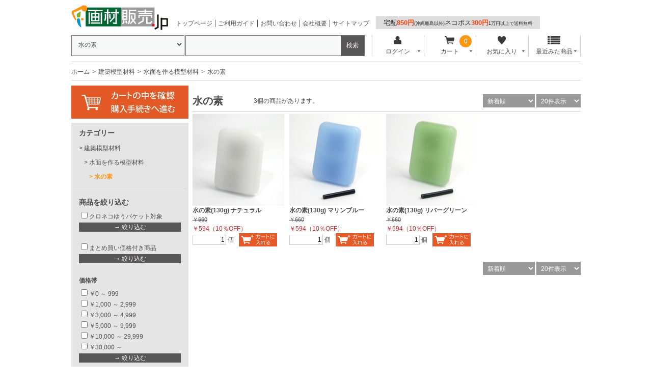

--- FILE ---
content_type: text/html; charset=UTF-8
request_url: https://www.gazaihanbai.jp/products/list.php?category_id=1663
body_size: 40245
content:
<?xml version="1.0" encoding="UTF-8"?>
<!DOCTYPE html PUBLIC "-//W3C//DTD XHTML 1.0 Transitional//EN" "http://www.w3.org/TR/xhtml1/DTD/xhtml1-transitional.dtd">

<html xmlns="http://www.w3.org/1999/xhtml" lang="ja" xml:lang="ja" dir="ltr" xmlns:og="http://ogp.me/ns#" xmlns:fb="http://www.facebook.com/2008/fbml">
<head>
<meta http-equiv="Content-Type" content="text/html; charset=UTF-8" />
<meta http-equiv="Content-Script-Type" content="text/javascript" />
<meta http-equiv="Content-Style-Type" content="text/css" />

<meta name="author" content="株式会社ユニグラフィック" />

<meta name="keywords" content="水の素,販売,通販" />

<meta name="description" content="水の素のオンラインショップ、画材販売.jp。豊富な商品を格安価格でお届けいたします。ネット通販が苦手な方は電話やFAXからご注文いただけます。" />
<meta property="og:description" content="水の素のオンラインショップ、画材販売.jp。豊富な商品を格安価格でお届けいたします。ネット通販が苦手な方は電話やFAXからご注文いただけます。" />
<meta property="og:type" content="article" />
<meta property="og:image" content="https://www.gazaihanbai.jp//user_data/packages/gazaihanbai/img/common/img-header-logo_500x500.jpg" />
<meta property="og:site_name" content="画材販売.jp" />
<meta property="fb:admins" content="100002120706965" />

<link rel="shortcut icon" href="/user_data/packages/gazaihanbai/img/common/favicon.ico" />
<link rel="icon" type="image/vnd.microsoft.icon" href="/user_data/packages/gazaihanbai/img/common/favicon.ico" />
<link rel="apple-touch-icon" href="/user_data/banner/splogo.jpg" />
<link rel="stylesheet" href="/user_data/packages/gazaihanbai/css/import.css" type="text/css" media="all" />
<link rel="stylesheet" href="/user_data/packages/gazaihanbai/css/adjust.css" type="text/css" media="all" />
<link rel="alternate" type="application/rss+xml" title="RSS" href="https://www.gazaihanbai.jp/rss/" />
<script type="text/javascript" src="/user_data/packages/gazaihanbai/js/jquery-1.7.2.min.js"></script>
<script type="text/javascript" src="/user_data/packages/gazaihanbai/js/jquery.cookie.js"></script>
<script type="text/javascript" src="/user_data/packages/gazaihanbai/js/site.js"></script>
<script type="text/javascript" src="/js/eccube.js"></script>
<!-- #2342 次期メジャーバージョン(2.14)にてeccube.legacy.jsは削除予定.モジュール、プラグインの互換性を考慮して2.13では残します. -->
<script type="text/javascript" src="/js/eccube.legacy.js"></script>

<!--[if lte IE 8]>
	<link rel="stylesheet" href="/user_data/packages/gazaihanbai/css/ie.css" type="text/css" />
	<script src="/user_data/packages/gazaihanbai/js/json2.js"></script>
<![endif]-->
<!--[if lte IE 6]>
	<script type="text/javascript" src="/user_data/packages/gazaihanbai/js/jquery.belatedPNG.min.js"></script>
	<script type="text/javascript">//<![CDATA[
	    $(function(){
		$(".fixpng").fixPng();
	    });
	//]]></script>
<![endif]-->

<script type="text/javascript">//<![CDATA[
    eccube.productsClassCategories = {"26662":{"__unselected":{"__unselected":{"name":"\u9078\u629e\u3057\u3066\u304f\u3060\u3055\u3044","product_class_id":"48030","product_type":"1"}},"__unselected2":{"#":{"classcategory_id2":"","name":"\u9078\u629e\u3057\u3066\u304f\u3060\u3055\u3044"},"#0":{"classcategory_id2":"0","name":"","stock_find":true,"price01":"660","price02":"594","point":"27","product_code":"tug-mizu-003","product_class_id":"48030","product_type":"1","off_percent":10,"discount_price":"","discount_off_percent":"","discount_quantity":""}}},"26661":{"__unselected":{"__unselected":{"name":"\u9078\u629e\u3057\u3066\u304f\u3060\u3055\u3044","product_class_id":"48029","product_type":"1"}},"__unselected2":{"#":{"classcategory_id2":"","name":"\u9078\u629e\u3057\u3066\u304f\u3060\u3055\u3044"},"#0":{"classcategory_id2":"0","name":"","stock_find":true,"price01":"660","price02":"594","point":"27","product_code":"tug-mizu-002","product_class_id":"48029","product_type":"1","off_percent":10,"discount_price":"","discount_off_percent":"","discount_quantity":""}}},"26660":{"__unselected":{"__unselected":{"name":"\u9078\u629e\u3057\u3066\u304f\u3060\u3055\u3044","product_class_id":"48028","product_type":"1"}},"__unselected2":{"#":{"classcategory_id2":"","name":"\u9078\u629e\u3057\u3066\u304f\u3060\u3055\u3044"},"#0":{"classcategory_id2":"0","name":"","stock_find":true,"price01":"660","price02":"594","point":"27","product_code":"tug-mizu-001","product_class_id":"48028","product_type":"1","off_percent":10,"discount_price":"","discount_off_percent":"","discount_quantity":""}}}};function fnOnLoad() {fnSetClassCategories(document.product_form26662);fnSetClassCategories(document.product_form26661);fnSetClassCategories(document.product_form26660);}
    $(function(){
        fnOnLoad(); 
    });
//]]></script>



<title>水の素の通販は画材販売.jp</title>

<script>

(function(i,s,o,g,r,a,m){i['GoogleAnalyticsObject']=r;i[r]=i[r]||function(){
  (i[r].q=i[r].q||[]).push(arguments)},i[r].l=1*new
Date();a=s.createElement(o),

m=s.getElementsByTagName(o)[0];a.async=1;a.src=g;m.parentNode.insertBefore(a,m)

})(window,document,'script','//www.google-analytics.com/analytics.js','ga');

  ga('create', 'UA-4752790-1', 'gazaihanbai.jp');
  ga('send', 'pageview');

</script>
</head>

<!-- ▼BODY部 スタート -->

<body class="LC_Page_Products_List"><div class="frame_outer"><a name="top" id="top"></a><!-- Google Tag Manager (noscript) -->
<noscript><iframe src="https://www.googletagmanager.com/ns.html?id=GTM-TNPDD8B"
height="0" width="0" style="display:none;visibility:hidden"></iframe></noscript>
<!-- End Google Tag Manager (noscript) -->


<!--▼HEADER-->
<script>
  window.dataLayer = window.dataLayer || [];
    dataLayer.push({
      event: "purchase",
      ecommerce: {
      transaction_id: "",  //決済ID（注文番号？）【必須】
      value: "",  //販売価格【必須】
      currency: "JPY",  //通貨（JPN等）【必須】
      items: [
        {
        item_name: "",  // 商品名【必須】
        item_id: "",  // 商品ID【必須】
        }]
    }
  });
</script>
<!-- Google Tag Manager -->
<script>(function(w,d,s,l,i){w[l]=w[l]||[];w[l].push({'gtm.start':
new Date().getTime(),event:'gtm.js'});var f=d.getElementsByTagName(s)[0],
j=d.createElement(s),dl=l!='dataLayer'?'&l='+l:'';j.async=true;j.src=
'https://www.googletagmanager.com/gtm.js?id='+i+dl;f.parentNode.insertBefore(j,f);
})(window,document,'script','dataLayer','GTM-TNPDD8B');</script>
<!-- End Google Tag Manager -->

<!-- Google tag (gtag.js) -->
<script async src="https://www.googletagmanager.com/gtag/js?id=G-702D90XXNT"></script>
<script>
  window.dataLayer = window.dataLayer || [];
  function gtag(){dataLayer.push(arguments);}
  gtag('js', new Date());

  gtag('config', 'G-702D90XXNT');
</script>

<div id="header_wrap"><div id="header" class="clearfix"><div id="logo_area"><a href="https://www.gazaihanbai.jp/"><img src="/user_data/packages/gazaihanbai/img/common/logo@2x.png" width="190" height="49" alt="画材の通販は画材販売.jp" /></a></div><div id="sub_navigation_wrap"><ul><li><a href="https://www.gazaihanbai.jp/">トップページ</a></li><li><a href="/user_data/guide.html">ご利用ガイド</a></li><li><a href="/contact/index.html">お問い合わせ</a></li><li><a href="/user_data/unigraphic.html">会社概要</a></li><li><a href="/user_data/sitemap.html">サイトマップ</a></li></ul></div><div id="sub_navigation_wrap"><span id="souryou"><a href="/user_data/guide_delivery.html#anc1">宅配<b>850円</b><span class="komoji">(沖縄離島以外)</span>ネコポス<b>300円</b><span class="komoji">1万円以上で送料無料</span></a></spanj></div><!-- <div id="freeshipping_wrap"> --><!-- </div> --><div id="header_utility"><div id="headerInternalColumn"><!-- ▼商品検索 -->
<div class="block_outer"><div id="search_area"><div class="block_body"><!--検索フォーム--><form name="search_form" id="search_form" method="get" action="/products/list.php"><div class="search_select_area_wrap"><select name="category_id" class="box145"><option label="全ての商品" value="">全ての商品</option>

<option value="10">　絵具</option>
            




































    

<option value="23">　色鉛筆</option>
            


















    

<option value="24">　パステル</option>
            


































    

<option value="12">　インク</option>
            




























    

<option value="11">　マーカー</option>
            




















    

<option value="3473">　書籍</option>
    

<option value="14">　画用紙,カラーペーパー,スケッチブック</option>
            


























































    

<option value="15">　イラストレーションボード</option>
            


































    

<option value="17">　筆,刷毛(はけ)</option>
            
































    

<option value="22">　コミック、マンガ材料</option>
            






































































    

<option value="19">　水彩画用品</option>
            


























































    

<option value="20">　油彩画用品</option>
            




















































    

<option value="21">　アクリル画用品</option>
            














































    

<option value="27">　デッサン用品</option>
            
































    

<option value="25">　日本画用品</option>
            




































    

<option value="2924">　額縁</option>
            






















    

<option value="44">　シルクスクリーン用品</option>
            














































    

<option value="3225">　インクジェットプリント</option>
            


    

<option value="42">　木版画・ゴム版画・凸版画材料</option>
            


































    

<option value="43">　銅版画・凹版画材料</option>
            




































    

<option value="30">　建築模型材料</option>
            

<option value="395">　　スチレンボード</option>
            












    

<option value="396">　　スチレンペーパー</option>
    

<option value="398">　　ボール紙,厚紙</option>
    

<option value="421">　　カッター</option>
            












    

<option value="425">　　カッティング用直定規,スコヤ</option>
    

<option value="422">　　カッターマット</option>
    

<option value="424">　　ピンセット,トゥイーザー</option>
    

<option value="408">　　スチのり,スチレンボンド,接着剤</option>
    

<option value="2599">　　スプレーのり</option>
    

<option value="426">　　ペーパーセメント,ソルべント</option>
    

<option value="409">　　両面テープ</option>
    

<option value="2816">　　マスキングテープ</option>
    

<option value="403">　　プラスチック板,塩ビ板</option>
    

<option value="410">　　ラインテープ</option>
            




    

<option value="2817">　　外壁用の紙</option>
            














    

<option value="411">　　建築模型用ミニチュアパーツ</option>
            








    

<option value="415">　　樹木を作る模型材料</option>
            










    

<option value="414">　　水面を作る模型材料</option>
            

<option value="1662">　　　水面シート</option>
    

<option value="1663" selected>　　　水の素</option>
    

<option value="1664">　　　ターナー グレインペイントアクア 40ml</option>
    
    

<option value="413">　　模型用パウダー,石</option>
            
















    

<option value="397">　　スタイロフォーム,発泡スチロール板</option>
    

<option value="2780">　　ソフトボード(ライオンボード)</option>
    

<option value="404">　　発泡スチロール球,半球,玉子</option>
    

<option value="423">　　スチロールカッター</option>
    

<option value="401">　　プラスチック丸棒,角棒</option>
    

<option value="400">　　プラダン,プラスチック段ボール</option>
    

<option value="399">　　カラー段ボールシート</option>
    

<option value="412">　　テクスチャーシート,アルミ板</option>
            
















    

<option value="418">　　ひのき丸棒,角棒</option>
    

<option value="417">　　バルサ材</option>
    

<option value="2445">　　透明アクリル丸棒,角棒</option>
    

<option value="402">　　アクリル板</option>
    

<option value="3071">　　アクリル曲げ用ヒーター</option>
    

<option value="407">　　木製パネル(模型台)</option>
    

<option value="406">　　針金,ピアノ線</option>
    

<option value="416">　　模型用塗料</option>
            






    

<option value="420">　　竹材</option>
    

<option value="419">　　コルク材</option>
    
    

<option value="45">　リトグラフ,平版画</option>
            


















    

<option value="47">　カッティングシート</option>
            
























    

<option value="16">　文房具</option>
            


















































    

<option value="13">　スプレー</option>
            














    

<option value="32">　デザイン用品</option>
            
























































    

<option value="31">　製図道具</option>
            


























































    

<option value="33">　粘土,成形用具</option>
            






























    

<option value="3273">　UVレジン</option>
            








    

<option value="34">　石膏(せっこう),シリコン,型取り材料</option>
            
















    

<option value="35">　図工・工作・工作材料</option>
            
























































































    

<option value="3178">　アーティストトレーディングカード(ATC)</option>
            










    

<option value="36">　木彫,木工用具</option>
            


























































    

<option value="37">　陶芸用品</option>
            
































































    

<option value="3023">　鑑賞・掛図・ソフト・指導書</option>
            










    

<option value="2977">　モザイク工芸</option>
            






    

<option value="3004">　技術分野(金工・電気)</option>
            




























    

<option value="2959">　篆刻・はんこ作り</option>
    

<option value="48">　石膏像,モチーフ</option>
            




























    

<option value="2753">　イーゼル,キャビネット</option>
            










    

<option value="2945">　照明</option>
            


    

<option value="2898">　設備,備品,整理</option>
            
























    

<option value="3109">　エプロン・作業着</option>
    

<option value="2922">　マーブリング・墨流し・紙染め</option>
    

<option value="40">　織物,籐工芸,染色用品,張り子</option>
            






























    

<option value="41">　レザークラフト</option>
            
















    

<option value="2961">　彫金</option>
            






















    

<option value="39">　ガラス工芸,七宝</option>
            
























    

<option value="26">　エアブラシ</option>
            
















    

<option value="3405">　青葉画荘オリジナル</option>
            




    

<option value="29">　ネイルアート</option>
            


























    

<option value="2797">　ワゴンセール</option>
            


    

<option value="2865">　カタログ,サンプル</option>
    

<option value="2878">　イベント</option>
            


























    

<option value="3665">　絵具・色材</option>
    

<option value="3667">　支持体</option>
    

<option value="3669">　画材・絵を描く道具</option>
    

<option value="3668">　版画・シルクスクリーン</option>
    

<option value="3670">　建築模型・デザイン</option>
    

<option value="3674">　粘土・石膏・レジン・陶芸</option>
    

<option value="3672">　彫刻・工作材料</option>
    

<option value="3675">　工芸・手芸</option>
    

<option value="2248">　特注,リクエスト商品</option>
    

<option value="3673">　アトリエ用品</option>
    

<option value="3666">　その他</option>
    

<option value="3638">　並び替え用</option>
    

<option value="3671">　額縁(未使用)</option>
    

<option value="3685">　廃番商品</option>
    
</select></div><div class="search_hidden_area_wrap"><input type="hidden" name="transactionid" value="fe6f78e1f3011c52a9c73e9acad650bbf28fd7e4" /><input type="hidden" name="mode" value="search" /><input type="hidden" name="orderby" value="" /><input type="hidden" name="disp_number" value="" /></div><div class="search_input_area_wrap"><input type="text" name="name" class="box140" maxlength="50" value="" /><input type="submit" class="btn btn-search" value="検索" name="search" /></div></form></div></div></div><!-- ▲商品検索 --><!-- ▼【ヘッダー】ログイン --><div class="block_outer"><div id="header_navi"><ul><li class="mypage"><form name="header_login_form" id="header_login_form" method="post" action="https://www.gazaihanbai.jp/frontparts/login_check.php" onsubmit="return eccube.checkLoginFormInputted('header_login_form')"><input type="hidden" name="mode" value="login" /><input type="hidden" name="transactionid" value="fe6f78e1f3011c52a9c73e9acad650bbf28fd7e4" /><input type="hidden" name="url" value="/products/list.php?category_id=1663" /><p class="header_navi_btn btn" id="header_btn_login"><a href="#"><img src="/user_data/packages/gazaihanbai/img/common/login.png" class="icon" alt="">ログイン<i class="typcn typcn-arrow-sorted-down"></i></a></p><div id="login_wrap" class="header_navi_sub_menu" style="display:none"><ul><li class="mail"><span class="text">メールアドレス</span><br /><input type="text" class="box150" name="login_email" value="" style="ime-mode: disabled;" title="メールアドレスを入力して下さい" /></li><li class="login_memory"><input type="checkbox" name="login_memory" id="header_login_memory" value="1"  /><label for="header_login_memory"><span>メールアドレスを記憶する</span></label></li><li class="password"><span class="text">パスワード</span><br /><input type="password" class="box100" name="login_pass" title="パスワードを入力して下さい" /></li><li class="form_btn"><a href="javascript:;" onclick="eccube.fnFormModeSubmit('header_login_form', 'login', '', ''); return false;">ログイン</a></li><li class="forgot"><a href="https://www.gazaihanbai.jp/forgot/" onclick="eccube.openWindow('https://www.gazaihanbai.jp/forgot/','forget','600','400',{scrollbars:'no',resizable:'no'}); return false;" target="_blank">※パスワードを忘れた方</a></li><li class="entry"><a href="https://www.gazaihanbai.jp/entry/kiyaku.php">新規会員登録はこちらから</a></li></ul></div></form></li><li class="cart"><div class="cart_navi_wrap"><p class="header_navi_btn btn"><a href="https://www.gazaihanbai.jp/cart/"><img src="/user_data/packages/gazaihanbai/img/common/cart.png" class="icon">カート<i class="typcn typcn-arrow-sorted-down"></i></a></p><div id="cart_wrap" class="header_navi_sub_menu" style="display:none"><ul class="header_navi_item_list"><li class="go_link"><a href="/cart/">現在のカートの中 <i class="typcn typcn-chevron-right"></i></a></li></ul></div><div id="cart_quantity_wrap"><span class="cart-total-quantity">0</span></div></div></li><li class="favorite"><p class="header_navi_btn btn"><a href="https://www.gazaihanbai.jp/mypage/favorite.html"><img src="/user_data/packages/gazaihanbai/img/common/favorite.png" class="icon" alt="">お気に入り<i class="typcn typcn-arrow-sorted-down"></i></a></p><div id="favorite_wrap" class="header_navi_sub_menu" style="display:none"><ul class="header_navi_item_list"><li class="go_link"><a href="https://www.gazaihanbai.jp/mypage/favorite.html">お気に入り一覧へ <i class="typcn typcn-chevron-right"></i></a></li></ul></div></li><li class="checkitem"><p class="header_navi_btn btn"><a><img src="/user_data/packages/gazaihanbai/img/common/checkitem.png" class="icon" alt="">最近みた商品<i class="typcn typcn-arrow-sorted-down"></i></a></p><div id="checkitem_wrap" class="header_navi_sub_menu" style="display:none"><ul class="header_navi_item_list"><li class="dispnumber">※最新の10件まで保存します<br /><a href="javascript:;" onclick="resetItemHistoryAll()" class="textlink">履歴を削除</a></li></ul></div></li></ul></div></div><script>$(function(){var header_navi_btn = $(".header_navi_btn");var sub_menu = $(".header_navi_sub_menu");var out_flg = false;sub_menu.css("display", "none");header_navi_btn.on("click", function(){var this_sub_menu = $(this).next(sub_menu);var current_display = this_sub_menu.css("display");sub_menu.slideUp();header_navi_btn.children('a').removeClass('current');if (current_display == "none") {this_sub_menu.slideDown();$(this).children('a').addClass('current');} else {this_sub_menu.slideUp();$(this).children('a').removeClass('current');}return false;});sub_menu.hover(function(){ out_flg = true; },function(){ out_flg = false; });$(document).on('click touchend', function(event) {if (!$.contains(sub_menu[0], event.target) &&!$.contains(sub_menu[1], event.target) &&!$.contains(sub_menu[2], event.target) &&!$.contains(sub_menu[3], event.target)) {sub_menu.slideUp();$('.header_navi_btn').children('a').removeClass('current');}});var itemHistoryList = getItemHistoryList();$("#checkitem_wrap .header_navi_item_list").prepend(itemHistoryList);});function resetItemHistoryAll() {resetItemHistory();$("#checkitem_wrap .header_navi_item_list li.item").remove();}</script><!-- ▲【ヘッダー】ログイン --></div></div></div></div><script src="https://apis.google.com/js/platform.js" async defer>{lang: 'ja'}</script>
<!--▲HEADER-->
<script type="text/javascript" src="https://tracking.wonder-ma.com/tagmanager/index/1246" charset="UTF-8"></script>

<!-- Google tag (gtag.js) -->
<script async src="https://www.googletagmanager.com/gtag/js?id=G-702D90XXNT"></script>
<script>
  window.dataLayer = window.dataLayer || [];
  function gtag(){dataLayer.push(arguments);}
  gtag('js', new Date());

  gtag('config', 'G-702D90XXNT');
</script><div id="container" class="clearfix"><noscript class="caution"><p>JavaScriptを有効にしてご利用下さい。</p></noscript><div id="topcolumn"><!-- ▼パンくずリスト -->
<!--▼ TopicPath-->
<div id="topicpath_area"><ul class="topicpath clearfix"><li><a href="https://www.gazaihanbai.jp/index.php">ホーム</a></li><li><a href="/products/list/category_id/30.html">建築模型材料</a></li><li><a href="/products/list/category_id/414.html">水面を作る模型材料</a></li><li>水の素</li></ul></div>
<!--▲ TopicPath--><!-- ▲パンくずリスト --></div><div id="leftcolumn" class="side_column"><!-- ▼【TOP】カートの中を確認 --><div class="banner">
<a href="https://www.gazaihanbai.jp/cart/"><h1><img class="hover_change_image" src="/user_data/packages/gazaihanbai/img/button/btn_bloc_cart.jpg" width="230px" alt="画材の通販は画材販売.jp" /></h1></a>
</div><!-- ▲【TOP】カートの中を確認 --><!-- ▼カテゴリ -->
<div class="block_outer"><div id="category_area"><div class="block_body"><h2>カテゴリー</h2>
<ul  style=""><li class="level1"><p><a href="/products/list.php?category_id=10">絵具</a></p>
<ul  style="display: none;"><li class="level2"><p><a href="/products/list.php?category_id=53">水彩絵具チューブ</a></p>
<ul  style="display: none;"><li class="level3"><p><a href="/products/list.php?category_id=2322">水彩絵具チューブセット</a></p></li><li class="level3"><p><a href="/products/list.php?category_id=3565">ダニエルスミス エキストラファイン5ml</a></p></li><li class="level3"><p><a href="/products/list.php?category_id=3566">ダニエルスミス15ml新色・プリマテック</a></p></li><li class="level3"><p><a href="/products/list.php?category_id=3371">シュミンケホラダム透明水彩絵具　限定品</a></p></li><li class="level3"><p><a href="/products/list.php?category_id=771">シュミンケホラダム透明水彩絵具 5ml</a></p></li><li class="level3"><p><a href="/products/list.php?category_id=3594">シュミンケホラダム透明水彩絵具スーパーグラニュレーティングカラー5ml</a></p></li><li class="level3"><p><a href="/products/list.php?category_id=3605">シュミンケホラダム透明水彩絵具ナチュラルズ&amp;リキッドチャコール/アース 5ml</a></p></li><li class="level3"><p><a href="/products/list.php?category_id=3535">デューラーラウニー透明水彩　5mlチューブ</a></p></li><li class="level3"><p><a href="/products/list.php?category_id=3493">ゴールデンQoR(コア)透明水彩絵具</a></p></li><li class="level3"><p><a href="/products/list.php?category_id=3679">ホルベイン透明水彩絵具　クロマシャイン/クロマパール　2号チューブ</a></p></li><li class="level3"><p><a href="/products/list.php?category_id=3609">ホルベイン透明水彩絵具　ルミナスカラーズ　2号チューブ</a></p></li><li class="level3"><p><a href="/products/list.php?category_id=3610">ホルベイン透明水彩絵具　ルミナスカラーズ　5号チューブ</a></p></li><li class="level3"><p><a href="/products/list.php?category_id=3600">ホルベイン 透明水彩 グラニュレーティングカラーズ</a></p></li><li class="level3"><p><a href="/products/list.php?category_id=764">ホルベイン 透明水彩絵具 2号チューブ</a></p></li><li class="level3"><p><a href="/products/list.php?category_id=765">ホルベイン 透明水彩絵具 5号チューブ</a></p></li><li class="level3"><p><a href="/products/list.php?category_id=2611">ホルベイン 透明水彩絵具 60mlチューブ</a></p></li><li class="level3"><p><a href="/products/list.php?category_id=766">ホルベイン アーチストガッシュ(不透明水彩絵具) 5号チューブ</a></p></li><li class="level3"><p><a href="/products/list.php?category_id=3409">ホルベイン 不透明水彩絵具〈ガッシュ〉日本色 彩</a></p></li><li class="level3"><p><a href="/products/list.php?category_id=3332">マイメリブルー水彩絵具</a></p></li><li class="level3"><p><a href="/products/list.php?category_id=2880">セヌリエ水彩絵具 10mlチューブ</a></p></li><li class="level3"><p><a href="/products/list.php?category_id=3474">クサカベ ハルモニア水彩絵具 4号10mlチューブ</a></p></li><li class="level3"><p><a href="/products/list.php?category_id=3720">クサカベ チャコールカラー水彩絵具</a></p></li><li class="level3"><p><a href="/products/list.php?category_id=3596">クサカベ シングルピグメント透明水彩絵具 4号(10ml)チューブ</a></p></li><li class="level3"><p><a href="/products/list.php?category_id=767">クサカベ 専門家用透明水彩絵具 2号チューブ</a></p></li><li class="level3"><p><a href="/products/list.php?category_id=768">レンブラント 透明水彩絵具 10ml</a></p></li><li class="level3"><p><a href="/products/list.php?category_id=769">W&amp;N プロフェッショナルウォーターカラー 5ml</a></p></li><li class="level3"><p><a href="/products/list.php?category_id=3154">W&amp;N コットマンウォーターカラー 8ml</a></p></li><li class="level3"><p><a href="/products/list.php?category_id=2448">ターナー専門家用透明水彩絵具 2号チューブ</a></p></li><li class="level3"><p><a href="/products/list.php?category_id=3353">まっち 透明水彩絵具</a></p></li><li class="level3"><p><a href="/products/list.php?category_id=772">サクラ マット水彩絵具 12ml</a></p></li></ul></li><li class="level2"><p><a href="/products/list.php?category_id=54">固形水彩絵具</a></p>
<ul  style="display: none;"><li class="level3"><p><a href="/products/list.php?category_id=2323">固形水彩絵具セット</a></p></li><li class="level3"><p><a href="/products/list.php?category_id=3278">固形水彩絵の具用空ケース(パレット)</a></p></li><li class="level3"><p><a href="/products/list.php?category_id=2642">シュミンケホラダム固形水彩絵具 ハーフパン</a></p></li><li class="level3"><p><a href="/products/list.php?category_id=3391">マイメリブルー 固形水彩絵具 ハーフパン</a></p></li><li class="level3"><p><a href="/products/list.php?category_id=2882">セヌリエ固形水彩絵具 ハーフパン</a></p></li><li class="level3"><p><a href="/products/list.php?category_id=778">ウィンザー&amp;ニュートン 固形水彩絵具 ハーフパン</a></p></li><li class="level3"><p><a href="/products/list.php?category_id=2635">W&amp;Nコットマンウォーターカラー ハーフパン</a></p></li><li class="level3"><p><a href="/products/list.php?category_id=776">デーラーラウニー 固形水彩絵具 ハーフパン</a></p></li><li class="level3"><p><a href="/products/list.php?category_id=777">レンブラント 固形水彩絵具 ハーフパン</a></p></li><li class="level3"><p><a href="/products/list.php?category_id=773">ホルベイン 固形水彩絵具 パンカラー(ハーフパン)</a></p></li><li class="level3"><p><a href="/products/list.php?category_id=774">ホルベイン 固形水彩絵具 ケーキカラー(透明)</a></p></li><li class="level3"><p><a href="/products/list.php?category_id=775">ホルベイン 固形水彩絵具 ケーキカラー(不透明)</a></p></li><li class="level3"><p><a href="/products/list.php?category_id=3475">クサカベ マカロン固形水彩</a></p></li><li class="level3"><p><a href="/products/list.php?category_id=3331">クサカベ シャインパール固形水彩絵具</a></p></li><li class="level3"><p><a href="/products/list.php?category_id=3613">FINETEC プレミアム</a></p></li><li class="level3"><p><a href="/products/list.php?category_id=3318">FINETEC パールセントカラー</a></p></li></ul></li><li class="level2"><p><a href="/products/list.php?category_id=3238">水彩絵具ドットカード・色見本作り</a></p></li><li class="level2"><p><a href="/products/list.php?category_id=52">油絵具</a></p>
<ul  style="display: none;"><li class="level3"><p><a href="/products/list.php?category_id=3485">油彩画用品 画箱セット</a></p></li><li class="level3"><p><a href="/products/list.php?category_id=2328">油絵具セット</a></p></li><li class="level3"><p><a href="/products/list.php?category_id=744">ホルベイン 油絵具 6号チューブ</a></p></li><li class="level3"><p><a href="/products/list.php?category_id=745">ホルベイン 油絵具 9号チューブ</a></p></li><li class="level3"><p><a href="/products/list.php?category_id=2732">ホルベイン 油絵具 20号チューブ</a></p></li><li class="level3"><p><a href="/products/list.php?category_id=749">ホルベイン 各種ホワイト,下地剤</a></p></li><li class="level3"><p><a href="/products/list.php?category_id=1874">ホルベイン 高品位油絵具 ヴェルネ 6号チューブ</a></p></li><li class="level3"><p><a href="/products/list.php?category_id=746">ホルベイン 高級油絵具 油一 20ml</a></p></li><li class="level3"><p><a href="/products/list.php?category_id=3236">ホルベイン 油絵具 ACADEMIC 【60ml×3本】</a></p></li><li class="level3"><p><a href="/products/list.php?category_id=3384">【大容量】ホルベイン 油絵具 ACADEMIC (160ml)</a></p></li><li class="level3"><p><a href="/products/list.php?category_id=3569">【大容量】クサカベ スタンダードオイルカラー 30号(170ml)</a></p></li><li class="level3"><p><a href="/products/list.php?category_id=3203">【大容量】ヴァンゴッホ　油絵具　200ml</a></p></li><li class="level3"><p><a href="/products/list.php?category_id=3471">【大容量】ウィントン・オイルカラー200ml</a></p></li><li class="level3"><p><a href="/products/list.php?category_id=747">ホルベイン 水可溶性油絵具 DUO 6号チューブ</a></p></li><li class="level3"><p><a href="/products/list.php?category_id=748">ホルベイン 水可溶性油絵具 DUO 9号チューブ</a></p></li><li class="level3"><p><a href="/products/list.php?category_id=3503">セヌリエ オイルスティック (オイルバー)</a></p></li><li class="level3"><p><a href="/products/list.php?category_id=3329">マイメリ ピューロ油絵具</a></p></li><li class="level3"><p><a href="/products/list.php?category_id=750">クサカベ 油絵具 6号チューブ</a></p></li><li class="level3"><p><a href="/products/list.php?category_id=751">クサカベ 油絵具 9号チューブ</a></p></li><li class="level3"><p><a href="/products/list.php?category_id=2736">クサカベ 油絵具 20号チューブ</a></p></li><li class="level3"><p><a href="/products/list.php?category_id=3716">クサカベ 油絵具 ラスターシリーズ</a></p></li><li class="level3"><p><a href="/products/list.php?category_id=752">クサカベ 高級油絵具 GUILD 6号チューブ</a></p></li><li class="level3"><p><a href="/products/list.php?category_id=3426">クサカベ　ミノー油絵具9号、20号</a></p></li><li class="level3"><p><a href="/products/list.php?category_id=753">クサカベ 各種ホワイト,下地剤</a></p></li><li class="level3"><p><a href="/products/list.php?category_id=2615">シュミンケ ムッシーニ油絵具</a></p></li><li class="level3"><p><a href="/products/list.php?category_id=754">レンブラント 油絵具 5号チューブ</a></p></li><li class="level3"><p><a href="/products/list.php?category_id=755">レンブラント 油絵具 9号チューブ</a></p></li><li class="level3"><p><a href="/products/list.php?category_id=757">ウィンザー&amp;ニュートン 油絵具 21ml</a></p></li><li class="level3"><p><a href="/products/list.php?category_id=759">マツダ 専門家用油絵具 6号チューブ</a></p></li><li class="level3"><p><a href="/products/list.php?category_id=760">マツダ スーパー油絵具 6号チューブ</a></p></li><li class="level3"><p><a href="/products/list.php?category_id=3350">マツダ スーパー油絵具 9号チューブ</a></p></li><li class="level3"><p><a href="/products/list.php?category_id=761">マツダ クイックスペシャル油絵具 6号チューブ</a></p></li><li class="level3"><p><a href="/products/list.php?category_id=3468">マツダクイックNo.1油絵具 (20号)</a></p></li><li class="level3"><p><a href="/products/list.php?category_id=762">マツダ 各種ホワイト,下地剤</a></p></li></ul></li><li class="level2"><p><a href="/products/list.php?category_id=55">アクリル絵具</a></p>
<ul  style="display: none;"><li class="level3"><p><a href="/products/list.php?category_id=2288">アクリル絵具セット</a></p></li><li class="level3"><p><a href="/products/list.php?category_id=3423">ターナーアクリルガッシュ 11ml【教材サイズ】</a></p></li><li class="level3"><p><a href="/products/list.php?category_id=3421">ターナー U-35 アクリリックス20ml</a></p></li><li class="level3"><p><a href="/products/list.php?category_id=3381">ターナー U-35 アクリリックス60ml</a></p></li><li class="level3"><p><a href="/products/list.php?category_id=1849">リキテックス プライム</a></p></li><li class="level3"><p><a href="/products/list.php?category_id=3325">リキテックス プライム 大容量ボトル</a></p></li><li class="level3"><p><a href="/products/list.php?category_id=780">リキテックス レギュラー 20ml</a></p></li><li class="level3"><p><a href="/products/list.php?category_id=781">リキテックス レギュラー 60ml</a></p></li><li class="level3"><p><a href="/products/list.php?category_id=782">リキテックス レギュラー 120ml</a></p></li><li class="level3"><p><a href="/products/list.php?category_id=783">リキテックス レギュラー 大容量ボトル</a></p></li><li class="level3"><p><a href="/products/list.php?category_id=784">リキテックス ソフト 20ml</a></p></li><li class="level3"><p><a href="/products/list.php?category_id=785">リキテックス ソフト 大容量ボトル</a></p></li><li class="level3"><p><a href="/products/list.php?category_id=786">リキテックス ガッシュプラス20ml(60ml)</a></p></li><li class="level3"><p><a href="/products/list.php?category_id=787">リキテックス ガッシュプラス 大容量ボトル</a></p></li><li class="level3"><p><a href="/products/list.php?category_id=2569">リキテックス ジェルパール 22ml</a></p></li><li class="level3"><p><a href="/products/list.php?category_id=788">リキテックス リキッド 30ml</a></p></li><li class="level3"><p><a href="/products/list.php?category_id=790">リキテックス ベーシックス 118ml</a></p></li><li class="level3"><p><a href="/products/list.php?category_id=3094">リキテックス ベーシックス 400ml</a></p></li><li class="level3"><p><a href="/products/list.php?category_id=793">ホルベイン アクリリックカラー 6号チューブ</a></p></li><li class="level3"><p><a href="/products/list.php?category_id=794">ホルベイン アクリリックカラー 9号チューブ</a></p></li><li class="level3"><p><a href="/products/list.php?category_id=2763">ホルベイン アクリリックカラー330mlボトル</a></p></li><li class="level3"><p><a href="/products/list.php?category_id=3386">ホルベイン アクリリックカラー フルイド</a></p></li><li class="level3"><p><a href="/products/list.php?category_id=3388">ホルベイン ホビー用不透明アクリル絵具 ホビット</a></p></li><li class="level3"><p><a href="/products/list.php?category_id=2998">ホルベイン アクリリックカラーインク</a></p></li><li class="level3"><p><a href="/products/list.php?category_id=795">ホルベイン アクリリックガッシュ(アクリラガッシュ) 20ml</a></p></li><li class="level3"><p><a href="/products/list.php?category_id=3486">ホルベイン アクリリックガッシュ(アクリラガッシュ) 40ml</a></p></li><li class="level3"><p><a href="/products/list.php?category_id=3366">ホルベイン アクリリックカラー イリデッセンス</a></p></li><li class="level3"><p><a href="/products/list.php?category_id=3646">オリジンアクリリック (マットタイプ) 60ml</a></p></li><li class="level3"><p><a href="/products/list.php?category_id=796">ホルベイン アクリル絵具 [マットタイプ] 120ml</a></p></li><li class="level3"><p><a href="/products/list.php?category_id=3647">オリジンアクリリック (マットタイプ) 120ml</a></p></li><li class="level3"><p><a href="/products/list.php?category_id=798">クサカベ アキーラ 20ml</a></p></li><li class="level3"><p><a href="/products/list.php?category_id=3693">ペベオ ファンタジープリズム/ファンタジームーン</a></p></li><li class="level3"><p><a href="/products/list.php?category_id=3253">ペベオ　セタカラー　3D</a></p></li><li class="level3"><p><a href="/products/list.php?category_id=803">ターナー アクリルガッシュ 普通色 20ml</a></p></li><li class="level3"><p><a href="/products/list.php?category_id=804">ターナー アクリルガッシュ 普通色 40ml</a></p></li><li class="level3"><p><a href="/products/list.php?category_id=806">ターナー アクリルガッシュ ジャパネスクカラー 20ml</a></p></li><li class="level3"><p><a href="/products/list.php?category_id=807">ターナー アクリルガッシュ パールシリーズ 20ml</a></p></li><li class="level3"><p><a href="/products/list.php?category_id=2829">ターナー アクリルガッシュ パールシリーズ 40ml</a></p></li><li class="level3"><p><a href="/products/list.php?category_id=2830">ターナー アクリルガッシュ カラーパールシリーズ 20ml</a></p></li><li class="level3"><p><a href="/products/list.php?category_id=2828">ターナー アクリルガッシュ メタリックシリーズ 20ml</a></p></li><li class="level3"><p><a href="/products/list.php?category_id=2827">ターナー アクリルガッシュ メタリックシリーズ 40ml</a></p></li><li class="level3"><p><a href="/products/list.php?category_id=808">ターナー アクリルガッシュ パステルシリーズ 20ml</a></p></li><li class="level3"><p><a href="/products/list.php?category_id=809">ターナー アクリルガッシュ ルミナスシリーズ 20ml</a></p></li><li class="level3"><p><a href="/products/list.php?category_id=810">ターナー アクリルガッシュ ラメカラーシリーズ 20ml</a></p></li><li class="level3"><p><a href="/products/list.php?category_id=2744">布えのぐ</a></p></li><li class="level3"><p><a href="/products/list.php?category_id=799">ゴールデンアクリリックス ヘビーボディ 59ml</a></p></li><li class="level3"><p><a href="/products/list.php?category_id=800">ゴールデンアクリリックス ヘビーボディ 148ml/特色118mlボトル</a></p></li><li class="level3"><p><a href="/products/list.php?category_id=3572">ゴールデンアクリリックス ヘビーボディ 237ml</a></p></li><li class="level3"><p><a href="/products/list.php?category_id=3502">ゴールデンオープンアクリリックス 59ml/148ml</a></p></li><li class="level3"><p><a href="/products/list.php?category_id=802">ゴールデンフルイド 30ml</a></p></li><li class="level3"><p><a href="/products/list.php?category_id=3496">ゴールデン ハイフロー(液状アクリル)</a></p></li><li class="level3"><p><a href="/products/list.php?category_id=3497">ゴールデン SoFlat Mat 59ml/473ml</a></p></li><li class="level3"><p><a href="/products/list.php?category_id=2851">セヌリエ アブストラクト 120ml</a></p></li><li class="level3"><p><a href="/products/list.php?category_id=2608">アムステルダム エキスパート75ml</a></p></li><li class="level3"><p><a href="/products/list.php?category_id=811">アムステルダム アクリリックカラー 20ml</a></p></li><li class="level3"><p><a href="/products/list.php?category_id=812">アムステルダム アクリリックカラー 120ml</a></p></li><li class="level3"><p><a href="/products/list.php?category_id=3148">アムステルダム アクリリックカラー 500ml</a></p></li><li class="level3"><p><a href="/products/list.php?category_id=3149">アムステルダム アクリリックカラー 1000ml</a></p></li><li class="level3"><p><a href="/products/list.php?category_id=2912">アムステルダム アクリリックガッシュ20ml</a></p></li><li class="level3"><p><a href="/products/list.php?category_id=2434">アムステルダム アクリリックガッシュ70ml</a></p></li></ul></li><li class="level2"><p><a href="/products/list.php?category_id=56">ポスターカラー</a></p>
<ul  style="display: none;"><li class="level3"><p><a href="/products/list.php?category_id=2920">ポスターカラーセット</a></p></li><li class="level3"><p><a href="/products/list.php?category_id=813">ターナー ポスターカラー 40ml</a></p></li><li class="level3"><p><a href="/products/list.php?category_id=3357">ターナー　ポスターカラー 11ml</a></p></li><li class="level3"><p><a href="/products/list.php?category_id=814">ニッカー ポスターカラー 40ml</a></p></li><li class="level3"><p><a href="/products/list.php?category_id=2921">ニッカー デザイナースカラー</a></p></li></ul></li><li class="level2"><p><a href="/products/list.php?category_id=3240">学童用えのぐ</a></p>
<ul  style="display: none;"><li class="level3"><p><a href="/products/list.php?category_id=3243">サクラマット水彩</a></p></li><li class="level3"><p><a href="/products/list.php?category_id=3242">てのひらえのぐ しろくまくん</a></p></li></ul></li><li class="level2"><p><a href="/products/list.php?category_id=3074">学校教材向け絵具セット</a></p>
<ul  style="display: none;"><li class="level3"><p><a href="/products/list.php?category_id=3081">3原色・基本色セット</a></p></li><li class="level3"><p><a href="/products/list.php?category_id=3080">【学校教材】アクリル絵具セット</a></p></li><li class="level3"><p><a href="/products/list.php?category_id=3079">【学校教材】アクリルガッシュセット</a></p></li><li class="level3"><p><a href="/products/list.php?category_id=3078">【学校教材】ポスターカラーセット</a></p></li><li class="level3"><p><a href="/products/list.php?category_id=3077">【学校教材】油絵具セット</a></p></li><li class="level3"><p><a href="/products/list.php?category_id=3076">【学校教材】透明水彩絵具セット</a></p></li><li class="level3"><p><a href="/products/list.php?category_id=3075">【学校教材】ガッシュ(不透明水彩絵具)セット</a></p></li><li class="level3"><p><a href="/products/list.php?category_id=3090">筆セット(学校教材向け)</a></p></li><li class="level3"><p><a href="/products/list.php?category_id=3092">パレット(学校教材向け)</a></p></li><li class="level3"><p><a href="/products/list.php?category_id=3091">クリーナー・練り消しゴム(学校教材向け)</a></p></li><li class="level3"><p><a href="/products/list.php?category_id=3083">筆洗器(学校教材向け)</a></p></li></ul></li><li class="level2"><p><a href="/products/list.php?category_id=2765">顔料・ピグメント</a></p>
<ul  style="display: none;"><li class="level3"><p><a href="/products/list.php?category_id=3488">シュミンケ ピグメント 100ml</a></p></li><li class="level3"><p><a href="/products/list.php?category_id=3615">シュミンケ アクアブロンズ</a></p></li><li class="level3"><p><a href="/products/list.php?category_id=3324">クサカベ天然顔料油絵具GEM使用顔料</a></p></li><li class="level3"><p><a href="/products/list.php?category_id=3645">クサカベ ARTIST`S PIGMENT #28</a></p></li><li class="level3"><p><a href="/products/list.php?category_id=3293">クサカベ ARTISTS&#039; PIGMENT #100</a></p></li><li class="level3"><p><a href="/products/list.php?category_id=3292">クサカベ ARTISTS&#039; PIGMENT 500g入</a></p></li><li class="level3"><p><a href="/products/list.php?category_id=3265">ホルベイン 専門家用顔料(ピグメント) #30</a></p></li><li class="level3"><p><a href="/products/list.php?category_id=3283">ホルベイン 専門家用顔料(ピグメント) #600</a></p></li><li class="level3"><p><a href="/products/list.php?category_id=3313">ホルベイン 専門家用顔料(ピグメント) #1000</a></p></li><li class="level3"><p><a href="/products/list.php?category_id=2767">ホルベイン 顔料ペースト</a></p></li><li class="level3"><p><a href="/products/list.php?category_id=2766">マツダ スーパーピグメント</a></p></li></ul></li><li class="level2"><p><a href="/products/list.php?category_id=3257">マテリアル(絵具の材料・素材/マチエール素材)</a></p>
<ul  style="display: none;"><li class="level3"><p><a href="/products/list.php?category_id=3307">マチエール素材(砂など)</a></p></li><li class="level3"><p><a href="/products/list.php?category_id=3306">絵画下地材料</a></p></li><li class="level3"><p><a href="/products/list.php?category_id=3305">油絵具材料</a></p></li><li class="level3"><p><a href="/products/list.php?category_id=3304">水彩絵具材料</a></p></li><li class="level3"><p><a href="/products/list.php?category_id=3303">アクリル絵具材料</a></p></li><li class="level3"><p><a href="/products/list.php?category_id=3301">フレスコ用品</a></p></li><li class="level3"><p><a href="/products/list.php?category_id=3300">金箔関連用品</a></p></li></ul></li><li class="level2"><p><a href="/products/list.php?category_id=57">天然岩絵具,新岩絵具</a></p>
<ul  style="display: none;"><li class="level3"><p><a href="/products/list.php?category_id=2771">岩絵具セット</a></p></li><li class="level3"><p><a href="/products/list.php?category_id=1924">鳳凰天然岩絵具計り売り</a></p></li><li class="level3"><p><a href="/products/list.php?category_id=1923">鳳凰天然岩絵具100g</a></p></li><li class="level3"><p><a href="/products/list.php?category_id=815">鳳凰天然岩絵具500g</a></p></li><li class="level3"><p><a href="/products/list.php?category_id=1922">鳳凰新岩絵具計り売り</a></p></li><li class="level3"><p><a href="/products/list.php?category_id=1921">鳳凰新岩絵具100g</a></p></li><li class="level3"><p><a href="/products/list.php?category_id=816">鳳凰新岩絵具500g</a></p></li></ul></li><li class="level2"><p><a href="/products/list.php?category_id=58">水干絵具</a></p>
<ul  style="display: none;"><li class="level3"><p><a href="/products/list.php?category_id=2768">鳳凰 水干絵具</a></p></li><li class="level3"><p><a href="/products/list.php?category_id=817">吉祥 水干絵具</a></p></li></ul></li><li class="level2"><p><a href="/products/list.php?category_id=59">顔彩,鉄鉢</a></p>
<ul  style="display: none;"><li class="level3"><p><a href="/products/list.php?category_id=819">吉祥 顔彩</a></p></li><li class="level3"><p><a href="/products/list.php?category_id=3691">吉祥 錬岩</a></p></li><li class="level3"><p><a href="/products/list.php?category_id=3477">墨運堂 絵墨シリーズ</a></p></li><li class="level3"><p><a href="/products/list.php?category_id=3314">呉竹　顔彩耽美</a></p></li><li class="level3"><p><a href="/products/list.php?category_id=818">ナカガワ胡粉絵具 鳳凰顔彩</a></p></li><li class="level3"><p><a href="/products/list.php?category_id=820">吉祥 鉄鉢</a></p></li><li class="level3"><p><a href="/products/list.php?category_id=3402">ホルベイン 顔彩</a></p></li></ul></li><li class="level2"><p><a href="/products/list.php?category_id=60">日本画用チューブ絵具</a></p></li><li class="level2"><p><a href="/products/list.php?category_id=63">版画用絵具,版画インキ</a></p>
<ul  style="display: none;"><li class="level3"><p><a href="/products/list.php?category_id=2903">学校版画インキ・中性</a></p></li><li class="level3"><p><a href="/products/list.php?category_id=2902">アスカ版画インキ</a></p></li><li class="level3"><p><a href="/products/list.php?category_id=2901">女神水性版画インキ800g</a></p></li><li class="level3"><p><a href="/products/list.php?category_id=832">サクラ 水性版画絵具 12ml</a></p></li><li class="level3"><p><a href="/products/list.php?category_id=834">サクラ 水溶性版画絵の具</a></p></li><li class="level3"><p><a href="/products/list.php?category_id=833">サクラ 油性版画絵具 100ml</a></p></li><li class="level3"><p><a href="/products/list.php?category_id=1920">シルクスクリーン絵の具(油性、紙・木材など)</a></p></li><li class="level3"><p><a href="/products/list.php?category_id=1919">ニューセリカラー(水溶性、紙・木材など)</a></p></li><li class="level3"><p><a href="/products/list.php?category_id=840">ダイカラー(布・紙兼用)</a></p></li><li class="level3"><p><a href="/products/list.php?category_id=1918">濃色布地用インク(布・紙兼用)</a></p></li><li class="level3"><p><a href="/products/list.php?category_id=839">Tシャツくん水性インク(布・紙兼用)</a></p></li></ul></li><li class="level2"><p><a href="/products/list.php?category_id=62">ガラス用絵具,マーカー</a></p>
<ul  style="display: none;"><li class="level3"><p><a href="/products/list.php?category_id=3171">ターナー ガラスペイント</a></p></li><li class="level3"><p><a href="/products/list.php?category_id=829">ガラス用絵具ヴィトレイル</a></p></li><li class="level3"><p><a href="/products/list.php?category_id=830">ガラス用絵具サーンカラー</a></p></li><li class="level3"><p><a href="/products/list.php?category_id=3538">ターナー 遮熱ペイント</a></p></li></ul></li><li class="level2"><p><a href="/products/list.php?category_id=65">塗料や大容量絵具</a></p>
<ul  style="display: none;"><li class="level3"><p><a href="/products/list.php?category_id=1944">ラウニー ゴールドフィンガー</a></p></li><li class="level3"><p><a href="/products/list.php?category_id=3311">ニューサクラカラー　200ml</a></p></li><li class="level3"><p><a href="/products/list.php?category_id=3309">ニューサクラカラー 420ml</a></p></li><li class="level3"><p><a href="/products/list.php?category_id=3310">ニューサクラカラー　600ml</a></p></li><li class="level3"><p><a href="/products/list.php?category_id=3308">ニューサクラカラー　クイックペイント　550ml</a></p></li><li class="level3"><p><a href="/products/list.php?category_id=3134">ホルベイン イージーペイント500ml</a></p></li><li class="level3"><p><a href="/products/list.php?category_id=3241">ターナー　てのひらえのぐしろくまくん</a></p></li><li class="level3"><p><a href="/products/list.php?category_id=2544">黒板塗料</a></p></li><li class="level3"><p><a href="/products/list.php?category_id=2442">ターナー Jカラー 0.5L</a></p></li><li class="level3"><p><a href="/products/list.php?category_id=2441">ターナー Jカラー 2L</a></p></li><li class="level3"><p><a href="/products/list.php?category_id=2440">ターナー Jカラー 4L</a></p></li><li class="level3"><p><a href="/products/list.php?category_id=2439">ターナー Jカラー 15L</a></p></li><li class="level3"><p><a href="/products/list.php?category_id=842">ターナー ネオカラー 250ml</a></p></li><li class="level3"><p><a href="/products/list.php?category_id=843">ターナー ネオカラー 600ml</a></p></li><li class="level3"><p><a href="/products/list.php?category_id=844">ターナー ネオカラー 3L</a></p></li><li class="level3"><p><a href="/products/list.php?category_id=845">ターナー イベントカラー 500ml</a></p></li><li class="level3"><p><a href="/products/list.php?category_id=3249">ターナー イベントカラー スパウトパック 550ml</a></p></li><li class="level3"><p><a href="/products/list.php?category_id=848">さびカラー</a></p></li></ul></li><li class="level2"><p><a href="/products/list.php?category_id=3374">青葉画荘の画材スタンプ</a></p>
<ul  style="display: none;"><li class="level3"><p><a href="/products/list.php?category_id=3378">15×50mmサイズスタンプ</a></p></li><li class="level3"><p><a href="/products/list.php?category_id=3376">25×30mmサイズスタンプ</a></p></li></ul></li></ul></li><li class="level1"><p><a href="/products/list.php?category_id=23">色鉛筆</a></p>
<ul  style="display: none;"><li class="level2"><p><a href="/products/list.php?category_id=276">色鉛筆セット</a></p>
<ul  style="display: none;"><li class="level3"><p><a href="/products/list.php?category_id=3462">油性色鉛筆(オイルベース)</a></p></li><li class="level3"><p><a href="/products/list.php?category_id=3463">油性色鉛筆(ワックスベース)</a></p></li><li class="level3"><p><a href="/products/list.php?category_id=3465">油性色鉛筆(パウダーベース、その他)</a></p></li><li class="level3"><p><a href="/products/list.php?category_id=3464">水彩色鉛筆(水で溶ける系)</a></p></li><li class="level3"><p><a href="/products/list.php?category_id=3715">アートライン色鉛筆&amp;水彩色鉛筆</a></p></li></ul></li><li class="level2"><p><a href="/products/list.php?category_id=277">油性色鉛筆</a></p>
<ul  style="display: none;"><li class="level3"><p><a href="/products/list.php?category_id=3466">ダーウェント ライトファスト(オイルベース)</a></p></li><li class="level3"><p><a href="/products/list.php?category_id=1414">ファーバーカステル ポリクロモス (オイルベース)</a></p></li><li class="level3"><p><a href="/products/list.php?category_id=3116">カランダッシュ パブロ　(オイルベース)</a></p></li><li class="level3"><p><a href="/products/list.php?category_id=3115">カランダッシュ ルミナンス　(ワックスベース)</a></p></li><li class="level3"><p><a href="/products/list.php?category_id=3467">ダーウェント プロカラー(ワックスベース)</a></p></li><li class="level3"><p><a href="/products/list.php?category_id=1407">ダーウェント カラーソフト　(ワックスベース)</a></p></li><li class="level3"><p><a href="/products/list.php?category_id=1406">ダーウェント アーチストカラーペンシル　(ワックスベース)</a></p></li><li class="level3"><p><a href="/products/list.php?category_id=1408">ホルベイン アーチスト色鉛筆　(ワックスベース)</a></p></li><li class="level3"><p><a href="/products/list.php?category_id=3470">トンボ カラーペンシル NQ (ワックスベース)</a></p></li><li class="level3"><p><a href="/products/list.php?category_id=3291">トンボ　IROJITEN　(ワックスベース)</a></p></li><li class="level3"><p><a href="/products/list.php?category_id=1405">三菱鉛筆 ユニカラー　(ワックスベース)</a></p></li><li class="level3"><p><a href="/products/list.php?category_id=2610">三菱鉛筆 ユニ アーテレーズカラー　(ワックスベース)</a></p></li><li class="level3"><p><a href="/products/list.php?category_id=1412">ダーウェント ドローイングペンシル　(ワックスベース)</a></p></li><li class="level3"><p><a href="/products/list.php?category_id=2613">三菱鉛筆 油性ダーマトグラフ　(オイルベース)</a></p></li></ul></li><li class="level2"><p><a href="/products/list.php?category_id=278">水彩色鉛筆(水溶性色鉛筆)</a></p>
<ul  style="display: none;"><li class="level3"><p><a href="/products/list.php?category_id=3699">ホルベイン 水彩色鉛筆</a></p></li><li class="level3"><p><a href="/products/list.php?category_id=1418">ファーバーカステル アルブレヒトデューラー</a></p></li><li class="level3"><p><a href="/products/list.php?category_id=1416">ダーウェント インクテンス</a></p></li><li class="level3"><p><a href="/products/list.php?category_id=1415">ダーウェント ウォーターカラーペンシル</a></p></li><li class="level3"><p><a href="/products/list.php?category_id=1419">ステッドラー カラト アクエレル水彩色鉛筆</a></p></li><li class="level3"><p><a href="/products/list.php?category_id=2923">ヴァン・ゴッホ 水彩色鉛筆</a></p></li><li class="level3"><p><a href="/products/list.php?category_id=3117">カランダッシュ ミュージアムアクアレル</a></p></li><li class="level3"><p><a href="/products/list.php?category_id=1420">カランダッシュ プリズマロ</a></p></li><li class="level3"><p><a href="/products/list.php?category_id=3118">カランダッシュ スプラカラーソフト</a></p></li><li class="level3"><p><a href="/products/list.php?category_id=3120">カランダッシュ スイスカラー</a></p></li></ul></li><li class="level2"><p><a href="/products/list.php?category_id=3544">パステルペンシル</a></p>
<ul  style="display: none;"><li class="level3"><p><a href="/products/list.php?category_id=3545">カランダッシュパステルペンシル</a></p></li><li class="level3"><p><a href="/products/list.php?category_id=3547">スタビロカーボテロパステル鉛筆</a></p></li><li class="level3"><p><a href="/products/list.php?category_id=3546">ダーウェントパステルペンシル</a></p></li></ul></li><li class="level2"><p><a href="/products/list.php?category_id=279">水筆ペン</a></p></li><li class="level2"><p><a href="/products/list.php?category_id=280">クーピー</a></p>
<ul  style="display: none;"><li class="level3"><p><a href="/products/list.php?category_id=1422">サクラ クーピーペンシル</a></p></li></ul></li><li class="level2"><p><a href="/products/list.php?category_id=282">サッピツ,ぼかし液</a></p></li><li class="level2"><p><a href="/products/list.php?category_id=286">フィキサチーフ</a></p></li><li class="level2"><p><a href="/products/list.php?category_id=287">鉛筆削り</a></p></li></ul></li><li class="level1"><p><a href="/products/list.php?category_id=24">パステル</a></p>
<ul  style="display: none;"><li class="level2"><p><a href="/products/list.php?category_id=292">各種パステルセット(箱入)</a></p></li><li class="level2"><p><a href="/products/list.php?category_id=293">ソフトパステル,ハードパステル</a></p>
<ul  style="display: none;"><li class="level3"><p><a href="/products/list.php?category_id=2860">シュミンケ ソフトパステル</a></p></li><li class="level3"><p><a href="/products/list.php?category_id=2859">レンブラント ソフトパステル</a></p></li><li class="level3"><p><a href="/products/list.php?category_id=1455">ホルベイン ソフトパステル</a></p></li><li class="level3"><p><a href="/products/list.php?category_id=1456">ホルベイン パンパステル</a></p></li><li class="level3"><p><a href="/products/list.php?category_id=1458">ヌーベル カレパステル</a></p></li></ul></li><li class="level2"><p><a href="/products/list.php?category_id=294">オイルパステル</a></p>
<ul  style="display: none;"><li class="level3"><p><a href="/products/list.php?category_id=1461">ぺんてる 専門家用パス</a></p></li><li class="level3"><p><a href="/products/list.php?category_id=1462">カランダッシュ ネオパステル</a></p></li><li class="level3"><p><a href="/products/list.php?category_id=1464">ホルベイン オイルパステル</a></p></li><li class="level3"><p><a href="/products/list.php?category_id=2607">セヌリエ オイルパステル</a></p></li></ul></li><li class="level2"><p><a href="/products/list.php?category_id=3110">パステルペンシルセット</a></p></li><li class="level2"><p><a href="/products/list.php?category_id=2614">チョークアートセット</a></p></li><li class="level2"><p><a href="/products/list.php?category_id=3112">水溶性パステル</a></p>
<ul  style="display: none;"><li class="level3"><p><a href="/products/list.php?category_id=3113">カランダッシュ　ネオカラー2</a></p></li><li class="level3"><p><a href="/products/list.php?category_id=3114">ぺんてる　大人の水彩パステル</a></p></li></ul></li><li class="level2"><p><a href="/products/list.php?category_id=295">クレヨン,クレパス</a></p>
<ul  style="display: none;"><li class="level3"><p><a href="/products/list.php?category_id=2907">おこめのクレヨン</a></p></li><li class="level3"><p><a href="/products/list.php?category_id=2637">サクラクレパススペシャリスト</a></p></li><li class="level3"><p><a href="/products/list.php?category_id=1466">サクラ クレパス</a></p></li><li class="level3"><p><a href="/products/list.php?category_id=1467">サクラ クレヨン太巻</a></p></li></ul></li><li class="level2"><p><a href="/products/list.php?category_id=296">チョークマーカー</a></p></li><li class="level2"><p><a href="/products/list.php?category_id=2333">パンパステルツール</a></p></li><li class="level2"><p><a href="/products/list.php?category_id=297">パステルブラシ,サッピツ,スポンジ,ぼかし液</a></p></li><li class="level2"><p><a href="/products/list.php?category_id=298">パステル画用紙</a></p></li><li class="level2"><p><a href="/products/list.php?category_id=299">パステル画用スケッチブック</a></p></li><li class="level2"><p><a href="/products/list.php?category_id=301">ブラックボード</a></p></li><li class="level2"><p><a href="/products/list.php?category_id=302">パステルプライマー,下地剤</a></p></li><li class="level2"><p><a href="/products/list.php?category_id=303">マスキングテープ,マスキング液</a></p>
<ul  style="display: none;"><li class="level3"><p><a href="/products/list.php?category_id=1470">マスキングテープ</a></p></li><li class="level3"><p><a href="/products/list.php?category_id=1471">マスキング液,マスキングインク</a></p></li></ul></li><li class="level2"><p><a href="/products/list.php?category_id=304">フィキサチーフ</a></p></li></ul></li><li class="level1"><p><a href="/products/list.php?category_id=12">インク</a></p>
<ul  style="display: none;"><li class="level2"><p><a href="/products/list.php?category_id=3561">ドクターマーチン</a></p></li><li class="level2"><p><a href="/products/list.php?category_id=3348">コピックインク</a></p></li><li class="level2"><p><a href="/products/list.php?category_id=3495">ゴールデン ハイフロー(液状アクリル)</a></p></li><li class="level2"><p><a href="/products/list.php?category_id=2999">ホルベイン アクリリックカラーインク</a></p></li><li class="level2"><p><a href="/products/list.php?category_id=73">パイロット　インク</a></p></li><li class="level2"><p><a href="/products/list.php?category_id=3534">ラメの素</a></p></li><li class="level2"><p><a href="/products/list.php?category_id=3528">ピニャータカラー</a></p></li><li class="level2"><p><a href="/products/list.php?category_id=3363">プラチナ万年筆　MIXABLE INK</a></p></li><li class="level2"><p><a href="/products/list.php?category_id=3364">プラチナ万年筆　CLASSIC INK</a></p></li><li class="level2"><p><a href="/products/list.php?category_id=74">ターレンス エコライン 30ml</a></p></li><li class="level2"><p><a href="/products/list.php?category_id=79">ウィンザー&amp;ニュートン　ドローイングインク</a></p></li><li class="level2"><p><a href="/products/list.php?category_id=80">コミック用インク,墨汁</a></p></li><li class="level2"><p><a href="/products/list.php?category_id=1889">マスキングインク</a></p></li><li class="level2"><p><a href="/products/list.php?category_id=82">スタンプ,スタンプパッド,朱肉</a></p>
<ul  style="display: none;"><li class="level3"><p><a href="/products/list.php?category_id=3686">スタンプ,はんこ</a></p></li><li class="level3"><p><a href="/products/list.php?category_id=3687">スタンプパッド,朱肉</a></p></li><li class="level3"><p><a href="/products/list.php?category_id=3682">いろもよう</a></p></li><li class="level3"><p><a href="/products/list.php?category_id=3681">いろもよう わらべ</a></p></li></ul></li></ul></li><li class="level1"><p><a href="/products/list.php?category_id=11">マーカー</a></p>
<ul  style="display: none;"><li class="level2"><p><a href="/products/list.php?category_id=2312">各種マーカーセット</a></p></li><li class="level2"><p><a href="/products/list.php?category_id=66">コピック</a></p>
<ul  style="display: none;"><li class="level3"><p><a href="/products/list.php?category_id=3346">コピックインク</a></p></li><li class="level3"><p><a href="/products/list.php?category_id=852">コピックスケッチ</a></p></li><li class="level3"><p><a href="/products/list.php?category_id=853">コピックチャオ</a></p></li><li class="level3"><p><a href="/products/list.php?category_id=3604">コピックアクレア</a></p></li><li class="level3"><p><a href="/products/list.php?category_id=851">コピッククラシック(旧:コピック)</a></p></li><li class="level3"><p><a href="/products/list.php?category_id=856">コピックマルチライナー</a></p></li><li class="level3"><p><a href="/products/list.php?category_id=858">コピックドローイングペン,オペークホワイト</a></p></li><li class="level3"><p><a href="/products/list.php?category_id=860">コピック 交換用ニブ</a></p></li><li class="level3"><p><a href="/products/list.php?category_id=861">コピック 専用スタンド,ケース</a></p></li><li class="level3"><p><a href="/products/list.php?category_id=862">コピック エアブラシ用品</a></p></li></ul></li><li class="level2"><p><a href="/products/list.php?category_id=3457">セヌリエ インクブラシ</a></p></li><li class="level2"><p><a href="/products/list.php?category_id=3408">ABT DUAL BRUSH PENS</a></p></li><li class="level2"><p><a href="/products/list.php?category_id=2855">Winsor&amp;Newton ウォーターカラーマーカー</a></p></li><li class="level2"><p><a href="/products/list.php?category_id=2747">リキテックスマーカー</a></p>
<ul  style="display: none;"><li class="level3"><p><a href="/products/list.php?category_id=2749">リキテックスマーカー ワイド</a></p></li><li class="level3"><p><a href="/products/list.php?category_id=2748">リキテックスマーカー スリム</a></p></li></ul></li><li class="level2"><p><a href="/products/list.php?category_id=3156">pebeo 4ARTIST MARKER</a></p></li><li class="level2"><p><a href="/products/list.php?category_id=70">チョークマーカー</a></p></li><li class="level2"><p><a href="/products/list.php?category_id=3697">その他マーカー</a></p></li></ul></li><li class="level1"><p><a href="/products/list.php?category_id=3473">書籍</a></p></li><li class="level1"><p><a href="/products/list.php?category_id=14">画用紙,カラーペーパー,スケッチブック</a></p>
<ul  style="display: none;"><li class="level2"><p><a href="/products/list.php?category_id=107">スケッチブック,ブロック</a></p>
<ul  style="display: none;"><li class="level3"><p><a href="/products/list.php?category_id=884">水彩画用紙スケッチブック,ブロック</a></p></li><li class="level3"><p><a href="/products/list.php?category_id=885">画用紙スケッチブック</a></p></li><li class="level3"><p><a href="/products/list.php?category_id=3472">ハードカバーのスケッチブック</a></p></li><li class="level3"><p><a href="/products/list.php?category_id=887">クロッキーブック</a></p></li><li class="level3"><p><a href="/products/list.php?category_id=2549">ケント紙ブロック</a></p></li><li class="level3"><p><a href="/products/list.php?category_id=3052">マーカー・コミック用パッド、ブック</a></p></li><li class="level3"><p><a href="/products/list.php?category_id=2566">トレーシングペーパー</a></p></li><li class="level3"><p><a href="/products/list.php?category_id=886">その他専用紙スケッチブック</a></p></li></ul></li><li class="level2"><p><a href="/products/list.php?category_id=103">はがき,ポストカード</a></p>
<ul  style="display: none;"><li class="level3"><p><a href="/products/list.php?category_id=2556">水彩画用紙はがきパック</a></p></li><li class="level3"><p><a href="/products/list.php?category_id=2555">ケント紙はがきパック</a></p></li><li class="level3"><p><a href="/products/list.php?category_id=2554">画用紙はがきパック</a></p></li><li class="level3"><p><a href="/products/list.php?category_id=2553">インクジェット用紙はがきパック</a></p></li><li class="level3"><p><a href="/products/list.php?category_id=2567">版画用紙はがきパック</a></p></li><li class="level3"><p><a href="/products/list.php?category_id=2568">和紙,画仙紙はがきパック</a></p></li></ul></li><li class="level2"><p><a href="/products/list.php?category_id=2557">カット済み画用紙パック</a></p>
<ul  style="display: none;"><li class="level3"><p><a href="/products/list.php?category_id=2563">水彩画用紙パック</a></p></li><li class="level3"><p><a href="/products/list.php?category_id=3055">アルコールマーカー用紙パック</a></p></li><li class="level3"><p><a href="/products/list.php?category_id=2562">ケント紙パック</a></p></li><li class="level3"><p><a href="/products/list.php?category_id=2561">画用紙パック</a></p></li><li class="level3"><p><a href="/products/list.php?category_id=2560">色画用紙・ファンシーペーパーパック</a></p></li></ul></li><li class="level2"><p><a href="/products/list.php?category_id=90">水彩画用紙&lt;平判&gt;</a></p></li><li class="level2"><p><a href="/products/list.php?category_id=91">画用紙&lt;平判&gt;</a></p></li><li class="level2"><p><a href="/products/list.php?category_id=95">ケント紙&lt;平判&gt;</a></p></li><li class="level2"><p><a href="/products/list.php?category_id=94">木炭紙・トレーシングペーパー&lt;平判&gt;</a></p></li><li class="level2"><p><a href="/products/list.php?category_id=101">水彩紙・画用紙ロール</a></p></li><li class="level2"><p><a href="/products/list.php?category_id=104">ボール紙,厚紙&lt;平判&gt;</a></p></li><li class="level2"><p><a href="/products/list.php?category_id=2854">インクジェット印刷用紙</a></p></li><li class="level2"><p><a href="/products/list.php?category_id=2849">額装マット台紙</a></p></li><li class="level2"><p><a href="/products/list.php?category_id=92">パステル画用紙&lt;平判&gt;</a></p></li><li class="level2"><p><a href="/products/list.php?category_id=93">版画用紙&lt;平判&gt;</a></p></li><li class="level2"><p><a href="/products/list.php?category_id=110">色画用紙&lt;平判&gt;　無地</a></p>
<ul  style="display: none;"><li class="level3"><p><a href="/products/list.php?category_id=888">NTラシャ&lt;100kg&gt;</a></p></li><li class="level3"><p><a href="/products/list.php?category_id=3339">NTラシャ&lt;70kg&gt;【取寄】</a></p></li><li class="level3"><p><a href="/products/list.php?category_id=3338">NTラシャ&lt;130kg&gt;【取寄】</a></p></li><li class="level3"><p><a href="/products/list.php?category_id=3337">NTラシャ&lt;170kg&gt;【取寄】</a></p></li><li class="level3"><p><a href="/products/list.php?category_id=3336">NTラシャ&lt;210kg&gt;【取寄】</a></p></li><li class="level3"><p><a href="/products/list.php?category_id=3343">エコラシャ【取寄】</a></p></li><li class="level3"><p><a href="/products/list.php?category_id=2573">紀州色上質 特厚口</a></p></li><li class="level3"><p><a href="/products/list.php?category_id=889">紀州色上質 厚口</a></p></li><li class="level3"><p><a href="/products/list.php?category_id=2774">紀州色上質 特厚口 特注サイズ</a></p></li><li class="level3"><p><a href="/products/list.php?category_id=3640">カラーケント(ケンラン)&lt;135kg&gt;【取寄】</a></p></li><li class="level3"><p><a href="/products/list.php?category_id=2884">カラーケント(ケンラン)&lt;180kg&gt;</a></p></li><li class="level3"><p><a href="/products/list.php?category_id=3641">カラーケント(ケンラン)&lt;225kg&gt;【取寄】</a></p></li><li class="level3"><p><a href="/products/list.php?category_id=3642">カラーケント(ケンラン)&lt;265kg&gt;【取寄】</a></p></li><li class="level3"><p><a href="/products/list.php?category_id=3643">カラーケント(ケンラン)&lt;360kg&gt;【取寄】</a></p></li><li class="level3"><p><a href="/products/list.php?category_id=3644">カラーケント(ケンラン)&lt;400kg&gt;【取寄】</a></p></li><li class="level3"><p><a href="/products/list.php?category_id=890">カラーケント(テンカラー)</a></p></li><li class="level3"><p><a href="/products/list.php?category_id=3128">カラーケント(スターカラー)</a></p></li><li class="level3"><p><a href="/products/list.php?category_id=3577">【取寄品】スーパーコントラスト</a></p></li><li class="level3"><p><a href="/products/list.php?category_id=3344">ブンペル【取寄】</a></p></li><li class="level3"><p><a href="/products/list.php?category_id=3282">ファーストヴィンテージ&lt;135kg&gt;【取寄】</a></p></li><li class="level3"><p><a href="/products/list.php?category_id=3490">ビオトープGA-FS&lt;170kg&gt;【取寄】</a></p></li><li class="level3"><p><a href="/products/list.php?category_id=891">再生色画用紙</a></p></li><li class="level3"><p><a href="/products/list.php?category_id=892">新鳥の子紙</a></p></li></ul></li><li class="level2"><p><a href="/products/list.php?category_id=111">色画用紙&lt;平判&gt;　凹凸あり</a></p>
<ul  style="display: none;"><li class="level3"><p><a href="/products/list.php?category_id=3341">【取寄】 コットンライフS&lt;112kg&gt;</a></p></li><li class="level3"><p><a href="/products/list.php?category_id=3340">コットンライフS&lt;146kg&gt;</a></p></li><li class="level3"><p><a href="/products/list.php?category_id=3342">エコジャパンR</a></p></li><li class="level3"><p><a href="/products/list.php?category_id=3127">あららぎ</a></p></li><li class="level3"><p><a href="/products/list.php?category_id=2760">タントセレクトTS-10</a></p></li><li class="level3"><p><a href="/products/list.php?category_id=3563">【取寄】 タントセレクトTS-1</a></p></li><li class="level3"><p><a href="/products/list.php?category_id=3564">【取寄】 タントセレクトTS-8</a></p></li><li class="level3"><p><a href="/products/list.php?category_id=3469">【取寄】タント&lt;70kg&gt;</a></p></li><li class="level3"><p><a href="/products/list.php?category_id=903">タント&lt;100kg&gt;</a></p></li><li class="level3"><p><a href="/products/list.php?category_id=3650">【取寄】タント&lt;130kg&gt;</a></p></li><li class="level3"><p><a href="/products/list.php?category_id=3651">【取寄】タント&lt;180kg&gt;</a></p></li><li class="level3"><p><a href="/products/list.php?category_id=900">キャンソンミタント</a></p></li><li class="level3"><p><a href="/products/list.php?category_id=2890">フリッター</a></p></li><li class="level3"><p><a href="/products/list.php?category_id=906">レザック66</a></p></li><li class="level3"><p><a href="/products/list.php?category_id=907">レザック75</a></p></li><li class="level3"><p><a href="/products/list.php?category_id=908">レザック80 つむぎ</a></p></li><li class="level3"><p><a href="/products/list.php?category_id=909">レザック82 ろうけつ</a></p></li><li class="level3"><p><a href="/products/list.php?category_id=2885">レザック96 オリヒメ</a></p></li><li class="level3"><p><a href="/products/list.php?category_id=904">マーメイド&lt;153kg&gt;</a></p></li><li class="level3"><p><a href="/products/list.php?category_id=3383">【取寄】 マーメイド&lt;110kg&gt;</a></p></li><li class="level3"><p><a href="/products/list.php?category_id=902">新だん紙&lt;110kg&gt;</a></p></li><li class="level3"><p><a href="/products/list.php?category_id=3491">【取寄】新だん紙&lt;160kg&gt;</a></p></li><li class="level3"><p><a href="/products/list.php?category_id=901">江戸小染はな</a></p></li></ul></li><li class="level2"><p><a href="/products/list.php?category_id=113">色画用紙&lt;平判&gt;　金銀,ツヤあり</a></p>
<ul  style="display: none;"><li class="level3"><p><a href="/products/list.php?category_id=3663">マッハカラー(ボール) #300</a></p></li><li class="level3"><p><a href="/products/list.php?category_id=3603">キュリアスメタルN &lt;120g&gt;</a></p></li><li class="level3"><p><a href="/products/list.php?category_id=3070">メタルック&lt;110kg&gt;</a></p></li><li class="level3"><p><a href="/products/list.php?category_id=3649">【取寄】ファンタス&lt;135kg&gt;</a></p></li><li class="level3"><p><a href="/products/list.php?category_id=2574">ファンタス&lt;200kg&gt;</a></p></li><li class="level3"><p><a href="/products/list.php?category_id=3599">【取寄】 ファンタス&lt;270kg&gt;</a></p></li><li class="level3"><p><a href="/products/list.php?category_id=935">オフメタル</a></p></li><li class="level3"><p><a href="/products/list.php?category_id=936">オフメタルLP(ヘアライン)</a></p></li><li class="level3"><p><a href="/products/list.php?category_id=941">つやがみ</a></p></li></ul></li><li class="level2"><p><a href="/products/list.php?category_id=112">色画用紙&lt;平判&gt;　模様</a></p>
<ul  style="display: none;"><li class="level3"><p><a href="/products/list.php?category_id=3368">OKミューズコットン</a></p></li><li class="level3"><p><a href="/products/list.php?category_id=3194">てまり</a></p></li><li class="level3"><p><a href="/products/list.php?category_id=3147">新バフン紙</a></p></li><li class="level3"><p><a href="/products/list.php?category_id=3125">OKフェザーワルツ</a></p></li><li class="level3"><p><a href="/products/list.php?category_id=3124">ICHIMATSU</a></p></li><li class="level3"><p><a href="/products/list.php?category_id=3537">ポルカ,ポルカレイド</a></p></li><li class="level3"><p><a href="/products/list.php?category_id=3047">里紙</a></p></li><li class="level3"><p><a href="/products/list.php?category_id=911">OKサンド</a></p></li><li class="level3"><p><a href="/products/list.php?category_id=928">新・星物語</a></p></li><li class="level3"><p><a href="/products/list.php?category_id=931">羊皮紙</a></p></li></ul></li><li class="level2"><p><a href="/products/list.php?category_id=114">色画用紙&lt;平判&gt;　半透明</a></p>
<ul  style="display: none;"><li class="level3"><p><a href="/products/list.php?category_id=942">アートドリープ</a></p></li></ul></li><li class="level2"><p><a href="/products/list.php?category_id=2564">色画用紙&lt;平判&gt;　和紙風</a></p>
<ul  style="display: none;"><li class="level3"><p><a href="/products/list.php?category_id=2565">平成</a></p></li></ul></li><li class="level2"><p><a href="/products/list.php?category_id=3097">特殊紙&lt;平板&gt;ホログラム紙</a></p></li><li class="level2"><p><a href="/products/list.php?category_id=2739">油彩用の紙</a></p></li><li class="level2"><p><a href="/products/list.php?category_id=2772">包装紙・クラフトロール</a></p></li><li class="level2"><p><a href="/products/list.php?category_id=98">和紙</a></p></li><li class="level2"><p><a href="/products/list.php?category_id=99">保護紙,バリアペーパー,特殊紙</a></p></li><li class="level2"><p><a href="/products/list.php?category_id=102">色紙(しきし),短冊</a></p></li><li class="level2"><p><a href="/products/list.php?category_id=116">いろがみ・折り紙</a></p></li><li class="level2"><p><a href="/products/list.php?category_id=108">漫画原稿用紙,アニメーション用紙</a></p></li><li class="level2"><p><a href="/products/list.php?category_id=2778">紙の収納棚,収納ケース</a></p></li></ul></li><li class="level1"><p><a href="/products/list.php?category_id=15">イラストレーションボード</a></p>
<ul  style="display: none;"><li class="level2"><p><a href="/products/list.php?category_id=2876">NTラシャボード</a></p></li><li class="level2"><p><a href="/products/list.php?category_id=2886">FK タントボード</a></p></li><li class="level2"><p><a href="/products/list.php?category_id=2911">アルコールマーカーボード</a></p></li><li class="level2"><p><a href="/products/list.php?category_id=125">バックボード</a></p></li><li class="level2"><p><a href="/products/list.php?category_id=120">画用紙・水彩紙ボード</a></p></li><li class="level2"><p><a href="/products/list.php?category_id=121">ケント紙ボード</a></p></li><li class="level2"><p><a href="/products/list.php?category_id=122">キャンソンボード</a></p></li><li class="level2"><p><a href="/products/list.php?category_id=123">コットンボード</a></p></li><li class="level2"><p><a href="/products/list.php?category_id=124">マーメイドボード</a></p></li><li class="level2"><p><a href="/products/list.php?category_id=126">パウダーカラーボード</a></p></li><li class="level2"><p><a href="/products/list.php?category_id=127">フィルム付きボード(カンパネ)</a></p></li><li class="level2"><p><a href="/products/list.php?category_id=119">ハレパネ,のり付きパネル</a></p></li><li class="level2"><p><a href="/products/list.php?category_id=128">白黒,グリッド付きボード</a></p></li><li class="level2"><p><a href="/products/list.php?category_id=131">麻紙ボード</a></p></li><li class="level2"><p><a href="/products/list.php?category_id=3556">ジェッソボード</a></p></li><li class="level2"><p><a href="/products/list.php?category_id=132">キャンバスボールド</a></p></li><li class="level2"><p><a href="/products/list.php?category_id=133">ボードスタンド</a></p></li></ul></li><li class="level1"><p><a href="/products/list.php?category_id=17">筆,刷毛(はけ)</a></p>
<ul  style="display: none;"><li class="level2"><p><a href="/products/list.php?category_id=3481">コリンスキー、レッドセーブル、テン、イタチの筆　まとめコーナー</a></p>
<ul  style="display: none;"><li class="level3"><p><a href="/products/list.php?category_id=3483">短軸・中軸</a></p></li><li class="level3"><p><a href="/products/list.php?category_id=3484">和筆 ( 面相筆含む )</a></p></li><li class="level3"><p><a href="/products/list.php?category_id=3482">長軸</a></p></li></ul></li><li class="level2"><p><a href="/products/list.php?category_id=157">水彩画用筆</a></p>
<ul  style="display: none;"><li class="level3"><p><a href="/products/list.php?category_id=2665">ラウンド(丸筆)</a></p></li><li class="level3"><p><a href="/products/list.php?category_id=2664">フラット(平筆)</a></p></li><li class="level3"><p><a href="/products/list.php?category_id=2666">水彩筆セット</a></p></li><li class="level3"><p><a href="/products/list.php?category_id=2663">フィルバート(丸平筆)</a></p></li><li class="level3"><p><a href="/products/list.php?category_id=2706">オーバル・キャットタン(楕円・先の尖った平筆)</a></p></li><li class="level3"><p><a href="/products/list.php?category_id=2662">アンギュラー・スラント(平筆,穂先斜め)</a></p></li><li class="level3"><p><a href="/products/list.php?category_id=2661">スクリプト(穂の長い丸筆)</a></p></li><li class="level3"><p><a href="/products/list.php?category_id=2943">ダガー(穂先がナイフのように丸みを帯びてカットされた筆)</a></p></li><li class="level3"><p><a href="/products/list.php?category_id=2660">ファン(扇型筆)</a></p></li><li class="level3"><p><a href="/products/list.php?category_id=2702">コーム(櫛型筆)</a></p></li></ul></li><li class="level2"><p><a href="/products/list.php?category_id=158">油彩画用筆</a></p>
<ul  style="display: none;"><li class="level3"><p><a href="/products/list.php?category_id=2659">油彩筆セット</a></p></li><li class="level3"><p><a href="/products/list.php?category_id=2658">ラウンド(丸筆)</a></p></li><li class="level3"><p><a href="/products/list.php?category_id=2657">フラット(平筆)</a></p></li><li class="level3"><p><a href="/products/list.php?category_id=2656">フィルバート(丸平筆)</a></p></li><li class="level3"><p><a href="/products/list.php?category_id=2699">ブライト(穂の短い平筆)</a></p></li><li class="level3"><p><a href="/products/list.php?category_id=2655">アンギュラー・スラント(平筆,穂先斜め)</a></p></li><li class="level3"><p><a href="/products/list.php?category_id=2654">スクリプト(穂の長い丸筆)</a></p></li><li class="level3"><p><a href="/products/list.php?category_id=2653">ファン(扇型筆)</a></p></li></ul></li><li class="level2"><p><a href="/products/list.php?category_id=161">アクリル画用筆</a></p>
<ul  style="display: none;"><li class="level3"><p><a href="/products/list.php?category_id=2652">アクリル画用筆セット</a></p></li><li class="level3"><p><a href="/products/list.php?category_id=2651">丸筆</a></p></li><li class="level3"><p><a href="/products/list.php?category_id=2650">平筆</a></p></li><li class="level3"><p><a href="/products/list.php?category_id=2649">フィルバート</a></p></li><li class="level3"><p><a href="/products/list.php?category_id=2648">アンギュラー</a></p></li><li class="level3"><p><a href="/products/list.php?category_id=2647">スクリプト</a></p></li><li class="level3"><p><a href="/products/list.php?category_id=2646">ファン</a></p></li><li class="level3"><p><a href="/products/list.php?category_id=2703">コーム(櫛形)</a></p></li></ul></li><li class="level2"><p><a href="/products/list.php?category_id=159">デザイン用筆</a></p>
<ul  style="display: none;"><li class="level3"><p><a href="/products/list.php?category_id=2711">彩色筆</a></p></li><li class="level3"><p><a href="/products/list.php?category_id=2708">面相筆</a></p></li><li class="level3"><p><a href="/products/list.php?category_id=1018">ラウンド(丸筆)</a></p></li><li class="level3"><p><a href="/products/list.php?category_id=1019">フラット(平筆)</a></p></li><li class="level3"><p><a href="/products/list.php?category_id=1020">フィルバート(丸平筆)</a></p></li><li class="level3"><p><a href="/products/list.php?category_id=1021">アングル,スラント(斜平筆)</a></p></li><li class="level3"><p><a href="/products/list.php?category_id=1025">スクリプト,リガー(長流筆)</a></p></li><li class="level3"><p><a href="/products/list.php?category_id=1028">コーム(櫛型筆)</a></p></li></ul></li><li class="level2"><p><a href="/products/list.php?category_id=160">日本画用筆</a></p>
<ul  style="display: none;"><li class="level3"><p><a href="/products/list.php?category_id=1030">彩色筆</a></p></li><li class="level3"><p><a href="/products/list.php?category_id=1035">平筆</a></p></li><li class="level3"><p><a href="/products/list.php?category_id=1033">面相筆,面描筆</a></p></li><li class="level3"><p><a href="/products/list.php?category_id=1031">隈取筆</a></p></li><li class="level3"><p><a href="/products/list.php?category_id=1029">付立筆(長流,如水,山馬など)</a></p></li><li class="level3"><p><a href="/products/list.php?category_id=1032">線描筆(削用,即妙,霞など)</a></p></li><li class="level3"><p><a href="/products/list.php?category_id=1034">蒔絵筆</a></p></li><li class="level3"><p><a href="/products/list.php?category_id=1036">連筆</a></p></li><li class="level3"><p><a href="/products/list.php?category_id=3393">絵刷毛</a></p></li></ul></li><li class="level2"><p><a href="/products/list.php?category_id=1884">ブラシクリーナー,筆毛保護剤</a></p></li><li class="level2"><p><a href="/products/list.php?category_id=1840">ペインティングナイフ</a></p>
<ul  style="display: none;"><li class="level3"><p><a href="/products/list.php?category_id=2254">ホルベインペインティングナイフ</a></p></li><li class="level3"><p><a href="/products/list.php?category_id=3429">リキテックスペインティングナイフ</a></p></li><li class="level3"><p><a href="/products/list.php?category_id=2257">エコノミークラス ペインティングナイフ</a></p></li><li class="level3"><p><a href="/products/list.php?category_id=2725">カタリスト ブレード・ウェッジ</a></p></li><li class="level3"><p><a href="/products/list.php?category_id=3648">プラスチックペインティングナイフ</a></p></li></ul></li><li class="level2"><p><a href="/products/list.php?category_id=1841">パレットナイフ</a></p>
<ul  style="display: none;"><li class="level3"><p><a href="/products/list.php?category_id=2259">プラスチックパレットナイフ</a></p></li><li class="level3"><p><a href="/products/list.php?category_id=2258">エコノミークラス パレットナイフ</a></p></li></ul></li><li class="level2"><p><a href="/products/list.php?category_id=162">刷毛,ブラシ</a></p>
<ul  style="display: none;"><li class="level3"><p><a href="/products/list.php?category_id=3322">絵刷毛、唐刷毛</a></p></li><li class="level3"><p><a href="/products/list.php?category_id=3559">ジェッソ用の刷毛</a></p></li><li class="level3"><p><a href="/products/list.php?category_id=3320">ナイロン刷毛</a></p></li><li class="level3"><p><a href="/products/list.php?category_id=3558">ボカシ刷毛、刷り込み刷毛</a></p></li><li class="level3"><p><a href="/products/list.php?category_id=3323">オメガペイントブラシ</a></p></li><li class="level3"><p><a href="/products/list.php?category_id=3321">ブタ毛刷毛</a></p></li></ul></li><li class="level2"><p><a href="/products/list.php?category_id=2447">ローラー</a></p></li><li class="level2"><p><a href="/products/list.php?category_id=163">筆ペン</a></p></li><li class="level2"><p><a href="/products/list.php?category_id=164">水筆ペン</a></p></li><li class="level2"><p><a href="/products/list.php?category_id=165">筆洗器,バケツ</a></p></li><li class="level2"><p><a href="/products/list.php?category_id=166">油絵用筆洗器</a></p></li></ul></li><li class="level1"><p><a href="/products/list.php?category_id=22">コミック、マンガ材料</a></p>
<ul  style="display: none;"><li class="level2"><p><a href="/products/list.php?category_id=259">漫画原稿用紙</a></p></li><li class="level2"><p><a href="/products/list.php?category_id=258">ネームノート,アイデア帳,コピー用紙</a></p></li><li class="level2"><p><a href="/products/list.php?category_id=247">インク,墨汁</a></p></li><li class="level2"><p><a href="/products/list.php?category_id=248">ホワイトインク,修正液</a></p></li><li class="level2"><p><a href="/products/list.php?category_id=252">ペン先</a></p>
<ul  style="display: none;"><li class="level3"><p><a href="/products/list.php?category_id=1363">Gペン</a></p></li><li class="level3"><p><a href="/products/list.php?category_id=1364">丸ペン</a></p></li><li class="level3"><p><a href="/products/list.php?category_id=1365">さじペン,かぶらペン</a></p></li><li class="level3"><p><a href="/products/list.php?category_id=1367">日本字ペン</a></p></li></ul></li><li class="level2"><p><a href="/products/list.php?category_id=251">ペン軸</a></p>
<ul  style="display: none;"><li class="level3"><p><a href="/products/list.php?category_id=1360">一般ペン先用軸</a></p></li><li class="level3"><p><a href="/products/list.php?category_id=1362">一般・丸ペン先兼用軸</a></p></li></ul></li><li class="level2"><p><a href="/products/list.php?category_id=253">ミリペン,コミックペン,カラスぐち</a></p>
<ul  style="display: none;"><li class="level3"><p><a href="/products/list.php?category_id=3449">カラスぐち</a></p></li><li class="level3"><p><a href="/products/list.php?category_id=3529">ステッドラー ピグメントライナー</a></p></li><li class="level3"><p><a href="/products/list.php?category_id=1369">コピックマルチライナー</a></p></li><li class="level3"><p><a href="/products/list.php?category_id=2512">コピックマルチライナーSP</a></p></li><li class="level3"><p><a href="/products/list.php?category_id=1368">サクラ PIGMA(ピグマ)</a></p></li><li class="level3"><p><a href="/products/list.php?category_id=3345">漫画ライナー、カラーマスター・ミリ</a></p></li><li class="level3"><p><a href="/products/list.php?category_id=1372">マクソン コミックペン</a></p></li><li class="level3"><p><a href="/products/list.php?category_id=2723">デリーターライン</a></p></li><li class="level3"><p><a href="/products/list.php?category_id=3459">マービー フォードローイング</a></p></li></ul></li><li class="level2"><p><a href="/products/list.php?category_id=255">筆ペン</a></p></li><li class="level2"><p><a href="/products/list.php?category_id=2536">筆</a></p>
<ul  style="display: none;"><li class="level3"><p><a href="/products/list.php?category_id=3327">洋筆　(線描き筆)</a></p></li><li class="level3"><p><a href="/products/list.php?category_id=3224">洋筆　(丸筆)</a></p></li><li class="level3"><p><a href="/products/list.php?category_id=3223">洋筆　(平筆)</a></p></li><li class="level3"><p><a href="/products/list.php?category_id=3191">和筆　(線描き筆)</a></p></li><li class="level3"><p><a href="/products/list.php?category_id=3218">和筆　(面相筆)</a></p></li><li class="level3"><p><a href="/products/list.php?category_id=3217">和筆　(丸筆・文字書き筆)</a></p></li><li class="level3"><p><a href="/products/list.php?category_id=3216">和筆　(平筆)</a></p></li></ul></li><li class="level2"><p><a href="/products/list.php?category_id=256">鉛筆</a></p></li><li class="level2"><p><a href="/products/list.php?category_id=257">製図用シャープペン,替芯</a></p></li><li class="level2"><p><a href="/products/list.php?category_id=267">消しゴム</a></p>
<ul  style="display: none;"><li class="level3"><p><a href="/products/list.php?category_id=2532">消しゴム(一般タイプ)</a></p></li><li class="level3"><p><a href="/products/list.php?category_id=2531">消しゴム(ペンタイプ)</a></p></li><li class="level3"><p><a href="/products/list.php?category_id=2530">砂消しゴム,トーン用消しゴム</a></p></li></ul></li><li class="level2"><p><a href="/products/list.php?category_id=268">羽ぼうき,ブラシ</a></p></li><li class="level2"><p><a href="/products/list.php?category_id=264">直定規、三角定規</a></p></li><li class="level2"><p><a href="/products/list.php?category_id=265">円定規,テンプレート</a></p>
<ul  style="display: none;"><li class="level3"><p><a href="/products/list.php?category_id=1933">ドラパス テンプレート</a></p></li><li class="level3"><p><a href="/products/list.php?category_id=1932">ステッドラー テンプレート</a></p></li></ul></li><li class="level2"><p><a href="/products/list.php?category_id=266">雲形定規</a></p></li><li class="level2"><p><a href="/products/list.php?category_id=2547">パース定規</a></p></li><li class="level2"><p><a href="/products/list.php?category_id=261">スクリーントーン</a></p>
<ul  style="display: none;"><li class="level3"><p><a href="/products/list.php?category_id=2546">スクリーントーン　まとめ買い</a></p></li><li class="level3"><p><a href="/products/list.php?category_id=1401">アイシー スクリーントーン</a></p></li><li class="level3"><p><a href="/products/list.php?category_id=1402">アイシー スクリーントーン youth(ユース)</a></p></li><li class="level3"><p><a href="/products/list.php?category_id=3489">アイシー Jトーン</a></p></li><li class="level3"><p><a href="/products/list.php?category_id=1403">デリーター スクリーントーン</a></p></li></ul></li><li class="level2"><p><a href="/products/list.php?category_id=262">スクリーントーン用品</a></p></li><li class="level2"><p><a href="/products/list.php?category_id=263">カッター,デザインナイフ</a></p></li><li class="level2"><p><a href="/products/list.php?category_id=269">トレースボックス,トレース台</a></p></li><li class="level2"><p><a href="/products/list.php?category_id=254">コピック商品</a></p>
<ul  style="display: none;"><li class="level3"><p><a href="/products/list.php?category_id=3164">コピックペーパーセレクション</a></p></li><li class="level3"><p><a href="/products/list.php?category_id=2313">マーカーセット</a></p></li><li class="level3"><p><a href="/products/list.php?category_id=1374">コピックスケッチ</a></p></li><li class="level3"><p><a href="/products/list.php?category_id=1375">コピックチャオ</a></p></li><li class="level3"><p><a href="/products/list.php?category_id=3347">コピックインク</a></p></li><li class="level3"><p><a href="/products/list.php?category_id=1373">コピッククラシック(旧:コピック)</a></p></li><li class="level3"><p><a href="/products/list.php?category_id=1378">コピックマルチライナー</a></p></li><li class="level3"><p><a href="/products/list.php?category_id=1380">コピックドローイングペン,オペークホワイト</a></p></li><li class="level3"><p><a href="/products/list.php?category_id=1382">コピック 交換用ニブ</a></p></li><li class="level3"><p><a href="/products/list.php?category_id=1383">コピック 専用スタンド,ケース</a></p></li><li class="level3"><p><a href="/products/list.php?category_id=1384">コピック エアブラシ用品</a></p></li></ul></li><li class="level2"><p><a href="/products/list.php?category_id=249">カラーインク・カラーインクペン</a></p>
<ul  style="display: none;"><li class="level3"><p><a href="/products/list.php?category_id=1352">ウィンザー&amp;ニュートン ドローイングインク 14ml</a></p></li><li class="level3"><p><a href="/products/list.php?category_id=1357">ターレンス エコライン 30ml</a></p></li></ul></li><li class="level2"><p><a href="/products/list.php?category_id=3153">梅皿・小皿・陶器筆洗</a></p></li><li class="level2"><p><a href="/products/list.php?category_id=2875">イラスト用ハガキパック</a></p></li><li class="level2"><p><a href="/products/list.php?category_id=250">ポスターカラー</a></p>
<ul  style="display: none;"><li class="level3"><p><a href="/products/list.php?category_id=1358">ターナー ポスターカラー 40ml</a></p></li><li class="level3"><p><a href="/products/list.php?category_id=3358">ターナー　ポスターカラー 11ml</a></p></li><li class="level3"><p><a href="/products/list.php?category_id=1359">ニッカー ポスターカラー 40ml</a></p></li></ul></li><li class="level2"><p><a href="/products/list.php?category_id=2513">マスク液,マスキングインク</a></p></li><li class="level2"><p><a href="/products/list.php?category_id=2537">マスキングテープ,シート</a></p></li><li class="level2"><p><a href="/products/list.php?category_id=2538">仮止めテープ(ドラフティングテープ)</a></p></li><li class="level2"><p><a href="/products/list.php?category_id=260">コミック用色紙,ボード</a></p></li><li class="level2"><p><a href="/products/list.php?category_id=272">ボークスドール,モデル人形</a></p></li><li class="level2"><p><a href="/products/list.php?category_id=270">製本テープ</a></p></li><li class="level2"><p><a href="/products/list.php?category_id=271">ホッチキス</a></p></li><li class="level2"><p><a href="/products/list.php?category_id=273">アニメーション制作用品</a></p></li><li class="level2"><p><a href="/products/list.php?category_id=274">書籍</a></p></li></ul></li><li class="level1"><p><a href="/products/list.php?category_id=19">水彩画用品</a></p>
<ul  style="display: none;"><li class="level2"><p><a href="/products/list.php?category_id=3239">水彩絵具ドットカード・色見本作り</a></p></li><li class="level2"><p><a href="/products/list.php?category_id=183">水彩絵具チューブ</a></p>
<ul  style="display: none;"><li class="level3"><p><a href="/products/list.php?category_id=3372">水彩絵具カテゴリー　限定品</a></p></li><li class="level3"><p><a href="/products/list.php?category_id=2324">水彩絵具(チューブ)セット</a></p></li><li class="level3"><p><a href="/products/list.php?category_id=3567">ダニエルスミス エキストラファイン5ml</a></p></li><li class="level3"><p><a href="/products/list.php?category_id=3568">ダニエルスミス15ml新色・プリマテック</a></p></li><li class="level3"><p><a href="/products/list.php?category_id=3333">マイメリブルー水彩絵具</a></p></li><li class="level3"><p><a href="/products/list.php?category_id=1138">シュミンケホラダム透明水彩絵具 5ml</a></p></li><li class="level3"><p><a href="/products/list.php?category_id=3595">シュミンケホラダム透明水彩絵具スーパーグラニュレーティングカラー5ml</a></p></li><li class="level3"><p><a href="/products/list.php?category_id=3606">シュミンケホラダム透明水彩絵具ナチュラルズ&amp;リキッドチャコール/アース 5ml</a></p></li><li class="level3"><p><a href="/products/list.php?category_id=3536">デューラーラウニー透明水彩　5mlチューブ</a></p></li><li class="level3"><p><a href="/products/list.php?category_id=1136">W&amp;N プロフェッショナルウォーターカラー 5ml</a></p></li><li class="level3"><p><a href="/products/list.php?category_id=3494">ゴールデンQoR(コア)透明水彩絵具</a></p></li><li class="level3"><p><a href="/products/list.php?category_id=3680">ホルベイン透明水彩絵具　クロマシャイン/クロマパール　2号チューブ</a></p></li><li class="level3"><p><a href="/products/list.php?category_id=3611">ホルベイン透明水彩絵具　ルミナスカラーズ　2号チューブ</a></p></li><li class="level3"><p><a href="/products/list.php?category_id=3612">ホルベイン透明水彩絵具　ルミナスカラーズ　5号チューブ</a></p></li><li class="level3"><p><a href="/products/list.php?category_id=1131">ホルベイン 透明水彩絵具 2号チューブ</a></p></li><li class="level3"><p><a href="/products/list.php?category_id=1132">ホルベイン 透明水彩絵具 5号チューブ</a></p></li><li class="level3"><p><a href="/products/list.php?category_id=2612">ホルベイン 透明水彩絵具 60mlチューブ</a></p></li><li class="level3"><p><a href="/products/list.php?category_id=3601">ホルベイン 透明水彩 グラニュレーティングカラーズ</a></p></li><li class="level3"><p><a href="/products/list.php?category_id=1133">ホルベイン アーチストガッシュ(不透明水彩絵具) 5号チューブ</a></p></li><li class="level3"><p><a href="/products/list.php?category_id=3410">ホルベイン 不透明水彩絵具〈ガッシュ〉日本色 彩</a></p></li><li class="level3"><p><a href="/products/list.php?category_id=2881">セヌリエ水彩絵具 10mlチューブ</a></p></li><li class="level3"><p><a href="/products/list.php?category_id=3722">クサカベ チャコールカラー水彩絵具</a></p></li><li class="level3"><p><a href="/products/list.php?category_id=3597">クサカベ ハルモニア水彩絵具 4号10mlチューブ</a></p></li><li class="level3"><p><a href="/products/list.php?category_id=3598">クサカベ シングルピグメント透明水彩絵具 4号(10ml)チューブ</a></p></li><li class="level3"><p><a href="/products/list.php?category_id=1134">クサカベ 専門家用透明水彩絵具 2号チューブ</a></p></li><li class="level3"><p><a href="/products/list.php?category_id=1135">レンブラント 透明水彩絵具 10ml</a></p></li><li class="level3"><p><a href="/products/list.php?category_id=3155">W&amp;N コットマンウォーターカラー 8ml</a></p></li><li class="level3"><p><a href="/products/list.php?category_id=2449">ターナー専門家用透明水彩絵具 2号チューブ</a></p></li><li class="level3"><p><a href="/products/list.php?category_id=3355">まっち 透明水彩絵具</a></p></li><li class="level3"><p><a href="/products/list.php?category_id=1139">サクラ マット水彩絵具 12ml</a></p></li></ul></li><li class="level2"><p><a href="/products/list.php?category_id=184">固形水彩絵具(パン)</a></p>
<ul  style="display: none;"><li class="level3"><p><a href="/products/list.php?category_id=2325">固形水彩絵具セット</a></p></li><li class="level3"><p><a href="/products/list.php?category_id=3279">固形水彩絵具用空ケース(パレット)</a></p></li><li class="level3"><p><a href="/products/list.php?category_id=2643">シュミンケホラダム固形水彩絵具 ハーフパン</a></p></li><li class="level3"><p><a href="/products/list.php?category_id=3392">マイメリブルー 固形水彩絵具 ハーフパン</a></p></li><li class="level3"><p><a href="/products/list.php?category_id=2883">セヌリエ固形水彩絵具 ハーフパン</a></p></li><li class="level3"><p><a href="/products/list.php?category_id=1145">ウィンザー&amp;ニュートン 固形水彩絵具 ハーフパン</a></p></li><li class="level3"><p><a href="/products/list.php?category_id=2636">W&amp;Nコットマンウォーターカラー ハーフパン</a></p></li><li class="level3"><p><a href="/products/list.php?category_id=1144">レンブラント 固形水彩絵具 ハーフパン</a></p></li><li class="level3"><p><a href="/products/list.php?category_id=1143">デーラーラウニー 固形水彩絵具 ハーフパン</a></p></li><li class="level3"><p><a href="/products/list.php?category_id=1140">ホルベイン 固形水彩絵具 パンカラー(ハーフパン)</a></p></li><li class="level3"><p><a href="/products/list.php?category_id=1141">ホルベイン 固形水彩絵具 ケーキカラー(透明)</a></p></li><li class="level3"><p><a href="/products/list.php?category_id=1142">ホルベイン 固形水彩絵具 ケーキカラー(不透明)</a></p></li><li class="level3"><p><a href="/products/list.php?category_id=3614">FINETEC プレミアム</a></p></li><li class="level3"><p><a href="/products/list.php?category_id=3319">FINETEC パールセントカラー</a></p></li></ul></li><li class="level2"><p><a href="/products/list.php?category_id=197">マスキング用品</a></p></li><li class="level2"><p><a href="/products/list.php?category_id=196">水彩画用メディウム</a></p></li><li class="level2"><p><a href="/products/list.php?category_id=2856">水彩マーカー</a></p>
<ul  style="display: none;"><li class="level3"><p><a href="/products/list.php?category_id=3244">ウォーターカラーマーカー</a></p></li></ul></li><li class="level2"><p><a href="/products/list.php?category_id=185">水彩画用筆</a></p>
<ul  style="display: none;"><li class="level3"><p><a href="/products/list.php?category_id=2686">ラウンド(丸筆)</a></p></li><li class="level3"><p><a href="/products/list.php?category_id=2685">フラット(平筆)</a></p></li><li class="level3"><p><a href="/products/list.php?category_id=2684">フィルバート(丸平筆)</a></p></li><li class="level3"><p><a href="/products/list.php?category_id=2687">水彩筆セット</a></p></li><li class="level3"><p><a href="/products/list.php?category_id=2707">オーバル・キャットタン(楕円・先の尖った平筆)</a></p></li><li class="level3"><p><a href="/products/list.php?category_id=2683">アンギュラー・スラント(平筆,穂先斜め)</a></p></li><li class="level3"><p><a href="/products/list.php?category_id=2682">スクリプト(穂の長い丸筆)</a></p></li><li class="level3"><p><a href="/products/list.php?category_id=2944">ダガー(穂先がナイフのように丸みを帯びてカットされた筆)</a></p></li><li class="level3"><p><a href="/products/list.php?category_id=2681">ファン(扇型筆)</a></p></li><li class="level3"><p><a href="/products/list.php?category_id=2701">コーム(櫛型筆)</a></p></li></ul></li><li class="level2"><p><a href="/products/list.php?category_id=186">水筆ペン</a></p></li><li class="level2"><p><a href="/products/list.php?category_id=1885">ブラシクリーナー,筆毛保護剤</a></p></li><li class="level2"><p><a href="/products/list.php?category_id=194">水彩画用パレット</a></p></li><li class="level2"><p><a href="/products/list.php?category_id=195">筆洗器,バケツ,筆入れ</a></p></li><li class="level2"><p><a href="/products/list.php?category_id=187">水彩画用紙,ロール紙,水彩画用キャンバス</a></p></li><li class="level2"><p><a href="/products/list.php?category_id=188">スケッチブック</a></p>
<ul  style="display: none;"><li class="level3"><p><a href="/products/list.php?category_id=1158">水彩画用紙スケッチブック</a></p></li><li class="level3"><p><a href="/products/list.php?category_id=1159">画用紙スケッチブック</a></p></li><li class="level3"><p><a href="/products/list.php?category_id=1160">クロッキーブック</a></p></li></ul></li><li class="level2"><p><a href="/products/list.php?category_id=189">水彩画用紙はがき</a></p></li><li class="level2"><p><a href="/products/list.php?category_id=191">水彩画用紙ボード</a></p></li><li class="level2"><p><a href="/products/list.php?category_id=192">木製パネル</a></p></li><li class="level2"><p><a href="/products/list.php?category_id=193">水張りテープ</a></p></li><li class="level2"><p><a href="/products/list.php?category_id=2426">水張り用刷毛(ハケ)</a></p></li><li class="level2"><p><a href="/products/list.php?category_id=2436">加藤の水張りパネル</a></p></li><li class="level2"><p><a href="/products/list.php?category_id=2796">あべとしゆき先生関連商品</a></p></li><li class="level2"><p><a href="/products/list.php?category_id=182">永山裕子先生関連商品</a></p></li><li class="level2"><p><a href="/products/list.php?category_id=3373">小野月世先生関連商品</a></p></li><li class="level2"><p><a href="/products/list.php?category_id=3555">野村重存先生関連商品</a></p></li><li class="level2"><p><a href="/products/list.php?category_id=1887">水彩画用地塗り剤,プライマー</a></p></li><li class="level2"><p><a href="/products/list.php?category_id=198">海綿,スポイト</a></p></li><li class="level2"><p><a href="/products/list.php?category_id=199">キャンバスバッグ・バッグ類</a></p></li><li class="level2"><p><a href="/products/list.php?category_id=3195">画箱(画材入れケース)</a></p></li><li class="level2"><p><a href="/products/list.php?category_id=201">スパッタリング,マーブリング</a></p></li></ul></li><li class="level1"><p><a href="/products/list.php?category_id=20">油彩画用品</a></p>
<ul  style="display: none;"><li class="level2"><p><a href="/products/list.php?category_id=206">油彩画用品画箱セット</a></p></li><li class="level2"><p><a href="/products/list.php?category_id=207">油絵具</a></p>
<ul  style="display: none;"><li class="level3"><p><a href="/products/list.php?category_id=3570">【大容量】クサカベ スタンダードオイルカラー 30号(170ml)</a></p></li><li class="level3"><p><a href="/products/list.php?category_id=3385">【大容量】ホルベイン 油絵具 ACADEMIC (160ml)</a></p></li><li class="level3"><p><a href="/products/list.php?category_id=3718"> 【大容量】ウィントン・オイルカラー200ml</a></p></li><li class="level3"><p><a href="/products/list.php?category_id=3202">【大容量】ヴァンゴッホ　油絵具　200ml</a></p></li><li class="level3"><p><a href="/products/list.php?category_id=2329">油絵具セット</a></p></li><li class="level3"><p><a href="/products/list.php?category_id=1189">ホルベイン 油絵具 6号チューブ</a></p></li><li class="level3"><p><a href="/products/list.php?category_id=1190">ホルベイン 油絵具 9号チューブ</a></p></li><li class="level3"><p><a href="/products/list.php?category_id=2733">ホルベイン 油絵具 20号チューブ</a></p></li><li class="level3"><p><a href="/products/list.php?category_id=1194">ホルベイン 各種ホワイト,下地剤</a></p></li><li class="level3"><p><a href="/products/list.php?category_id=1875">ホルベイン 高品位油絵具 ヴェルネ 6号チューブ</a></p></li><li class="level3"><p><a href="/products/list.php?category_id=1191">ホルベイン 高級油絵具 油一 20ml</a></p></li><li class="level3"><p><a href="/products/list.php?category_id=3237">ホルベイン 油絵具 ACADEMIC 【60ml×3本】</a></p></li><li class="level3"><p><a href="/products/list.php?category_id=1192">ホルベイン 水可溶性油絵具 DUO 6号チューブ</a></p></li><li class="level3"><p><a href="/products/list.php?category_id=1193">ホルベイン 水可溶性油絵具 DUO 9号チューブ</a></p></li><li class="level3"><p><a href="/products/list.php?category_id=3504">セヌリエ オイルスティック (オイルバー)</a></p></li><li class="level3"><p><a href="/products/list.php?category_id=3330">マイメリ ピューロ油絵具</a></p></li><li class="level3"><p><a href="/products/list.php?category_id=2616">シュミンケ ムッシーニ油絵具</a></p></li><li class="level3"><p><a href="/products/list.php?category_id=1195">クサカベ 油絵具 6号チューブ</a></p></li><li class="level3"><p><a href="/products/list.php?category_id=1196">クサカベ 油絵具 9号チューブ</a></p></li><li class="level3"><p><a href="/products/list.php?category_id=2737">クサカベ 油絵具 20号チューブ</a></p></li><li class="level3"><p><a href="/products/list.php?category_id=3717">クサカベ 油絵具 ラスターシリーズ</a></p></li><li class="level3"><p><a href="/products/list.php?category_id=1197">クサカベ 高級油絵具 GUILD 20ml</a></p></li><li class="level3"><p><a href="/products/list.php?category_id=1198">クサカベ 各種ホワイト,下地剤</a></p></li><li class="level3"><p><a href="/products/list.php?category_id=1199">レンブラント 油絵具 5号チューブ</a></p></li><li class="level3"><p><a href="/products/list.php?category_id=1200">レンブラント 油絵具 9号チューブ</a></p></li><li class="level3"><p><a href="/products/list.php?category_id=1202">ウィンザー&amp;ニュートン 油絵具 21ml</a></p></li><li class="level3"><p><a href="/products/list.php?category_id=1204">マツダ 専門家用油絵具 6号チューブ</a></p></li><li class="level3"><p><a href="/products/list.php?category_id=1205">マツダ スーパー油絵具 6号チューブ</a></p></li><li class="level3"><p><a href="/products/list.php?category_id=3351">マツダ スーパー油絵具 9号チューブ</a></p></li><li class="level3"><p><a href="/products/list.php?category_id=1206">マツダ クイックスペシャル油絵具 6号チューブ</a></p></li><li class="level3"><p><a href="/products/list.php?category_id=1207">マツダ 各種ホワイト,下地剤</a></p></li></ul></li><li class="level2"><p><a href="/products/list.php?category_id=218">画用液(画溶液)</a></p>
<ul  style="display: none;"><li class="level3"><p><a href="/products/list.php?category_id=1226">乾性油(リンシード、ポピー、サフラワー)</a></p></li><li class="level3"><p><a href="/products/list.php?category_id=3285">加工乾性油(スタンド、ボイルド、サンシックンド、ブリーチド、ヴェルネ画用液全種)</a></p></li><li class="level3"><p><a href="/products/list.php?category_id=1229">描画用ニス(パンドル等、樹脂系)</a></p></li><li class="level3"><p><a href="/products/list.php?category_id=1227">揮発性油(テレピン・ペトロール等)</a></p></li><li class="level3"><p><a href="/products/list.php?category_id=1228">調合溶き油(ペンチングオイル等)</a></p></li><li class="level3"><p><a href="/products/list.php?category_id=1230">加筆修正用ニス(ルツーセ等)</a></p></li><li class="level3"><p><a href="/products/list.php?category_id=1231">画面保護用ニス(タブロー等)</a></p></li><li class="level3"><p><a href="/products/list.php?category_id=1232">乾燥促進剤(シッカチーフ等)</a></p></li><li class="level3"><p><a href="/products/list.php?category_id=3284">油彩メディウム(アルキド樹脂系、チューブ・ボトル)</a></p></li><li class="level3"><p><a href="/products/list.php?category_id=3286">ホルベイン DUO 画用液・メディウム</a></p></li><li class="level3"><p><a href="/products/list.php?category_id=1233">クリーナー,絵具除去溶剤</a></p></li><li class="level3"><p><a href="/products/list.php?category_id=1234">定着剤(フィキサチーフ等),金箔用のり剤</a></p></li></ul></li><li class="level2"><p><a href="/products/list.php?category_id=213">マテリアル(絵具やマチエルを作る素材)</a></p></li><li class="level2"><p><a href="/products/list.php?category_id=217">筆洗液,ブラシクリーナー,筆毛保護剤</a></p></li><li class="level2"><p><a href="/products/list.php?category_id=210">張りキャンバス</a></p></li><li class="level2"><p><a href="/products/list.php?category_id=211">木枠</a></p></li><li class="level2"><p><a href="/products/list.php?category_id=3522">カットキャンバス(F・P・M・Sサイズ用)</a></p></li><li class="level2"><p><a href="/products/list.php?category_id=212">ロールキャンバス,キャンバス画布</a></p>
<ul  style="display: none;"><li class="level3"><p><a href="/products/list.php?category_id=2844">アクリル・油彩 兼用(半吸収性下地)</a></p></li><li class="level3"><p><a href="/products/list.php?category_id=2845">油彩専用 (純油性・非吸収性下地)</a></p></li><li class="level3"><p><a href="/products/list.php?category_id=2841">グルーキャンバス(目止め加工のみ)</a></p></li><li class="level3"><p><a href="/products/list.php?category_id=2842">生地キャンバス (目止め なし 亜麻生地)</a></p></li><li class="level3"><p><a href="/products/list.php?category_id=2843">アブソルバンキャンバス(吸収性下地・テンペラ、水彩用)</a></p></li></ul></li><li class="level2"><p><a href="/products/list.php?category_id=214">キャンバスを張る道具</a></p></li><li class="level2"><p><a href="/products/list.php?category_id=3289">油彩画用 下地塗料</a></p></li><li class="level2"><p><a href="/products/list.php?category_id=2315">ジェッソ,カラージェッソ</a></p>
<ul  style="display: none;"><li class="level3"><p><a href="/products/list.php?category_id=2316">リキテックス ジェッソ</a></p></li><li class="level3"><p><a href="/products/list.php?category_id=2317">ホルベインアクリラ ジェッソ</a></p></li><li class="level3"><p><a href="/products/list.php?category_id=2318">ターナー ジェッソ</a></p></li><li class="level3"><p><a href="/products/list.php?category_id=2320">クサカベ ジェッソ</a></p></li></ul></li><li class="level2"><p><a href="/products/list.php?category_id=208">油彩画用筆</a></p>
<ul  style="display: none;"><li class="level3"><p><a href="/products/list.php?category_id=2679">ラウンド(丸筆)</a></p></li><li class="level3"><p><a href="/products/list.php?category_id=2678">フラット(平筆)</a></p></li><li class="level3"><p><a href="/products/list.php?category_id=2677">フィルバート(丸平筆)</a></p></li><li class="level3"><p><a href="/products/list.php?category_id=2680">油彩筆セット</a></p></li><li class="level3"><p><a href="/products/list.php?category_id=2700">ブライト(穂の短い平筆)</a></p></li><li class="level3"><p><a href="/products/list.php?category_id=2676">アンギュラー・スラント(平筆,穂先斜め)</a></p></li><li class="level3"><p><a href="/products/list.php?category_id=2675">スクリプト(穂の長い丸筆)</a></p></li><li class="level3"><p><a href="/products/list.php?category_id=2674">ファン(扇型筆)</a></p></li></ul></li><li class="level2"><p><a href="/products/list.php?category_id=2414">刷毛(ハケ)</a></p></li><li class="level2"><p><a href="/products/list.php?category_id=209">ペインティングナイフ</a></p>
<ul  style="display: none;"><li class="level3"><p><a href="/products/list.php?category_id=2264">ホルベインペインティングナイフ</a></p></li><li class="level3"><p><a href="/products/list.php?category_id=3428">リキテックスペインティングナイフ</a></p></li><li class="level3"><p><a href="/products/list.php?category_id=2263">エコノミークラス ペインティングナイフ</a></p></li><li class="level3"><p><a href="/products/list.php?category_id=2726">カタリスト ブレード・ウェッジ</a></p></li></ul></li><li class="level2"><p><a href="/products/list.php?category_id=2260">パレットナイフ</a></p>
<ul  style="display: none;"><li class="level3"><p><a href="/products/list.php?category_id=2266">プラスチックパレットナイフ</a></p></li><li class="level3"><p><a href="/products/list.php?category_id=2265">エコノミークラス パレットナイフ</a></p></li></ul></li><li class="level2"><p><a href="/products/list.php?category_id=215">油彩画用パレット</a></p></li><li class="level2"><p><a href="/products/list.php?category_id=1947">油ツボ</a></p></li><li class="level2"><p><a href="/products/list.php?category_id=216">筆洗器</a></p></li><li class="level2"><p><a href="/products/list.php?category_id=219">画箱</a></p></li><li class="level2"><p><a href="/products/list.php?category_id=220">キャンバスバッグ・バッグ類・クリップ</a></p></li><li class="level2"><p><a href="/products/list.php?category_id=222">掃除,お手入れ用品</a></p></li><li class="level2"><p><a href="/products/list.php?category_id=225">キャンバスボールド</a></p></li></ul></li><li class="level1"><p><a href="/products/list.php?category_id=21">アクリル画用品</a></p>
<ul  style="display: none;"><li class="level2"><p><a href="/products/list.php?category_id=227">アクリル絵具</a></p>
<ul  style="display: none;"><li class="level3"><p><a href="/products/list.php?category_id=2289">アクリル絵具セット</a></p></li><li class="level3"><p><a href="/products/list.php?category_id=3422">ターナー U-35 アクリリックス20ml</a></p></li><li class="level3"><p><a href="/products/list.php?category_id=3382">ターナー U-35 アクリリックス60ml</a></p></li><li class="level3"><p><a href="/products/list.php?category_id=1281">ゴールデンアクリリックス ヘビーボディ 59ml</a></p></li><li class="level3"><p><a href="/products/list.php?category_id=1282">ゴールデンアクリリックス ヘビーボディ 148ml/特色118mlボトル</a></p></li><li class="level3"><p><a href="/products/list.php?category_id=3573">ゴールデンアクリリックス ヘビーボディ 237ml</a></p></li><li class="level3"><p><a href="/products/list.php?category_id=3501">ゴールデンオープンアクリリックス 59ml/148ml</a></p></li><li class="level3"><p><a href="/products/list.php?category_id=1284">ゴールデンフルイド 30ml</a></p></li><li class="level3"><p><a href="/products/list.php?category_id=3498">ゴールデン SoFlat Mat 59ml/473ml</a></p></li><li class="level3"><p><a href="/products/list.php?category_id=1850">リキテックス プライム</a></p></li><li class="level3"><p><a href="/products/list.php?category_id=3326">リキテックス プライム大容量ボトル</a></p></li><li class="level3"><p><a href="/products/list.php?category_id=1262">リキテックス レギュラー 20ml</a></p></li><li class="level3"><p><a href="/products/list.php?category_id=1263">リキテックス レギュラー 60ml</a></p></li><li class="level3"><p><a href="/products/list.php?category_id=1264">リキテックス レギュラー 120ml</a></p></li><li class="level3"><p><a href="/products/list.php?category_id=1265">リキテックス レギュラー 大容量ボトル</a></p></li><li class="level3"><p><a href="/products/list.php?category_id=1266">リキテックス ソフト 20ml</a></p></li><li class="level3"><p><a href="/products/list.php?category_id=1267">リキテックス ソフト 大容量ボトル</a></p></li><li class="level3"><p><a href="/products/list.php?category_id=1268">リキテックス ガッシュプラス20ml(60ml)</a></p></li><li class="level3"><p><a href="/products/list.php?category_id=1269">リキテックス ガッシュプラス 大容量ボトル</a></p></li><li class="level3"><p><a href="/products/list.php?category_id=2570">リキテックス ジェルパール 22ml</a></p></li><li class="level3"><p><a href="/products/list.php?category_id=1272">リキテックス ベーシックス 118ml</a></p></li><li class="level3"><p><a href="/products/list.php?category_id=3334">リキテックス ベーシックス 400mlボトル</a></p></li><li class="level3"><p><a href="/products/list.php?category_id=1270">リキテックス リキッド 30ml</a></p></li><li class="level3"><p><a href="/products/list.php?category_id=1275">ホルベイン アクリリックカラー 6号チューブ</a></p></li><li class="level3"><p><a href="/products/list.php?category_id=1276">ホルベイン アクリリックカラー 9号チューブ</a></p></li><li class="level3"><p><a href="/products/list.php?category_id=2764">ホルベイン アクリリックカラー330mlボトル</a></p></li><li class="level3"><p><a href="/products/list.php?category_id=3387">ホルベイン アクリリックカラー フルイド</a></p></li><li class="level3"><p><a href="/products/list.php?category_id=3389">ホルベイン ホビー用不透明アクリル絵具 ホビット</a></p></li><li class="level3"><p><a href="/products/list.php?category_id=1277">ホルベイン アクリリックガッシュ(アクリラガッシュ) 20ml</a></p></li><li class="level3"><p><a href="/products/list.php?category_id=3487">ホルベイン アクリリックガッシュ(アクリラガッシュ) 40ml</a></p></li><li class="level3"><p><a href="/products/list.php?category_id=3201">ホルベイン アクリリックカラーイリデッセンス</a></p></li><li class="level3"><p><a href="/products/list.php?category_id=1278">ホルベイン アクリル絵具 [マットタイプ] 110ml(順次120mlに切替)</a></p></li><li class="level3"><p><a href="/products/list.php?category_id=3424">ターナーアクリルガッシュ 11ml【教材サイズ】</a></p></li><li class="level3"><p><a href="/products/list.php?category_id=1285">ターナー アクリルガッシュ 普通色 20ml</a></p></li><li class="level3"><p><a href="/products/list.php?category_id=1286">ターナー アクリルガッシュ 普通色 40ml</a></p></li><li class="level3"><p><a href="/products/list.php?category_id=1288">ターナー アクリルガッシュ ジャパネスクカラー 20ml</a></p></li><li class="level3"><p><a href="/products/list.php?category_id=1289">ターナー アクリルガッシュ パールシリーズ 20ml</a></p></li><li class="level3"><p><a href="/products/list.php?category_id=2824">ターナー アクリルガッシュ パールシリーズ 40ml</a></p></li><li class="level3"><p><a href="/products/list.php?category_id=2831">ターナー アクリルガッシュ カラーパールシリーズ 20ml</a></p></li><li class="level3"><p><a href="/products/list.php?category_id=2825">ターナー アクリルガッシュ メタリックシリーズ 20ml</a></p></li><li class="level3"><p><a href="/products/list.php?category_id=2826">ターナー アクリルガッシュ メタリックシリーズ 40ml</a></p></li><li class="level3"><p><a href="/products/list.php?category_id=1290">ターナー アクリルガッシュ パステルシリーズ 20ml</a></p></li><li class="level3"><p><a href="/products/list.php?category_id=1291">ターナー アクリルガッシュ ルミナスシリーズ 20ml</a></p></li><li class="level3"><p><a href="/products/list.php?category_id=1292">ターナー アクリルガッシュ ラメカラーシリーズ 20ml</a></p></li><li class="level3"><p><a href="/products/list.php?category_id=2853">セヌリエ アブストラクト 120ml</a></p></li><li class="level3"><p><a href="/products/list.php?category_id=2609">アムステルダム エキスパート75ml</a></p></li><li class="level3"><p><a href="/products/list.php?category_id=1293">アムステルダム アクリリックカラー 20ml</a></p></li><li class="level3"><p><a href="/products/list.php?category_id=1294">アムステルダム アクリリックカラー 120ml</a></p></li><li class="level3"><p><a href="/products/list.php?category_id=3151">アムステルダム アクリリックカラー 500ml</a></p></li><li class="level3"><p><a href="/products/list.php?category_id=3150">アムステルダム アクリリックカラー 1000ml</a></p></li><li class="level3"><p><a href="/products/list.php?category_id=2913">アムステルダム アクリリックガッシュ20ml</a></p></li><li class="level3"><p><a href="/products/list.php?category_id=2435">アムステルダム アクリリックガッシュ70ml</a></p></li><li class="level3"><p><a href="/products/list.php?category_id=3254">ペベオ　セタカラー　3D</a></p></li></ul></li><li class="level2"><p><a href="/products/list.php?category_id=3441">アキーラ(アルキド絵具)</a></p>
<ul  style="display: none;"><li class="level3"><p><a href="/products/list.php?category_id=3442">アキーラ　絵具チューブ</a></p></li><li class="level3"><p><a href="/products/list.php?category_id=3443">アキーラ　メディウム</a></p></li></ul></li><li class="level2"><p><a href="/products/list.php?category_id=3694">ポーリング絵具</a></p>
<ul  style="display: none;"><li class="level3"><p><a href="/products/list.php?category_id=3695">ペベオ ファンタジープリズム/ファンタジームーン</a></p></li></ul></li><li class="level2"><p><a href="/products/list.php?category_id=233">ジェッソ,カラージェッソ</a></p>
<ul  style="display: none;"><li class="level3"><p><a href="/products/list.php?category_id=3433">ジェッソ　(　白　)</a></p></li><li class="level3"><p><a href="/products/list.php?category_id=3432">ジェッソ　(　黒　)</a></p></li><li class="level3"><p><a href="/products/list.php?category_id=3431">ジェッソ　(　透明　)</a></p></li><li class="level3"><p><a href="/products/list.php?category_id=2360">アブソルバン、その他 下地剤</a></p></li><li class="level3"><p><a href="/products/list.php?category_id=3430">カラージェッソ</a></p></li></ul></li><li class="level2"><p><a href="/products/list.php?category_id=3520">特殊下地(ペーパー、ファイバー、パミス、ヤニどめ)</a></p></li><li class="level2"><p><a href="/products/list.php?category_id=2348">モデリングペースト</a></p>
<ul  style="display: none;"><li class="level3"><p><a href="/products/list.php?category_id=2362">リキテックス モデリングペースト</a></p></li><li class="level3"><p><a href="/products/list.php?category_id=2363">ホルベインアクリラ モデリングペースト</a></p></li><li class="level3"><p><a href="/products/list.php?category_id=2365">GOLDEN モデリングペースト</a></p></li><li class="level3"><p><a href="/products/list.php?category_id=2364">ターナー モデリングペースト</a></p></li><li class="level3"><p><a href="/products/list.php?category_id=2915">アムステルダム モデリングペースト</a></p></li></ul></li><li class="level2"><p><a href="/products/list.php?category_id=3509">メディウム</a></p>
<ul  style="display: none;"><li class="level3"><p><a href="/products/list.php?category_id=3517">ペインティング(絵具を溶く)</a></p></li><li class="level3"><p><a href="/products/list.php?category_id=3516">スロードライ、グラデーション、リターダー(乾燥遅める)</a></p></li><li class="level3"><p><a href="/products/list.php?category_id=3515">ポリマー、グロス/マットメディウム(透明感・ツヤ感・濃度調整)</a></p></li><li class="level3"><p><a href="/products/list.php?category_id=3514">ソフトジェル、ストリンギング、レベリング、シックニング(粘度の変更)</a></p></li><li class="level3"><p><a href="/products/list.php?category_id=3513">ジェルメディウム 【グロス】(ツヤあり/マチエールをつける)</a></p></li><li class="level3"><p><a href="/products/list.php?category_id=3521">ジェルメディウム 【マット】(ツヤなし/マチエールをつける)</a></p></li><li class="level3"><p><a href="/products/list.php?category_id=3512">ポーリング(マーブリング)</a></p></li><li class="level3"><p><a href="/products/list.php?category_id=3511">テクスチャー(クラックル、サンド、ビーズ、セラミック、パール)</a></p></li><li class="level3"><p><a href="/products/list.php?category_id=3510">シルクスクリーン、ファブリック(布に刷る・描く)</a></p></li></ul></li><li class="level2"><p><a href="/products/list.php?category_id=2354">バーニッシュ、ワニス、トップコート</a></p></li><li class="level2"><p><a href="/products/list.php?category_id=2356">プライマー(金属やガラスなどに描く場合の下地)</a></p></li><li class="level2"><p><a href="/products/list.php?category_id=3255">マチエール素材(砂など)・下地材料、白色顔料、体質顔料</a></p></li><li class="level2"><p><a href="/products/list.php?category_id=238">空ボトル</a></p></li><li class="level2"><p><a href="/products/list.php?category_id=228">アクリル画用筆</a></p>
<ul  style="display: none;"><li class="level3"><p><a href="/products/list.php?category_id=2672">丸筆</a></p></li><li class="level3"><p><a href="/products/list.php?category_id=2671">平筆</a></p></li><li class="level3"><p><a href="/products/list.php?category_id=2670">フィルバート</a></p></li><li class="level3"><p><a href="/products/list.php?category_id=2673">アクリル画筆セット</a></p></li><li class="level3"><p><a href="/products/list.php?category_id=2669">アンギュラー</a></p></li><li class="level3"><p><a href="/products/list.php?category_id=2668">スクリプト</a></p></li><li class="level3"><p><a href="/products/list.php?category_id=2667">ファン</a></p></li><li class="level3"><p><a href="/products/list.php?category_id=2705">コーム(櫛形)</a></p></li></ul></li><li class="level2"><p><a href="/products/list.php?category_id=229">ペインティングナイフ</a></p>
<ul  style="display: none;"><li class="level3"><p><a href="/products/list.php?category_id=1309">ホルベインペインティングナイフ</a></p></li><li class="level3"><p><a href="/products/list.php?category_id=3427">リキテックスペインティングナイフ</a></p></li><li class="level3"><p><a href="/products/list.php?category_id=1306">エコノミークラス ペインティングナイフ</a></p></li><li class="level3"><p><a href="/products/list.php?category_id=2727">カタリスト ブレード・ウェッジ</a></p></li></ul></li><li class="level2"><p><a href="/products/list.php?category_id=2267">パレットナイフ</a></p>
<ul  style="display: none;"><li class="level3"><p><a href="/products/list.php?category_id=2269">プラスチックパレットナイフ</a></p></li><li class="level3"><p><a href="/products/list.php?category_id=2268">エコノミークラス パレットナイフ</a></p></li></ul></li><li class="level2"><p><a href="/products/list.php?category_id=2420">下地塗り用刷毛(ハケ)</a></p></li><li class="level2"><p><a href="/products/list.php?category_id=3235">アクリル画用ペーパー,ボード</a></p></li><li class="level2"><p><a href="/products/list.php?category_id=230">アクリル画用張りキャンバス</a></p></li><li class="level2"><p><a href="/products/list.php?category_id=231">木枠</a></p></li><li class="level2"><p><a href="/products/list.php?category_id=234">アクリル画用パレット</a></p></li><li class="level2"><p><a href="/products/list.php?category_id=2355">リムーバー,クリーナー(溶剤)</a></p></li><li class="level2"><p><a href="/products/list.php?category_id=1886">ブラシクリーナー,筆毛保護剤</a></p></li><li class="level2"><p><a href="/products/list.php?category_id=239">掃除,お手入れ用品</a></p></li><li class="level2"><p><a href="/products/list.php?category_id=3196">画箱(画材入れケース)</a></p></li></ul></li><li class="level1"><p><a href="/products/list.php?category_id=27">デッサン用品</a></p>
<ul  style="display: none;"><li class="level2"><p><a href="/products/list.php?category_id=348">黒鉛(グラファイト)鉛筆</a></p></li><li class="level2"><p><a href="/products/list.php?category_id=349">木炭,芯抜き,チャコールペンシル</a></p>
<ul  style="display: none;"><li class="level3"><p><a href="/products/list.php?category_id=3575">ダーウェント ティンテッドチャコールペンシル</a></p></li></ul></li><li class="level2"><p><a href="/products/list.php?category_id=350">コンテ</a></p></li><li class="level2"><p><a href="/products/list.php?category_id=351">芯ホルダー</a></p></li><li class="level2"><p><a href="/products/list.php?category_id=352">サッピツ</a></p></li><li class="level2"><p><a href="/products/list.php?category_id=353">画用紙</a></p></li><li class="level2"><p><a href="/products/list.php?category_id=354">木炭紙</a></p></li><li class="level2"><p><a href="/products/list.php?category_id=355">クロッキーブック、スケッチブック</a></p>
<ul  style="display: none;"><li class="level3"><p><a href="/products/list.php?category_id=1546">クロッキーブック</a></p></li><li class="level3"><p><a href="/products/list.php?category_id=1545">画用紙スケッチブック</a></p></li></ul></li><li class="level2"><p><a href="/products/list.php?category_id=356">木製パネル</a></p></li><li class="level2"><p><a href="/products/list.php?category_id=357">水張りテープ</a></p></li><li class="level2"><p><a href="/products/list.php?category_id=358">消しゴム,ねり消し</a></p></li><li class="level2"><p><a href="/products/list.php?category_id=359">デッサンスケール,はかり棒</a></p></li><li class="level2"><p><a href="/products/list.php?category_id=360">カルトン,画板</a></p></li><li class="level2"><p><a href="/products/list.php?category_id=361">フィキサチーフ</a></p></li><li class="level2"><p><a href="/products/list.php?category_id=3222">ファイル,クリアファイル</a></p></li><li class="level2"><p><a href="/products/list.php?category_id=3197">画箱(画材入れケース)</a></p></li></ul></li><li class="level1"><p><a href="/products/list.php?category_id=25">日本画用品</a></p>
<ul  style="display: none;"><li class="level2"><p><a href="/products/list.php?category_id=311">天然岩絵具,新岩絵具</a></p>
<ul  style="display: none;"><li class="level3"><p><a href="/products/list.php?category_id=1928">鳳凰天然岩絵具計り売り</a></p></li><li class="level3"><p><a href="/products/list.php?category_id=1926">鳳凰新岩絵具計り売り</a></p></li><li class="level3"><p><a href="/products/list.php?category_id=1927">鳳凰天然岩絵具100g</a></p></li><li class="level3"><p><a href="/products/list.php?category_id=1925">鳳凰新岩絵具100g</a></p></li><li class="level3"><p><a href="/products/list.php?category_id=2770">岩絵具セット</a></p></li><li class="level3"><p><a href="/products/list.php?category_id=1494">鳳凰天然岩絵具500g</a></p></li><li class="level3"><p><a href="/products/list.php?category_id=1495">鳳凰新岩絵具500g</a></p></li><li class="level3"><p><a href="/products/list.php?category_id=3072">パール</a></p></li></ul></li><li class="level2"><p><a href="/products/list.php?category_id=316">水干絵具,染料</a></p>
<ul  style="display: none;"><li class="level3"><p><a href="/products/list.php?category_id=2769">鳳凰 水干絵具</a></p></li><li class="level3"><p><a href="/products/list.php?category_id=1496">吉祥 水干絵具</a></p></li></ul></li><li class="level2"><p><a href="/products/list.php?category_id=310">日本画セット</a></p></li><li class="level2"><p><a href="/products/list.php?category_id=317">顔彩,鉄鉢</a></p>
<ul  style="display: none;"><li class="level3"><p><a href="/products/list.php?category_id=1498">吉祥 顔彩</a></p></li><li class="level3"><p><a href="/products/list.php?category_id=3692">吉祥 錬岩</a></p></li><li class="level3"><p><a href="/products/list.php?category_id=3315">呉竹　顔彩耽美</a></p></li><li class="level3"><p><a href="/products/list.php?category_id=1497">ナカガワ胡粉絵具 鳳凰顔彩</a></p></li><li class="level3"><p><a href="/products/list.php?category_id=1499">吉祥 鉄鉢</a></p></li><li class="level3"><p><a href="/products/list.php?category_id=3403">ホルベイン 顔彩</a></p></li></ul></li><li class="level2"><p><a href="/products/list.php?category_id=324">日本画用筆,刷毛</a></p>
<ul  style="display: none;"><li class="level3"><p><a href="/products/list.php?category_id=1506">付立筆(長流,如水,山馬など)</a></p></li><li class="level3"><p><a href="/products/list.php?category_id=1507">彩色筆</a></p></li><li class="level3"><p><a href="/products/list.php?category_id=1508">隈取筆</a></p></li><li class="level3"><p><a href="/products/list.php?category_id=1509">線描筆(削用,即妙,霞など)</a></p></li><li class="level3"><p><a href="/products/list.php?category_id=1510">面相筆,面描筆</a></p></li><li class="level3"><p><a href="/products/list.php?category_id=1511">蒔絵筆</a></p></li><li class="level3"><p><a href="/products/list.php?category_id=1512">平筆</a></p></li><li class="level3"><p><a href="/products/list.php?category_id=1513">連筆</a></p></li><li class="level3"><p><a href="/products/list.php?category_id=1514">絵刷毛</a></p></li><li class="level3"><p><a href="/products/list.php?category_id=1515">空刷毛,唐刷毛</a></p></li><li class="level3"><p><a href="/products/list.php?category_id=1516">ドーサ刷毛</a></p></li></ul></li><li class="level2"><p><a href="/products/list.php?category_id=318">日本画用チューブ絵具</a></p></li><li class="level2"><p><a href="/products/list.php?category_id=319">胡粉,白色系顔料</a></p></li><li class="level2"><p><a href="/products/list.php?category_id=331">日本画用道具(皿,筆洗など)</a></p></li><li class="level2"><p><a href="/products/list.php?category_id=322">膠(にかわ),糊,ドーサ液</a></p></li><li class="level2"><p><a href="/products/list.php?category_id=3370">金箔・銀箔・箔用品</a></p></li><li class="level2"><p><a href="/products/list.php?category_id=3352">墨・墨汁</a></p></li><li class="level2"><p><a href="/products/list.php?category_id=3359">硯</a></p></li><li class="level2"><p><a href="/products/list.php?category_id=325">日本画用紙,和紙</a></p></li><li class="level2"><p><a href="/products/list.php?category_id=327">麻紙ボード</a></p></li><li class="level2"><p><a href="/products/list.php?category_id=3476">転写紙(念紙)</a></p></li><li class="level2"><p><a href="/products/list.php?category_id=329">和紙はがき</a></p></li><li class="level2"><p><a href="/products/list.php?category_id=330">色紙</a></p></li></ul></li><li class="level1"><p><a href="/products/list.php?category_id=2924">額縁</a></p>
<ul  style="display: none;"><li class="level2"><p><a href="/products/list.php?category_id=2930">油彩額(キャンバス・パネル作品用 Fサイズ/Pサイズ)</a></p>
<ul  style="display: none;"><li class="level3"><p><a href="/products/list.php?category_id=2933">スタンダード</a></p></li><li class="level3"><p><a href="/products/list.php?category_id=2935">軽量(まじかるフレームなど)</a></p></li><li class="level3"><p><a href="/products/list.php?category_id=2934">デコレーション</a></p></li><li class="level3"><p><a href="/products/list.php?category_id=2932">同志舎の手づくり額</a></p></li><li class="level3"><p><a href="/products/list.php?category_id=3696">キャンバス付き額縁</a></p></li></ul></li><li class="level2"><p><a href="/products/list.php?category_id=2929">仮額・出展額(キャンバス・パネル作品用 F・P・M・Sサイズ)</a></p>
<ul  style="display: none;"><li class="level3"><p><a href="/products/list.php?category_id=2937">アルミ製仮額</a></p>
<ul  style="display: none;"><li class="level4"><p><a href="/products/list.php?category_id=2941">フレームのみ</a></p></li><li class="level4"><p><a href="/products/list.php?category_id=2940">Bタイプ(入子付)</a></p></li><li class="level4"><p><a href="/products/list.php?category_id=2939">Dタイプ(面金付)</a></p></li><li class="level4"><p><a href="/products/list.php?category_id=2938">RDタイプ(ライナー付)</a></p></li><li class="level4"><p><a href="/products/list.php?category_id=2954">仮額用アクリル板(メーカー・タイプ別)</a></p></li></ul></li><li class="level3"><p><a href="/products/list.php?category_id=2936">木製仮額</a></p></li></ul></li><li class="level2"><p><a href="/products/list.php?category_id=2928">ポスターフレーム(A2〜A4、B2〜B4サイズ)</a></p></li><li class="level2"><p><a href="/products/list.php?category_id=2927">水彩額(パネルに張っていないシート作品用 Fサイズ)</a></p></li><li class="level2"><p><a href="/products/list.php?category_id=3574">オリオン　アートペーパーフレーム</a></p></li><li class="level2"><p><a href="/products/list.php?category_id=2947">A4、A3、B5、B4サイズ額(木製、樹脂製)</a></p></li><li class="level2"><p><a href="/products/list.php?category_id=2946">色紙額</a></p>
<ul  style="display: none;"><li class="level3"><p><a href="/products/list.php?category_id=2950">硯屏(自立するタイプの色紙額)</a></p></li></ul></li><li class="level2"><p><a href="/products/list.php?category_id=2994">ユニフォーム額</a></p></li><li class="level2"><p><a href="/products/list.php?category_id=3135">金具</a></p>
<ul  style="display: none;"><li class="level3"><p><a href="/products/list.php?category_id=3138">額吊り金具</a></p></li><li class="level3"><p><a href="/products/list.php?category_id=3139">壁面取付フック(展覧会・家庭向け)</a></p></li><li class="level3"><p><a href="/products/list.php?category_id=3136">壁面取付金具(店舗・施設向け)</a></p></li><li class="level3"><p><a href="/products/list.php?category_id=3146">ピクチャーレール</a></p></li><li class="level3"><p><a href="/products/list.php?category_id=3137">額縁部品その他</a></p></li></ul></li><li class="level2"><p><a href="/products/list.php?category_id=2925">額装用品</a></p>
<ul  style="display: none;"><li class="level3"><p><a href="/products/list.php?category_id=2973">額装テープ</a></p></li><li class="level3"><p><a href="/products/list.php?category_id=2974">クリーニング用品</a></p></li><li class="level3"><p><a href="/products/list.php?category_id=2975">額吊りヒモ</a></p></li><li class="level3"><p><a href="/products/list.php?category_id=2976">作業用具</a></p></li><li class="level3"><p><a href="/products/list.php?category_id=3002">作品保護・補修</a></p></li></ul></li></ul></li><li class="level1"><p><a href="/products/list.php?category_id=44">シルクスクリーン用品</a></p>
<ul  style="display: none;"><li class="level2"><p><a href="/products/list.php?category_id=666">シルクスクリーンインク,絵具</a></p>
<ul  style="display: none;"><li class="level3"><p><a href="/products/list.php?category_id=1773">Tシャツくん水性インク(布・紙兼用)</a></p></li><li class="level3"><p><a href="/products/list.php?category_id=1770">ダイカラー(布・紙兼用)</a></p></li><li class="level3"><p><a href="/products/list.php?category_id=2451">RUBADA-ラバダ-(布用)</a></p></li><li class="level3"><p><a href="/products/list.php?category_id=1771">濃色布地用インク(布・紙兼用)</a></p></li><li class="level3"><p><a href="/products/list.php?category_id=2745">布えのぐ</a></p></li><li class="level3"><p><a href="/products/list.php?category_id=1768">シルクスクリーン絵の具(油性、紙・木材など)</a></p></li><li class="level3"><p><a href="/products/list.php?category_id=1895">シルクスクリーン絵の具用金粉・銀粉</a></p></li><li class="level3"><p><a href="/products/list.php?category_id=1769">ニューセリカラー(水溶性、紙・木材など)</a></p></li><li class="level3"><p><a href="/products/list.php?category_id=1775">スクリーン絵の具用調整剤</a></p></li></ul></li><li class="level2"><p><a href="/products/list.php?category_id=660">シルクスクリーン用枠(わく)</a></p></li><li class="level2"><p><a href="/products/list.php?category_id=659">スクリーン生地(絹,テトロン)</a></p></li><li class="level2"><p><a href="/products/list.php?category_id=658">スクリーン張り枠</a></p></li><li class="level2"><p><a href="/products/list.php?category_id=655">感光乳剤・オペークペン・感光関連用品</a></p></li><li class="level2"><p><a href="/products/list.php?category_id=2909">技法書</a></p></li><li class="level2"><p><a href="/products/list.php?category_id=656">Tシャツくん(Tシャツプリント用品)</a></p>
<ul  style="display: none;"><li class="level3"><p><a href="/products/list.php?category_id=1896">Tシャツくんセット,作業用具</a></p></li><li class="level3"><p><a href="/products/list.php?category_id=1897">Tシャツくん水性インク(布・紙兼用)</a></p></li></ul></li><li class="level2"><p><a href="/products/list.php?category_id=662">スキージー,印刷用具</a></p></li><li class="level2"><p><a href="/products/list.php?category_id=647">ステンシル用品</a></p>
<ul  style="display: none;"><li class="level3"><p><a href="/products/list.php?category_id=1912">ステンシルプレート(型紙)</a></p></li><li class="level3"><p><a href="/products/list.php?category_id=1911">ステンシル用品,セット</a></p></li></ul></li><li class="level2"><p><a href="/products/list.php?category_id=652">切り抜きスクリーン用品</a></p></li><li class="level2"><p><a href="/products/list.php?category_id=653">切り抜きタックスクリーン用品</a></p></li><li class="level2"><p><a href="/products/list.php?category_id=654">サン描画スクリーン用品</a></p></li><li class="level2"><p><a href="/products/list.php?category_id=661">スクリーン張り用の道具</a></p></li><li class="level2"><p><a href="/products/list.php?category_id=663">感光焼き付け器,製版機</a></p></li><li class="level2"><p><a href="/products/list.php?category_id=665">シルクスクリーン刷り台,印刷機</a></p></li><li class="level2"><p><a href="/products/list.php?category_id=667">スポンジローラー</a></p></li><li class="level2"><p><a href="/products/list.php?category_id=668">インク練り板,ヘラ</a></p></li><li class="level2"><p><a href="/products/list.php?category_id=669">作業用具</a></p></li><li class="level2"><p><a href="/products/list.php?category_id=670">版画用紙</a></p></li><li class="level2"><p><a href="/products/list.php?category_id=3252">布素材</a></p></li></ul></li><li class="level1"><p><a href="/products/list.php?category_id=3225">インクジェットプリント</a></p>
<ul  style="display: none;"><li class="level2"><p><a href="/products/list.php?category_id=3227">プリンタ用紙</a></p>
<ul  style="display: none;"><li class="level3"><p><a href="/products/list.php?category_id=3229">インクジェット用キャンバス</a></p></li><li class="level3"><p><a href="/products/list.php?category_id=3231">インクジェット用アート紙</a></p></li><li class="level3"><p><a href="/products/list.php?category_id=3233">PPC(コピー用紙)</a></p></li><li class="level3"><p><a href="/products/list.php?category_id=3232">写真紙,上質紙</a></p></li></ul></li></ul></li><li class="level1"><p><a href="/products/list.php?category_id=42">木版画・ゴム版画・凸版画材料</a></p>
<ul  style="display: none;"><li class="level2"><p><a href="/products/list.php?category_id=608">版材(版木,ゴム板)</a></p></li><li class="level2"><p><a href="/products/list.php?category_id=607">木版画・凸版画セット</a></p></li><li class="level2"><p><a href="/products/list.php?category_id=609">彫刻刀</a></p>
<ul  style="display: none;"><li class="level3"><p><a href="/products/list.php?category_id=1873">彫刻刀セット</a></p></li><li class="level3"><p><a href="/products/list.php?category_id=1872">切り出し刀,印刀(キワ)</a></p></li><li class="level3"><p><a href="/products/list.php?category_id=1871">丸刀,駒透(こますき)</a></p></li><li class="level3"><p><a href="/products/list.php?category_id=1870">三角刀</a></p></li><li class="level3"><p><a href="/products/list.php?category_id=1869">平刀,間透(あいすき)</a></p></li><li class="level3"><p><a href="/products/list.php?category_id=1868">ビュラン(木口木版用)</a></p></li><li class="level3"><p><a href="/products/list.php?category_id=1892">その他特殊形状刃</a></p></li></ul></li><li class="level2"><p><a href="/products/list.php?category_id=611">木版画用絵具,インク</a></p>
<ul  style="display: none;"><li class="level3"><p><a href="/products/list.php?category_id=2906">学校版画インキ・中性</a></p></li><li class="level3"><p><a href="/products/list.php?category_id=2905">アスカ版画インキ</a></p></li><li class="level3"><p><a href="/products/list.php?category_id=2904">女神水性版画インキ800g</a></p></li><li class="level3"><p><a href="/products/list.php?category_id=1718">サクラ 水性版画絵具 12ml</a></p></li><li class="level3"><p><a href="/products/list.php?category_id=1720">サクラ 水溶性版画絵の具</a></p></li><li class="level3"><p><a href="/products/list.php?category_id=1719">サクラ 油性版画絵具 100ml</a></p></li></ul></li><li class="level2"><p><a href="/products/list.php?category_id=3258">消しゴムはんこの材料</a></p>
<ul  style="display: none;"><li class="level3"><p><a href="/products/list.php?category_id=3263">消しゴムはんこセット</a></p></li><li class="level3"><p><a href="/products/list.php?category_id=3264">版材</a></p></li><li class="level3"><p><a href="/products/list.php?category_id=3262">スタンプ台</a></p></li><li class="level3"><p><a href="/products/list.php?category_id=3261">彫刻刀、ナイフ</a></p></li><li class="level3"><p><a href="/products/list.php?category_id=3260">はがき、紙、布素材</a></p></li></ul></li><li class="level2"><p><a href="/products/list.php?category_id=610">版画作業板</a></p></li><li class="level2"><p><a href="/products/list.php?category_id=617">バレン</a></p></li><li class="level2"><p><a href="/products/list.php?category_id=613">版画用ローラー</a></p></li><li class="level2"><p><a href="/products/list.php?category_id=612">インク練り板,ヘラ</a></p></li><li class="level2"><p><a href="/products/list.php?category_id=2899">篆刻・はんこ作り</a></p></li><li class="level2"><p><a href="/products/list.php?category_id=2900">拓本</a></p></li><li class="level2"><p><a href="/products/list.php?category_id=615">版画用紙,和紙</a></p></li><li class="level2"><p><a href="/products/list.php?category_id=614">刷毛</a></p></li><li class="level2"><p><a href="/products/list.php?category_id=616">トレーシングペーパー</a></p></li><li class="level2"><p><a href="/products/list.php?category_id=618">版画プレス機(木版画専用)</a></p></li><li class="level2"><p><a href="/products/list.php?category_id=619">砥石,砥ぎ機</a></p></li><li class="level2"><p><a href="/products/list.php?category_id=620">掃除,お手入れ用品</a></p></li></ul></li><li class="level1"><p><a href="/products/list.php?category_id=43">銅版画・凹版画材料</a></p>
<ul  style="display: none;"><li class="level2"><p><a href="/products/list.php?category_id=628">銅板,亜鉛板,アルミ板</a></p>
<ul  style="display: none;"><li class="level3"><p><a href="/products/list.php?category_id=1860">銅板(銅版)</a></p></li><li class="level3"><p><a href="/products/list.php?category_id=1858">アルミ板(アルミ版)</a></p></li><li class="level3"><p><a href="/products/list.php?category_id=1856">ドライポイントプレート</a></p></li><li class="level3"><p><a href="/products/list.php?category_id=1855">エッチングプレート</a></p></li></ul></li><li class="level2"><p><a href="/products/list.php?category_id=631">グランド(防食剤)</a></p></li><li class="level2"><p><a href="/products/list.php?category_id=633">腐食液,中和剤,酸洗い剤</a></p></li><li class="level2"><p><a href="/products/list.php?category_id=630">製版材料</a></p></li><li class="level2"><p><a href="/products/list.php?category_id=1864">バット,ピンセット</a></p></li><li class="level2"><p><a href="/products/list.php?category_id=634">ビュラン,ニードル,ロッカー</a></p>
<ul  style="display: none;"><li class="level3"><p><a href="/products/list.php?category_id=1851">直刻用工具(ビュラン)</a></p></li><li class="level3"><p><a href="/products/list.php?category_id=1852">線描き,削り用工具(ニードル,スクレーパー)</a></p></li><li class="level3"><p><a href="/products/list.php?category_id=1862">磨き用工具(バニッシャー)</a></p></li><li class="level3"><p><a href="/products/list.php?category_id=1861">点・平行線用工具(コーム,ルーレット)</a></p></li><li class="level3"><p><a href="/products/list.php?category_id=1853">メゾチント原版制作工具(ロッカー)</a></p></li><li class="level3"><p><a href="/products/list.php?category_id=1854">メゾチント原版制作機</a></p></li><li class="level3"><p><a href="/products/list.php?category_id=1863">銅版切り,ヤスリ</a></p></li></ul></li><li class="level2"><p><a href="/products/list.php?category_id=629">研磨材料</a></p></li><li class="level2"><p><a href="/products/list.php?category_id=635">銅版、凹版用インク</a></p>
<ul  style="display: none;"><li class="level3"><p><a href="/products/list.php?category_id=1743">サクラ 油性版画絵具 100ml</a></p></li><li class="level3"><p><a href="/products/list.php?category_id=2606">シャルボネール アクアウォッシュ60ml</a></p></li><li class="level3"><p><a href="/products/list.php?category_id=1744">シャルボネール 凹版画用黒インク</a></p></li><li class="level3"><p><a href="/products/list.php?category_id=1866">シャルボネール 凹版画用カラーインク　60mlチューブ</a></p></li><li class="level3"><p><a href="/products/list.php?category_id=3298">クランフィールド社製　凹版油性インク　75ml　チューブ入</a></p></li><li class="level3"><p><a href="/products/list.php?category_id=3297">クランフィールド社製　凹版油性インク　250g缶入</a></p></li><li class="level3"><p><a href="/products/list.php?category_id=3296">クランフィールド社製　セイフウォッシュ　エッチングインク　75ml/150ml　チューブ入</a></p></li><li class="level3"><p><a href="/products/list.php?category_id=1745">文房堂 アーチスツ銅版画インク</a></p></li></ul></li><li class="level2"><p><a href="/products/list.php?category_id=636">銅版画用インク調整剤</a></p></li><li class="level2"><p><a href="/products/list.php?category_id=640">版画プレス機(銅版画専用)</a></p></li><li class="level2"><p><a href="/products/list.php?category_id=637">インク詰め用具,ローラー</a></p></li><li class="level2"><p><a href="/products/list.php?category_id=638">インク練り板,ヘラ</a></p></li><li class="level2"><p><a href="/products/list.php?category_id=632">ウォーマー</a></p></li><li class="level2"><p><a href="/products/list.php?category_id=627">凹版画・銅版画セット</a></p></li><li class="level2"><p><a href="/products/list.php?category_id=639">版画用紙</a></p></li><li class="level2"><p><a href="/products/list.php?category_id=1867">木製パネル,水張りテープ</a></p></li><li class="level2"><p><a href="/products/list.php?category_id=641">掃除,お手入れ用品</a></p></li><li class="level2"><p><a href="/products/list.php?category_id=2908">銅版画技法書</a></p></li></ul></li><li class="level1"><p><a href="/products/list.php?category_id=30">建築模型材料</a></p>
<ul  style=""><li class="level2"><p><a href="/products/list.php?category_id=395">スチレンボード</a></p>
<ul  style="display: none;"><li class="level3"><p><a href="/products/list.php?category_id=2594">B1大(約1100×800mm)</a></p></li><li class="level3"><p><a href="/products/list.php?category_id=2593">B2大(約800×550mm)</a></p></li><li class="level3"><p><a href="/products/list.php?category_id=2592">B3大(約550×400mm)</a></p></li><li class="level3"><p><a href="/products/list.php?category_id=2591">B4大(約400×275mm)</a></p></li><li class="level3"><p><a href="/products/list.php?category_id=3167">Aサイズ</a></p></li><li class="level3"><p><a href="/products/list.php?category_id=3698">スチレンボード(クラシック表示)</a></p></li></ul></li><li class="level2"><p><a href="/products/list.php?category_id=396">スチレンペーパー</a></p></li><li class="level2"><p><a href="/products/list.php?category_id=398">ボール紙,厚紙</a></p></li><li class="level2"><p><a href="/products/list.php?category_id=421">カッター</a></p>
<ul  style="display: none;"><li class="level3"><p><a href="/products/list.php?category_id=1675">小型,軽作業用カッター</a></p></li><li class="level3"><p><a href="/products/list.php?category_id=1676">大型カッター</a></p></li><li class="level3"><p><a href="/products/list.php?category_id=1677">デザインカッター,ナイフ</a></p></li><li class="level3"><p><a href="/products/list.php?category_id=1678">円切りカッター,特殊なカッター</a></p></li><li class="level3"><p><a href="/products/list.php?category_id=1680">カッター替え刃</a></p></li></ul></li><li class="level2"><p><a href="/products/list.php?category_id=425">カッティング用直定規,スコヤ</a></p></li><li class="level2"><p><a href="/products/list.php?category_id=422">カッターマット</a></p></li><li class="level2"><p><a href="/products/list.php?category_id=424">ピンセット,トゥイーザー</a></p></li><li class="level2"><p><a href="/products/list.php?category_id=408">スチのり,スチレンボンド,接着剤</a></p></li><li class="level2"><p><a href="/products/list.php?category_id=2599">スプレーのり</a></p></li><li class="level2"><p><a href="/products/list.php?category_id=426">ペーパーセメント,ソルべント</a></p></li><li class="level2"><p><a href="/products/list.php?category_id=409">両面テープ</a></p></li><li class="level2"><p><a href="/products/list.php?category_id=2816">マスキングテープ</a></p></li><li class="level2"><p><a href="/products/list.php?category_id=403">プラスチック板,塩ビ板</a></p></li><li class="level2"><p><a href="/products/list.php?category_id=410">ラインテープ</a></p>
<ul  style="display: none;"><li class="level3"><p><a href="/products/list.php?category_id=1641">アイシー フリーテープ</a></p></li><li class="level3"><p><a href="/products/list.php?category_id=1642">アイシー マットテープ</a></p></li></ul></li><li class="level2"><p><a href="/products/list.php?category_id=2817">外壁用の紙</a></p>
<ul  style="display: none;"><li class="level3"><p><a href="/products/list.php?category_id=3215">VANCO建築模型用壁紙A4</a></p></li><li class="level3"><p><a href="/products/list.php?category_id=2823">NTラシャ</a></p></li><li class="level3"><p><a href="/products/list.php?category_id=2820">レザック80 つむぎ</a></p></li><li class="level3"><p><a href="/products/list.php?category_id=2819">マーメイド</a></p></li><li class="level3"><p><a href="/products/list.php?category_id=2818">OKサンド</a></p></li></ul></li><li class="level2"><p><a href="/products/list.php?category_id=411">建築模型用ミニチュアパーツ</a></p>
<ul  style="display: none;"><li class="level3"><p><a href="/products/list.php?category_id=1643">人物</a></p></li><li class="level3"><p><a href="/products/list.php?category_id=1644">車,自転車</a></p></li><li class="level3"><p><a href="/products/list.php?category_id=1645">家具・家電・階段</a></p></li><li class="level3"><p><a href="/products/list.php?category_id=1646">公共設備(フェンス,街灯など)</a></p></li></ul></li><li class="level2"><p><a href="/products/list.php?category_id=415">樹木を作る模型材料</a></p>
<ul  style="display: none;"><li class="level3"><p><a href="/products/list.php?category_id=2444">樹木の幹の材料</a></p></li><li class="level3"><p><a href="/products/list.php?category_id=1665">カスミ草</a></p></li><li class="level3"><p><a href="/products/list.php?category_id=1668">カラースポンジ・ウール</a></p></li><li class="level3"><p><a href="/products/list.php?category_id=1669">モス(海藻)</a></p></li><li class="level3"><p><a href="/products/list.php?category_id=1671">樹木パーツ(完成品)</a></p></li></ul></li><li class="level2"><p><a href="/products/list.php?category_id=414">水面を作る模型材料</a></p>
<ul  style=""><li class="level3"><p><a href="/products/list.php?category_id=1662">水面シート</a></p></li><li class="level3 onmark"><p><a href="/products/list.php?category_id=1663" class="onlink">水の素</a></p></li></ul></li><li class="level2"><p><a href="/products/list.php?category_id=413">模型用パウダー,石</a></p>
<ul  style="display: none;"><li class="level3"><p><a href="/products/list.php?category_id=2443">情景職人</a></p></li><li class="level3"><p><a href="/products/list.php?category_id=1657">サンドパウダー</a></p></li><li class="level3"><p><a href="/products/list.php?category_id=1660">レイアウトストーン</a></p></li><li class="level3"><p><a href="/products/list.php?category_id=1661">コルクパウダー</a></p></li></ul></li><li class="level2"><p><a href="/products/list.php?category_id=397">スタイロフォーム,発泡スチロール板</a></p></li><li class="level2"><p><a href="/products/list.php?category_id=2780">ソフトボード(ライオンボード)</a></p></li><li class="level2"><p><a href="/products/list.php?category_id=404">発泡スチロール球,半球,玉子</a></p></li><li class="level2"><p><a href="/products/list.php?category_id=423">スチロールカッター</a></p></li><li class="level2"><p><a href="/products/list.php?category_id=401">プラスチック丸棒,角棒</a></p></li><li class="level2"><p><a href="/products/list.php?category_id=399">カラー段ボールシート</a></p></li><li class="level2"><p><a href="/products/list.php?category_id=412">テクスチャーシート,アルミ板</a></p>
<ul  style="display: none;"><li class="level3"><p><a href="/products/list.php?category_id=3639">ウッドシート</a></p></li><li class="level3"><p><a href="/products/list.php?category_id=1647">アースモデルシート</a></p></li><li class="level3"><p><a href="/products/list.php?category_id=1650">芝生マット</a></p></li><li class="level3"><p><a href="/products/list.php?category_id=1652">水面シート</a></p></li><li class="level3"><p><a href="/products/list.php?category_id=1653">アルミパンチング板,金網</a></p></li><li class="level3"><p><a href="/products/list.php?category_id=1654">パンチングペーパー・フィルム</a></p></li></ul></li><li class="level2"><p><a href="/products/list.php?category_id=418">ひのき丸棒,角棒</a></p></li><li class="level2"><p><a href="/products/list.php?category_id=417">バルサ材</a></p></li><li class="level2"><p><a href="/products/list.php?category_id=2445">透明アクリル丸棒,角棒</a></p></li><li class="level2"><p><a href="/products/list.php?category_id=3071">アクリル曲げ用ヒーター</a></p></li><li class="level2"><p><a href="/products/list.php?category_id=407">木製パネル(模型台)</a></p></li><li class="level2"><p><a href="/products/list.php?category_id=416">模型用塗料</a></p>
<ul  style="display: none;"><li class="level3"><p><a href="/products/list.php?category_id=1672">ベトンペースト</a></p></li></ul></li><li class="level2"><p><a href="/products/list.php?category_id=420">竹材</a></p></li><li class="level2"><p><a href="/products/list.php?category_id=419">コルク材</a></p></li></ul></li><li class="level1"><p><a href="/products/list.php?category_id=45">リトグラフ,平版画</a></p>
<ul  style="display: none;"><li class="level2"><p><a href="/products/list.php?category_id=676">平版画用版材</a></p></li><li class="level2"><p><a href="/products/list.php?category_id=677">描画材料(解墨,クレヨン,ダーマト,ソリッドマーカー)</a></p></li><li class="level2"><p><a href="/products/list.php?category_id=678">製版材料</a></p></li><li class="level2"><p><a href="/products/list.php?category_id=680">平版用インク,絵具</a></p>
<ul  style="display: none;"><li class="level3"><p><a href="/products/list.php?category_id=1798">スワロー 平版画用インク</a></p></li><li class="level3"><p><a href="/products/list.php?category_id=1893">スワロー　製版墨</a></p></li><li class="level3"><p><a href="/products/list.php?category_id=1800">サクラ 油性版画絵具 100ml</a></p></li></ul></li><li class="level2"><p><a href="/products/list.php?category_id=679">平版用ローラー</a></p></li><li class="level2"><p><a href="/products/list.php?category_id=681">インク練り板,ヘラ</a></p></li><li class="level2"><p><a href="/products/list.php?category_id=683">版画用紙</a></p></li><li class="level2"><p><a href="/products/list.php?category_id=1848">平版画用プレス機</a></p></li><li class="level2"><p><a href="/products/list.php?category_id=682">掃除,お手入れ用品</a></p></li></ul></li><li class="level1"><p><a href="/products/list.php?category_id=47">カッティングシート</a></p>
<ul  style="display: none;"><li class="level2"><p><a href="/products/list.php?category_id=3690">カッティングシート 1m切売り</a></p></li><li class="level2"><p><a href="/products/list.php?category_id=693">カッティングシート レギュラー45cm幅 1ロール(12m)</a></p></li><li class="level2"><p><a href="/products/list.php?category_id=2273">カッティングシートレギュラー101cm幅 1ロール(20m)</a></p></li><li class="level2"><p><a href="/products/list.php?category_id=694">カッティングシート 金・銀 45cm幅</a></p>
<ul  style="display: none;"><li class="level3"><p><a href="/products/list.php?category_id=2277">45cm幅 1m切売り</a></p></li><li class="level3"><p><a href="/products/list.php?category_id=2276">45cm幅 1ロール(20m)</a></p></li></ul></li><li class="level2"><p><a href="/products/list.php?category_id=696">カッティングシート 蛍光 45cm幅</a></p>
<ul  style="display: none;"><li class="level3"><p><a href="/products/list.php?category_id=2280">45cm幅 1m切売り</a></p></li><li class="level3"><p><a href="/products/list.php?category_id=2279">45cm幅 1ロール(10m)</a></p></li></ul></li><li class="level2"><p><a href="/products/list.php?category_id=698">カッティングシート 透明色・乳白 45cm幅</a></p>
<ul  style="display: none;"><li class="level3"><p><a href="/products/list.php?category_id=2282">45cm幅 1ロール</a></p></li></ul></li><li class="level2"><p><a href="/products/list.php?category_id=699">カッティングシート 透明色・乳白 101cm幅</a></p>
<ul  style="display: none;"><li class="level3"><p><a href="/products/list.php?category_id=2285">101cm幅 1ロール(20m)</a></p></li></ul></li><li class="level2"><p><a href="/products/list.php?category_id=705">リタックシート(アプリケーションシート)</a></p></li><li class="level2"><p><a href="/products/list.php?category_id=715">カッティングシート用品</a></p></li></ul></li><li class="level1"><p><a href="/products/list.php?category_id=16">文房具</a></p>
<ul  style="display: none;"><li class="level2"><p><a href="/products/list.php?category_id=135">ボールペン</a></p>
<ul  style="display: none;"><li class="level3"><p><a href="/products/list.php?category_id=958">パイロット社製</a></p></li><li class="level3"><p><a href="/products/list.php?category_id=962">三菱鉛筆 ユニ</a></p></li></ul></li><li class="level2"><p><a href="/products/list.php?category_id=136">製図用シャープペン,替芯</a></p></li><li class="level2"><p><a href="/products/list.php?category_id=137">ミリペン</a></p>
<ul  style="display: none;"><li class="level3"><p><a href="/products/list.php?category_id=3530">ステッドラー ピグメントライナー</a></p></li><li class="level3"><p><a href="/products/list.php?category_id=971">PIGMA(ピグマ)</a></p></li><li class="level3"><p><a href="/products/list.php?category_id=972">コピックマルチライナー</a></p></li><li class="level3"><p><a href="/products/list.php?category_id=2724">デリーターライン</a></p></li></ul></li><li class="level2"><p><a href="/products/list.php?category_id=3506">油性・水性ペン・マーカー</a></p></li><li class="level2"><p><a href="/products/list.php?category_id=138">筆ペン</a></p></li><li class="level2"><p><a href="/products/list.php?category_id=139">鉛筆</a></p></li><li class="level2"><p><a href="/products/list.php?category_id=2630">鉛筆削り</a></p></li><li class="level2"><p><a href="/products/list.php?category_id=140">芯ホルダー</a></p></li><li class="level2"><p><a href="/products/list.php?category_id=141">消しゴム</a></p></li><li class="level2"><p><a href="/products/list.php?category_id=142">修正液,修正テープ</a></p>
<ul  style="display: none;"><li class="level3"><p><a href="/products/list.php?category_id=980">修正液</a></p></li><li class="level3"><p><a href="/products/list.php?category_id=981">修正テープ</a></p></li></ul></li><li class="level2"><p><a href="/products/list.php?category_id=143">はさみ</a></p></li><li class="level2"><p><a href="/products/list.php?category_id=144">カッター</a></p>
<ul  style="display: none;"><li class="level3"><p><a href="/products/list.php?category_id=982">小型,軽作業用カッター</a></p></li><li class="level3"><p><a href="/products/list.php?category_id=983">大型カッター</a></p></li><li class="level3"><p><a href="/products/list.php?category_id=984">デザインカッター,ナイフ</a></p></li><li class="level3"><p><a href="/products/list.php?category_id=985">円切りカッター,特殊なカッター</a></p></li><li class="level3"><p><a href="/products/list.php?category_id=986">クラフトナイフ</a></p></li><li class="level3"><p><a href="/products/list.php?category_id=987">カッター替え刃</a></p></li></ul></li><li class="level2"><p><a href="/products/list.php?category_id=2453">磁石,マグネット</a></p></li><li class="level2"><p><a href="/products/list.php?category_id=146">ホッチキス</a></p></li><li class="level2"><p><a href="/products/list.php?category_id=147">クリップ・輪ゴム</a></p></li><li class="level2"><p><a href="/products/list.php?category_id=3220">ファイル,クリアファイル</a></p></li><li class="level2"><p><a href="/products/list.php?category_id=150">ルーズリーフ、ノート、手帳</a></p></li><li class="level2"><p><a href="/products/list.php?category_id=151">テープ</a></p>
<ul  style="display: none;"><li class="level3"><p><a href="/products/list.php?category_id=988">セロテープ</a></p></li><li class="level3"><p><a href="/products/list.php?category_id=989">ガムテープ</a></p></li><li class="level3"><p><a href="/products/list.php?category_id=990">マスキングテープ</a></p></li><li class="level3"><p><a href="/products/list.php?category_id=991">ドラフティングテープ,メンディングテープ</a></p></li><li class="level3"><p><a href="/products/list.php?category_id=992">両面テープ</a></p></li></ul></li><li class="level2"><p><a href="/products/list.php?category_id=152">のり</a></p>
<ul  style="display: none;"><li class="level3"><p><a href="/products/list.php?category_id=993">液状糊・スティック糊</a></p></li><li class="level3"><p><a href="/products/list.php?category_id=995">スプレーのり,クリーナー</a></p></li></ul></li><li class="level2"><p><a href="/products/list.php?category_id=155">製本用具</a></p></li><li class="level2"><p><a href="/products/list.php?category_id=154">ピンセット</a></p></li><li class="level2"><p><a href="/products/list.php?category_id=153">接着剤</a></p></li></ul></li><li class="level1"><p><a href="/products/list.php?category_id=13">スプレー</a></p>
<ul  style="display: none;"><li class="level2"><p><a href="/products/list.php?category_id=3152">アムステルダムスプレーペイント</a></p></li><li class="level2"><p><a href="/products/list.php?category_id=2743">リキテックススプレーペイント</a></p></li><li class="level2"><p><a href="/products/list.php?category_id=83">フィキサチーフ</a></p></li><li class="level2"><p><a href="/products/list.php?category_id=84">スプレーワニス,コート</a></p></li><li class="level2"><p><a href="/products/list.php?category_id=86">クリエイティブカラースプレー</a></p></li><li class="level2"><p><a href="/products/list.php?category_id=88">スプレーのり,クリーナー</a></p></li><li class="level2"><p><a href="/products/list.php?category_id=89">スプレーブース</a></p></li></ul></li><li class="level1"><p><a href="/products/list.php?category_id=32">デザイン用品</a></p>
<ul  style="display: none;"><li class="level2"><p><a href="/products/list.php?category_id=462">コピック</a></p>
<ul  style="display: none;"><li class="level3"><p><a href="/products/list.php?category_id=2314">コピックセット</a></p></li><li class="level3"><p><a href="/products/list.php?category_id=1684">コピッククラシック</a></p></li><li class="level3"><p><a href="/products/list.php?category_id=1685">コピックスケッチ</a></p></li><li class="level3"><p><a href="/products/list.php?category_id=1686">コピックチャオ</a></p></li><li class="level3"><p><a href="/products/list.php?category_id=1689">コピックマルチライナー</a></p></li><li class="level3"><p><a href="/products/list.php?category_id=1691">コピックドローイングペン,オペークホワイト</a></p></li><li class="level3"><p><a href="/products/list.php?category_id=1693">コピック 交換用ニブ</a></p></li><li class="level3"><p><a href="/products/list.php?category_id=1694">コピック 専用スタンド,ケース</a></p></li><li class="level3"><p><a href="/products/list.php?category_id=1695">コピック エアブラシ用品</a></p></li></ul></li><li class="level2"><p><a href="/products/list.php?category_id=463">鉛筆</a></p></li><li class="level2"><p><a href="/products/list.php?category_id=464">製図用シャープペン,替芯</a></p></li><li class="level2"><p><a href="/products/list.php?category_id=466">マーカーパッド,スケッチブック</a></p></li><li class="level2"><p><a href="/products/list.php?category_id=467">トレーシングペーパー,パッド</a></p></li><li class="level2"><p><a href="/products/list.php?category_id=2155">デザイン用筆</a></p>
<ul  style="display: none;"><li class="level3"><p><a href="/products/list.php?category_id=2698">ラウンド(丸筆)</a></p></li><li class="level3"><p><a href="/products/list.php?category_id=2697">フラット(平筆)</a></p></li><li class="level3"><p><a href="/products/list.php?category_id=2709">面相筆</a></p></li><li class="level3"><p><a href="/products/list.php?category_id=2710">彩色筆</a></p></li><li class="level3"><p><a href="/products/list.php?category_id=2696">フィルバート(丸平筆)</a></p></li><li class="level3"><p><a href="/products/list.php?category_id=2691">スクリプト・リガー</a></p></li></ul></li><li class="level2"><p><a href="/products/list.php?category_id=468">直定規</a></p></li><li class="level2"><p><a href="/products/list.php?category_id=469">三角定規</a></p></li><li class="level2"><p><a href="/products/list.php?category_id=470">雲形定規,曲線定規</a></p></li><li class="level2"><p><a href="/products/list.php?category_id=471">テンプレート,円定規</a></p>
<ul  style="display: none;"><li class="level3"><p><a href="/products/list.php?category_id=1705">ドラパス テンプレート</a></p></li><li class="level3"><p><a href="/products/list.php?category_id=1706">ステッドラー テンプレート</a></p></li></ul></li><li class="level2"><p><a href="/products/list.php?category_id=472">マスキング,ドラフティングテープ,マスク液</a></p></li><li class="level2"><p><a href="/products/list.php?category_id=473">ラインテープ</a></p>
<ul  style="display: none;"><li class="level3"><p><a href="/products/list.php?category_id=1707">アイシー フリーテープ</a></p></li><li class="level3"><p><a href="/products/list.php?category_id=1708">アイシー マットテープ</a></p></li></ul></li><li class="level2"><p><a href="/products/list.php?category_id=474">スプレーのり,クリーナー</a></p></li><li class="level2"><p><a href="/products/list.php?category_id=475">ペーパーセメント,ソルべント</a></p></li><li class="level2"><p><a href="/products/list.php?category_id=476">色見本,カラーチャート</a></p></li><li class="level2"><p><a href="/products/list.php?category_id=3221">ファイル,クリアファイル</a></p></li><li class="level2"><p><a href="/products/list.php?category_id=477">プレゼン用品</a></p></li><li class="level2"><p><a href="/products/list.php?category_id=478">イラストレーションボード</a></p>
<ul  style="display: none;"><li class="level3"><p><a href="/products/list.php?category_id=2877">NTラシャボード</a></p></li><li class="level3"><p><a href="/products/list.php?category_id=1709">画用紙ボード</a></p></li><li class="level3"><p><a href="/products/list.php?category_id=1710">ケント紙ボード</a></p></li><li class="level3"><p><a href="/products/list.php?category_id=1711">キャンソンボード</a></p></li><li class="level3"><p><a href="/products/list.php?category_id=1712">コットンボード</a></p></li><li class="level3"><p><a href="/products/list.php?category_id=1713">マーメイドボード</a></p></li><li class="level3"><p><a href="/products/list.php?category_id=1714">バックボード</a></p></li><li class="level3"><p><a href="/products/list.php?category_id=1715">パウダーカラーボード</a></p></li><li class="level3"><p><a href="/products/list.php?category_id=1716">白黒,グリッド付きボード</a></p></li></ul></li><li class="level2"><p><a href="/products/list.php?category_id=479">ボードスタンド</a></p></li><li class="level2"><p><a href="/products/list.php?category_id=3106">視覚デザイン・平面構成</a></p></li><li class="level2"><p><a href="/products/list.php?category_id=3104">絵本・アルバム・屏風・絵巻物</a></p></li><li class="level2"><p><a href="/products/list.php?category_id=3103">パッケージデザイン</a></p></li><li class="level2"><p><a href="/products/list.php?category_id=3098">立体構成・立体絵画</a></p></li></ul></li><li class="level1"><p><a href="/products/list.php?category_id=31">製図道具</a></p>
<ul  style="display: none;"><li class="level2"><p><a href="/products/list.php?category_id=2730">拡大縮小器</a></p></li><li class="level2"><p><a href="/products/list.php?category_id=428">製図用シャープペン,替芯</a></p></li><li class="level2"><p><a href="/products/list.php?category_id=429">鉛筆</a></p></li><li class="level2"><p><a href="/products/list.php?category_id=431">製図用インク</a></p></li><li class="level2"><p><a href="/products/list.php?category_id=433">芯ホルダー,芯研器</a></p></li><li class="level2"><p><a href="/products/list.php?category_id=434">直定規</a></p></li><li class="level2"><p><a href="/products/list.php?category_id=435">三角定規</a></p></li><li class="level2"><p><a href="/products/list.php?category_id=436">T型定規</a></p></li><li class="level2"><p><a href="/products/list.php?category_id=437">勾配定規</a></p></li><li class="level2"><p><a href="/products/list.php?category_id=438">雲形定規,曲線定規</a></p></li><li class="level2"><p><a href="/products/list.php?category_id=439">三角スケール</a></p></li><li class="level2"><p><a href="/products/list.php?category_id=441">テンプレート,円定規</a></p>
<ul  style="display: none;"><li class="level3"><p><a href="/products/list.php?category_id=1682">ドラパス テンプレート</a></p></li><li class="level3"><p><a href="/products/list.php?category_id=1683">ステッドラー テンプレート</a></p></li></ul></li><li class="level2"><p><a href="/products/list.php?category_id=442">分度器</a></p></li><li class="level2"><p><a href="/products/list.php?category_id=445">字消板,字消器</a></p></li><li class="level2"><p><a href="/products/list.php?category_id=446">マスキングテープ,ドラフティングテープ</a></p></li><li class="level2"><p><a href="/products/list.php?category_id=447">製図用紙</a></p></li><li class="level2"><p><a href="/products/list.php?category_id=448">トレーシングペーパー</a></p></li><li class="level2"><p><a href="/products/list.php?category_id=2850">図面ケース,アジャスター</a></p></li><li class="level2"><p><a href="/products/list.php?category_id=449">消しゴム</a></p></li><li class="level2"><p><a href="/products/list.php?category_id=450">製図用ブラシ,羽ぼうき</a></p></li><li class="level2"><p><a href="/products/list.php?category_id=451">小型,軽作業用カッター</a></p></li><li class="level2"><p><a href="/products/list.php?category_id=452">カッティングマット</a></p></li><li class="level2"><p><a href="/products/list.php?category_id=453">平行定規</a></p></li><li class="level2"><p><a href="/products/list.php?category_id=458">パネルバッグ,ポートフォリオバッグ</a></p></li><li class="level2"><p><a href="/products/list.php?category_id=3219">ファイル,クリアファイル</a></p></li><li class="level2"><p><a href="/products/list.php?category_id=456">トレースボックス,透写台</a></p></li></ul></li><li class="level1"><p><a href="/products/list.php?category_id=33">粘土,成形用具</a></p>
<ul  style="display: none;"><li class="level2"><p><a href="/products/list.php?category_id=480">紙粘土</a></p></li><li class="level2"><p><a href="/products/list.php?category_id=481">石粉粘土・石塑粘土</a></p></li><li class="level2"><p><a href="/products/list.php?category_id=482">樹脂粘土</a></p></li><li class="level2"><p><a href="/products/list.php?category_id=484">木・蜜蝋・小麦粉の粘土</a></p></li><li class="level2"><p><a href="/products/list.php?category_id=483">土粘土,彫塑粘土,オーブン陶土</a></p></li><li class="level2"><p><a href="/products/list.php?category_id=3317">せっけんづくり</a></p></li><li class="level2"><p><a href="/products/list.php?category_id=486">油粘土</a></p></li><li class="level2"><p><a href="/products/list.php?category_id=487">インダストリアルクレイ</a></p></li><li class="level2"><p><a href="/products/list.php?category_id=488">軽量粘土</a></p></li><li class="level2"><p><a href="/products/list.php?category_id=489">粘土芯材,芯棒,台座</a></p></li><li class="level2"><p><a href="/products/list.php?category_id=490">粘土へら・成形用具</a></p></li><li class="level2"><p><a href="/products/list.php?category_id=491">塗料,箔,ニス</a></p></li><li class="level2"><p><a href="/products/list.php?category_id=493">粘土板,粘土ケース</a></p></li><li class="level2"><p><a href="/products/list.php?category_id=3551">粘土関連商品(作品ケース,作品例集など)</a></p></li></ul></li><li class="level1"><p><a href="/products/list.php?category_id=3273">UVレジン</a></p>
<ul  style="display: none;"><li class="level2"><p><a href="/products/list.php?category_id=3277">UVレジン</a></p></li><li class="level2"><p><a href="/products/list.php?category_id=3276">UVレジン用着色剤</a></p></li><li class="level2"><p><a href="/products/list.php?category_id=3275">UVレジン用の用具</a></p></li></ul></li><li class="level1"><p><a href="/products/list.php?category_id=34">石膏(せっこう),シリコン,型取り材料</a></p>
<ul  style="display: none;"><li class="level2"><p><a href="/products/list.php?category_id=495">石膏(せっこう)</a></p></li><li class="level2"><p><a href="/products/list.php?category_id=496">石膏用品(へら,切り金,容器)</a></p></li><li class="level2"><p><a href="/products/list.php?category_id=497">石膏芯材(麻ひも,サイザル)</a></p></li><li class="level2"><p><a href="/products/list.php?category_id=498">型取り用石膏セット</a></p></li><li class="level2"><p><a href="/products/list.php?category_id=499">シリコンゴム,ポリウレタンゴム</a></p></li><li class="level2"><p><a href="/products/list.php?category_id=2586">型・モールド</a></p></li><li class="level2"><p><a href="/products/list.php?category_id=500">樹脂・レジン・キャスト</a></p></li><li class="level2"><p><a href="/products/list.php?category_id=501">離型剤</a></p></li></ul></li><li class="level1"><p><a href="/products/list.php?category_id=35">図工・工作・工作材料</a></p>
<ul  style="display: none;"><li class="level2"><p><a href="/products/list.php?category_id=3450">はさみ、カッター</a></p></li><li class="level2"><p><a href="/products/list.php?category_id=3451">テープ類</a></p></li><li class="level2"><p><a href="/products/list.php?category_id=3093">工作用接着剤</a></p>
<ul  style="display: none;"><li class="level3"><p><a href="/products/list.php?category_id=3456">ホットボンド、グルーガン</a></p></li><li class="level3"><p><a href="/products/list.php?category_id=3455">紙用</a></p></li><li class="level3"><p><a href="/products/list.php?category_id=3454">木工用</a></p></li><li class="level3"><p><a href="/products/list.php?category_id=3453">瞬間接着剤</a></p></li><li class="level3"><p><a href="/products/list.php?category_id=3452">その他　接着剤</a></p></li></ul></li><li class="level2"><p><a href="/products/list.php?category_id=512">工作部品</a></p></li><li class="level2"><p><a href="/products/list.php?category_id=2953">小学校の工作</a></p></li><li class="level2"><p><a href="/products/list.php?category_id=3550">砂絵</a></p></li><li class="level2"><p><a href="/products/list.php?category_id=3107">スクラッチボード</a></p></li><li class="level2"><p><a href="/products/list.php?category_id=2958">ボックスアート・トリックアート</a></p></li><li class="level2"><p><a href="/products/list.php?category_id=2957">まんげきょう</a></p></li><li class="level2"><p><a href="/products/list.php?category_id=2798">時計作り</a></p>
<ul  style="display: none;"><li class="level3"><p><a href="/products/list.php?category_id=2803">時計ムーブメント</a></p></li><li class="level3"><p><a href="/products/list.php?category_id=2802">時計針</a></p></li><li class="level3"><p><a href="/products/list.php?category_id=2801">時計用文字符</a></p></li><li class="level3"><p><a href="/products/list.php?category_id=2840">壁掛け用フック</a></p></li></ul></li><li class="level2"><p><a href="/products/list.php?category_id=2734">ゾートロープ,パラパラ漫画</a></p></li><li class="level2"><p><a href="/products/list.php?category_id=1883">いろがみ・折り紙</a></p></li><li class="level2"><p><a href="/products/list.php?category_id=1882">特殊紙</a></p></li><li class="level2"><p><a href="/products/list.php?category_id=3096">セロハン・透過光紙</a></p></li><li class="level2"><p><a href="/products/list.php?category_id=1881">薄手の色紙</a></p></li><li class="level2"><p><a href="/products/list.php?category_id=1880">友禅紙・千代紙・色和紙</a></p></li><li class="level2"><p><a href="/products/list.php?category_id=3362">屏風・掛け軸</a></p></li><li class="level2"><p><a href="/products/list.php?category_id=1879">ホログラム・プリズムシート</a></p></li><li class="level2"><p><a href="/products/list.php?category_id=1878">キラキラする紙</a></p></li><li class="level2"><p><a href="/products/list.php?category_id=1877">テープ状工作紙</a></p></li><li class="level2"><p><a href="/products/list.php?category_id=1876">カラー造型紙</a></p></li><li class="level2"><p><a href="/products/list.php?category_id=502">不織布・耐水紙</a></p></li><li class="level2"><p><a href="/products/list.php?category_id=503">工作用方眼紙</a></p></li><li class="level2"><p><a href="/products/list.php?category_id=504">板紙・段ボール</a></p></li><li class="level2"><p><a href="/products/list.php?category_id=506">自然素材・木・貝</a></p></li><li class="level2"><p><a href="/products/list.php?category_id=505">スポンジペーパー・ファイバーアート</a></p></li><li class="level2"><p><a href="/products/list.php?category_id=507">粒・ガラス・石・砂</a></p></li><li class="level2"><p><a href="/products/list.php?category_id=3360">らでん工芸・蒔絵</a></p></li><li class="level2"><p><a href="/products/list.php?category_id=508">ビーズ・アイロンビーズ</a></p></li><li class="level2"><p><a href="/products/list.php?category_id=1890">プラ板・ポリエチレン・アクリル板</a></p></li><li class="level2"><p><a href="/products/list.php?category_id=509">針金・カラーワイヤー</a></p>
<ul  style="display: none;"><li class="level3"><p><a href="/products/list.php?category_id=2871">針金,ピアノ線等</a></p></li><li class="level3"><p><a href="/products/list.php?category_id=2869">日本化線 自遊自在</a></p></li><li class="level3"><p><a href="/products/list.php?category_id=2870">日本化線 頑固自在</a></p></li><li class="level3"><p><a href="/products/list.php?category_id=2872">日本化線 自遊自在 キャップ,ジョイント</a></p></li></ul></li><li class="level2"><p><a href="/products/list.php?category_id=510">発泡スチロール・綿</a></p></li><li class="level2"><p><a href="/products/list.php?category_id=1891">布</a></p></li><li class="level2"><p><a href="/products/list.php?category_id=3365">てぬぐい</a></p></li><li class="level2"><p><a href="/products/list.php?category_id=511">糸・ひも・バンド・モール</a></p></li><li class="level2"><p><a href="/products/list.php?category_id=513">生活・総合学習</a></p></li><li class="level2"><p><a href="/products/list.php?category_id=514">ペーパークラフト・紙工作</a></p></li><li class="level2"><p><a href="/products/list.php?category_id=515">凧・飛行機</a></p></li><li class="level2"><p><a href="/products/list.php?category_id=2541">楽器作り</a></p></li><li class="level2"><p><a href="/products/list.php?category_id=516">モーター・ロケット工作キット</a></p></li><li class="level2"><p><a href="/products/list.php?category_id=517">木の工作キット</a></p></li><li class="level2"><p><a href="/products/list.php?category_id=3073">紙漉き(かみすき)関連商品</a></p></li></ul></li><li class="level1"><p><a href="/products/list.php?category_id=3178">アーティストトレーディングカード(ATC)</a></p>
<ul  style="display: none;"><li class="level2"><p><a href="/products/list.php?category_id=3181">ATCカード</a></p></li><li class="level2"><p><a href="/products/list.php?category_id=3182">ATC用スタンプ</a></p></li><li class="level2"><p><a href="/products/list.php?category_id=3183">ATC向けの小さな筆</a></p></li></ul></li><li class="level1"><p><a href="/products/list.php?category_id=36">木彫,木工用具</a></p>
<ul  style="display: none;"><li class="level2"><p><a href="/products/list.php?category_id=1827">木材(板・ブロック・角材)</a></p></li><li class="level2"><p><a href="/products/list.php?category_id=1826">木彫素材(インテリア)</a></p></li><li class="level2"><p><a href="/products/list.php?category_id=1825">木彫素材(キッチン・ステーショナリー)</a></p></li><li class="level2"><p><a href="/products/list.php?category_id=1824">木彫素材(箱・各種ケース)</a></p></li><li class="level2"><p><a href="/products/list.php?category_id=1828">木彫素材(アクセ・伝言板・鏡)</a></p></li><li class="level2"><p><a href="/products/list.php?category_id=1823">木彫素材(アルバム・額縁)</a></p></li><li class="level2"><p><a href="/products/list.php?category_id=518">木彫素材(パズル・寄木・モザイク)</a></p></li><li class="level2"><p><a href="/products/list.php?category_id=521">木彫素材(時計・時計部品)</a></p></li><li class="level2"><p><a href="/products/list.php?category_id=523">木彫素材(バードカービング・焼杉素材)</a></p></li><li class="level2"><p><a href="/products/list.php?category_id=522">コルク・輪切材・フェルト・転写紙</a></p></li><li class="level2"><p><a href="/products/list.php?category_id=525">木工塗料・ニス・刷毛類</a></p></li><li class="level2"><p><a href="/products/list.php?category_id=524">バーニングツール・パーツ素材</a></p></li><li class="level2"><p><a href="/products/list.php?category_id=1829">木工用具セット・整理ケース</a></p></li><li class="level2"><p><a href="/products/list.php?category_id=526">のみ・木彫刀・木彫機</a></p></li><li class="level2"><p><a href="/products/list.php?category_id=520">のこぎり・かんな</a></p></li><li class="level2"><p><a href="/products/list.php?category_id=1833">砥石・電動刃物研ぎ器</a></p></li><li class="level2"><p><a href="/products/list.php?category_id=3082">ねじ、くぎ</a></p></li><li class="level2"><p><a href="/products/list.php?category_id=528">げんのう・金づち・くぎぬき</a></p></li><li class="level2"><p><a href="/products/list.php?category_id=527">きり・ハンドドリル</a></p></li><li class="level2"><p><a href="/products/list.php?category_id=1830">計測用具</a></p></li><li class="level2"><p><a href="/products/list.php?category_id=1831">ヤスリ</a></p></li><li class="level2"><p><a href="/products/list.php?category_id=1836">ドライバー・電気ドリル</a></p></li><li class="level2"><p><a href="/products/list.php?category_id=1832">クランプ・万力・ペンチ</a></p></li><li class="level2"><p><a href="/products/list.php?category_id=1834">電動工具セット・丸のこ・ジグソー</a></p></li><li class="level2"><p><a href="/products/list.php?category_id=1835">バンドソー・糸のこ機械</a></p></li><li class="level2"><p><a href="/products/list.php?category_id=1837">ボール盤・フライスマシン</a></p></li><li class="level2"><p><a href="/products/list.php?category_id=1838">トリマ・グラインダ・サンダ・電気カンナ</a></p></li><li class="level2"><p><a href="/products/list.php?category_id=1839">旋盤・集塵機・木工作業用具</a></p></li></ul></li><li class="level1"><p><a href="/products/list.php?category_id=37">陶芸用品</a></p>
<ul  style="display: none;"><li class="level2"><p><a href="/products/list.php?category_id=555">陶芸粘土</a></p></li><li class="level2"><p><a href="/products/list.php?category_id=560">釉薬(うわぐすり)</a></p></li><li class="level2"><p><a href="/products/list.php?category_id=532">陶芸窯(電気)</a></p></li><li class="level2"><p><a href="/products/list.php?category_id=533">陶芸窯用温度計</a></p></li><li class="level2"><p><a href="/products/list.php?category_id=534">焼成用具,補修用具</a></p></li><li class="level2"><p><a href="/products/list.php?category_id=535">土練り機・粉砕機・再生機</a></p></li><li class="level2"><p><a href="/products/list.php?category_id=536">粘土板.用具</a></p></li><li class="level2"><p><a href="/products/list.php?category_id=537">容器,台車</a></p></li><li class="level2"><p><a href="/products/list.php?category_id=538">作品保管乾燥箱</a></p></li><li class="level2"><p><a href="/products/list.php?category_id=539">乾燥棚</a></p></li><li class="level2"><p><a href="/products/list.php?category_id=540">制作台,椅子</a></p></li><li class="level2"><p><a href="/products/list.php?category_id=541">手回しろくろ</a></p></li><li class="level2"><p><a href="/products/list.php?category_id=542">電動ろくろ,周辺用具</a></p></li><li class="level2"><p><a href="/products/list.php?category_id=543">タタラ機</a></p></li><li class="level2"><p><a href="/products/list.php?category_id=544">陶芸用具セット</a></p></li><li class="level2"><p><a href="/products/list.php?category_id=545">成形用道具(小道具)</a></p></li><li class="level2"><p><a href="/products/list.php?category_id=546">成形用道具(抜き型,刻印)</a></p></li><li class="level2"><p><a href="/products/list.php?category_id=547">成形用道具(こて,へら)</a></p></li><li class="level2"><p><a href="/products/list.php?category_id=548">成形用道具(かんな,削り)</a></p></li><li class="level2"><p><a href="/products/list.php?category_id=549">計測用具,石膏型</a></p></li><li class="level2"><p><a href="/products/list.php?category_id=550">鋳込み用具</a></p></li><li class="level2"><p><a href="/products/list.php?category_id=551">機械ろくろ</a></p></li><li class="level2"><p><a href="/products/list.php?category_id=552">釉がけ用具</a></p></li><li class="level2"><p><a href="/products/list.php?category_id=553">絵付け用具</a></p></li><li class="level2"><p><a href="/products/list.php?category_id=554">楽焼用具</a></p></li><li class="level2"><p><a href="/products/list.php?category_id=556">化粧土,練り込み顔料</a></p></li><li class="level2"><p><a href="/products/list.php?category_id=557">陶芸用下絵の具</a></p></li><li class="level2"><p><a href="/products/list.php?category_id=558">陶芸用ステンシル,転写紙</a></p></li><li class="level2"><p><a href="/products/list.php?category_id=559">盛り絵具・盛り絵転写紙</a></p></li><li class="level2"><p><a href="/products/list.php?category_id=561">接着剤,防水剤</a></p></li><li class="level2"><p><a href="/products/list.php?category_id=562">陶芸上絵用素材</a></p></li><li class="level2"><p><a href="/products/list.php?category_id=564">オーブン陶土</a></p></li></ul></li><li class="level1"><p><a href="/products/list.php?category_id=3023">鑑賞・掛図・ソフト・指導書</a></p>
<ul  style="display: none;"><li class="level2"><p><a href="/products/list.php?category_id=3027">鑑賞資料(複製画)</a></p>
<ul  style="display: none;"><li class="level3"><p><a href="/products/list.php?category_id=3030">【複製画】プリハード</a></p></li></ul></li><li class="level2"><p><a href="/products/list.php?category_id=3542">大額アートコレクション(絵画額装品)</a></p></li><li class="level2"><p><a href="/products/list.php?category_id=3025">ビデオソフト・DVDソフト・指導用PCソフト</a></p>
<ul  style="display: none;"><li class="level3"><p><a href="/products/list.php?category_id=3034">美術鑑賞ソフト</a></p></li><li class="level3"><p><a href="/products/list.php?category_id=3033">技法ソフト</a></p></li></ul></li><li class="level2"><p><a href="/products/list.php?category_id=3024">指導書(技法・教育)</a></p></li></ul></li><li class="level1"><p><a href="/products/list.php?category_id=2977">モザイク工芸</a></p>
<ul  style="display: none;"><li class="level2"><p><a href="/products/list.php?category_id=2980">モザイク</a></p>
<ul  style="display: none;"><li class="level3"><p><a href="/products/list.php?category_id=2992">NEOモザイク(樹脂製)</a></p></li><li class="level3"><p><a href="/products/list.php?category_id=2993">花型・丸型モザイク(陶磁器製)</a></p></li><li class="level3"><p><a href="/products/list.php?category_id=2988">セラミックアートモザイコ(陶磁器製)</a></p></li><li class="level3"><p><a href="/products/list.php?category_id=2990">ペーパーモザイクチップス(紙製)</a></p></li><li class="level3"><p><a href="/products/list.php?category_id=2989">その他モザイク</a></p></li></ul></li><li class="level2"><p><a href="/products/list.php?category_id=2979">モザイク用具</a></p></li><li class="level2"><p><a href="/products/list.php?category_id=2978">モザイク用素材</a></p></li></ul></li><li class="level1"><p><a href="/products/list.php?category_id=3004">技術分野(金工・電気)</a></p>
<ul  style="display: none;"><li class="level2"><p><a href="/products/list.php?category_id=3015">工具類(ペンチ・ニッパー等)</a></p></li><li class="level2"><p><a href="/products/list.php?category_id=3046">はんだ、はんだごて、その他</a></p></li><li class="level2"><p><a href="/products/list.php?category_id=3014">金工のこ・ドリル</a></p></li><li class="level2"><p><a href="/products/list.php?category_id=3013">金づち・タガネ</a></p></li><li class="level2"><p><a href="/products/list.php?category_id=3012">打ち台・曲げ用具</a></p></li><li class="level2"><p><a href="/products/list.php?category_id=3011">計測用具・伸ばし機</a></p></li><li class="level2"><p><a href="/products/list.php?category_id=3010">万力・バイス</a></p></li><li class="level2"><p><a href="/products/list.php?category_id=3009">ヤスリ・金工ヤスリ</a></p></li><li class="level2"><p><a href="/products/list.php?category_id=3008">磨き用具・クリーナー・メッキ</a></p></li><li class="level2"><p><a href="/products/list.php?category_id=3006">鍛金・彫金素材</a></p></li><li class="level2"><p><a href="/products/list.php?category_id=3005">電気工作キット</a></p></li><li class="level2"><p><a href="/products/list.php?category_id=3017">電動作業機械 各種</a></p></li><li class="level2"><p><a href="/products/list.php?category_id=3016">その他</a></p></li></ul></li><li class="level1"><p><a href="/products/list.php?category_id=2959">篆刻・はんこ作り</a></p></li><li class="level1"><p><a href="/products/list.php?category_id=48">石膏像,モチーフ</a></p>
<ul  style="display: none;"><li class="level2"><p><a href="/products/list.php?category_id=716">【石膏像】全身像・トルソー</a></p></li><li class="level2"><p><a href="/products/list.php?category_id=719">【石膏像】胸像</a></p></li><li class="level2"><p><a href="/products/list.php?category_id=717">【石膏像】半身像</a></p></li><li class="level2"><p><a href="/products/list.php?category_id=720">【石膏像】頭像</a></p></li><li class="level2"><p><a href="/products/list.php?category_id=721">【石膏像】半面像</a></p></li><li class="level2"><p><a href="/products/list.php?category_id=722">【石膏像】部分像・レリーフ</a></p></li><li class="level2"><p><a href="/products/list.php?category_id=727">モデル人形</a></p></li><li class="level2"><p><a href="/products/list.php?category_id=726">頭骨模型</a></p></li><li class="level2"><p><a href="/products/list.php?category_id=728">モチーフ用模型</a></p></li><li class="level2"><p><a href="/products/list.php?category_id=729">貝がら,造花</a></p></li></ul></li><li class="level1"><p><a href="/products/list.php?category_id=2753">イーゼル,キャビネット</a></p>
<ul  style="display: none;"><li class="level2"><p><a href="/products/list.php?category_id=2756">野外イーゼル・イス</a></p></li><li class="level2"><p><a href="/products/list.php?category_id=2754">デッサンイーゼル</a></p></li><li class="level2"><p><a href="/products/list.php?category_id=2755">アトリエイーゼル</a></p></li><li class="level2"><p><a href="/products/list.php?category_id=2757">ディスプレイイーゼル,卓上イーゼル</a></p></li><li class="level2"><p><a href="/products/list.php?category_id=2758">キャビネット</a></p></li></ul></li><li class="level1"><p><a href="/products/list.php?category_id=2945">照明</a></p>
<ul  style="display: none;"><li class="level2"><p><a href="/products/list.php?category_id=2955">ブラックライト</a></p></li></ul></li><li class="level1"><p><a href="/products/list.php?category_id=3109">エプロン・作業着</a></p></li><li class="level1"><p><a href="/products/list.php?category_id=2922">マーブリング・墨流し・紙染め</a></p></li><li class="level1"><p><a href="/products/list.php?category_id=40">織物,籐工芸,染色用品,張り子</a></p>
<ul  style="display: none;"><li class="level2"><p><a href="/products/list.php?category_id=3316">張り子</a></p></li><li class="level2"><p><a href="/products/list.php?category_id=588">染色用具</a></p></li><li class="level2"><p><a href="/products/list.php?category_id=589">染料</a></p></li><li class="level2"><p><a href="/products/list.php?category_id=590">藍染め</a></p></li><li class="level2"><p><a href="/products/list.php?category_id=591">ろうけつ染め</a></p></li><li class="level2"><p><a href="/products/list.php?category_id=593">染色キット</a></p></li><li class="level2"><p><a href="/products/list.php?category_id=595">布描きマーカー,絵具</a></p></li><li class="level2"><p><a href="/products/list.php?category_id=584">籐芯材</a></p></li><li class="level2"><p><a href="/products/list.php?category_id=583">籐キット</a></p></li><li class="level2"><p><a href="/products/list.php?category_id=585">籐工芸用具</a></p></li><li class="level2"><p><a href="/products/list.php?category_id=586">手織機,編み機</a></p></li><li class="level2"><p><a href="/products/list.php?category_id=587">織り糸,フェルト作り</a></p></li><li class="level2"><p><a href="/products/list.php?category_id=596">熱転写・ヒートプレス機</a></p></li><li class="level2"><p><a href="/products/list.php?category_id=594">染色素材</a></p></li></ul></li><li class="level1"><p><a href="/products/list.php?category_id=41">レザークラフト</a></p>
<ul  style="display: none;"><li class="level2"><p><a href="/products/list.php?category_id=597">レザークラフトセット</a></p></li><li class="level2"><p><a href="/products/list.php?category_id=598">レザークラフト素材キット</a></p></li><li class="level2"><p><a href="/products/list.php?category_id=601">皮革素材</a></p></li><li class="level2"><p><a href="/products/list.php?category_id=602">刻印用具</a></p></li><li class="level2"><p><a href="/products/list.php?category_id=603">革工芸用工具</a></p></li><li class="level2"><p><a href="/products/list.php?category_id=604">金具</a></p></li><li class="level2"><p><a href="/products/list.php?category_id=605">皮革用染料・塗料</a></p></li><li class="level2"><p><a href="/products/list.php?category_id=606">仕上げ剤,保護剤</a></p></li></ul></li><li class="level1"><p><a href="/products/list.php?category_id=2961">彫金</a></p>
<ul  style="display: none;"><li class="level2"><p><a href="/products/list.php?category_id=2972">銅工芸・金属箔・メタルエンボス</a></p></li><li class="level2"><p><a href="/products/list.php?category_id=2971">アルミ素材・金網素材</a></p></li><li class="level2"><p><a href="/products/list.php?category_id=2970">ワイヤーチャーム・アルミワイヤー</a></p></li><li class="level2"><p><a href="/products/list.php?category_id=2969">エッチング用彫金素材</a></p></li><li class="level2"><p><a href="/products/list.php?category_id=2968">金工素材</a></p></li><li class="level2"><p><a href="/products/list.php?category_id=2967">純銀粘土・用具</a></p></li><li class="level2"><p><a href="/products/list.php?category_id=2966">低融点合金</a></p></li><li class="level2"><p><a href="/products/list.php?category_id=2964">指輪成形用具</a></p></li><li class="level2"><p><a href="/products/list.php?category_id=2963">指輪素材</a></p></li><li class="level2"><p><a href="/products/list.php?category_id=2962">バーナー・ブロワー</a></p></li></ul></li><li class="level1"><p><a href="/products/list.php?category_id=39">ガラス工芸,七宝</a></p>
<ul  style="display: none;"><li class="level2"><p><a href="/products/list.php?category_id=577">ガラス用絵具,マーカー</a></p></li><li class="level2"><p><a href="/products/list.php?category_id=570">ガラス素材</a></p></li><li class="level2"><p><a href="/products/list.php?category_id=573">バーナーワーク</a></p></li><li class="level2"><p><a href="/products/list.php?category_id=571">グラスリッツェン</a></p></li><li class="level2"><p><a href="/products/list.php?category_id=1929">サンドブラスト製作キット</a></p></li><li class="level2"><p><a href="/products/list.php?category_id=569">ガラス用工具・サンドブラスト機械</a></p></li><li class="level2"><p><a href="/products/list.php?category_id=574">七宝電気炉</a></p></li><li class="level2"><p><a href="/products/list.php?category_id=580">七宝絵具,箔</a></p></li><li class="level2"><p><a href="/products/list.php?category_id=581">七宝用具</a></p></li><li class="level2"><p><a href="/products/list.php?category_id=582">七宝素材</a></p></li><li class="level2"><p><a href="/products/list.php?category_id=2960">七宝用アクセサリーパーツ</a></p></li><li class="level2"><p><a href="/products/list.php?category_id=1934">ガラス工芸電気炉</a></p></li></ul></li><li class="level1"><p><a href="/products/list.php?category_id=26">エアブラシ</a></p>
<ul  style="display: none;"><li class="level2"><p><a href="/products/list.php?category_id=340">ハンドピース,エアブラシ</a></p>
<ul  style="display: none;"><li class="level3"><p><a href="/products/list.php?category_id=1542">ダブルアクション</a></p></li><li class="level3"><p><a href="/products/list.php?category_id=1543">トリガーアクション</a></p></li></ul></li><li class="level2"><p><a href="/products/list.php?category_id=341">コンプレッサー</a></p></li><li class="level2"><p><a href="/products/list.php?category_id=3000">ホルベイン アクリリックカラーインク</a></p></li><li class="level2"><p><a href="/products/list.php?category_id=342">パーツ,アダプター,ジョイント</a></p></li><li class="level2"><p><a href="/products/list.php?category_id=343">スプレーブース</a></p></li><li class="level2"><p><a href="/products/list.php?category_id=344">エアーフィルター</a></p></li><li class="level2"><p><a href="/products/list.php?category_id=345">メンテナンス用品</a></p></li></ul></li><li class="level1"><p><a href="/products/list.php?category_id=3405">青葉画荘オリジナル</a></p>
<ul  style="display: none;"><li class="level2"><p><a href="/products/list.php?category_id=3407">ArtRoom青葉画荘 額縁</a></p>
<ul  style="display: none;"><li class="level3"><p><a href="/products/list.php?category_id=3420">その他サイズの額縁</a></p></li><li class="level3"><p><a href="/products/list.php?category_id=3417">ATC作品用額縁</a></p></li><li class="level3"><p><a href="/products/list.php?category_id=3416">ポストカード作品用額縁</a></p></li><li class="level3"><p><a href="/products/list.php?category_id=3425">マット台紙</a></p></li></ul></li><li class="level2"><p><a href="/products/list.php?category_id=3406">青葉画荘の画材スタンプ</a></p></li></ul></li><li class="level1"><p><a href="/products/list.php?category_id=29">ネイルアート</a></p>
<ul  style="display: none;"><li class="level2"><p><a href="/products/list.php?category_id=1943">ネイルステンシルシート、テンプレート</a></p></li><li class="level2"><p><a href="/products/list.php?category_id=388">カラー(インク,アクリル)</a></p>
<ul  style="display: none;"><li class="level3"><p><a href="/products/list.php?category_id=1904">チェルシーアクリリックガッシュ</a></p></li><li class="level3"><p><a href="/products/list.php?category_id=1903">ホルベイン アクリラガッシュ</a></p></li><li class="level3"><p><a href="/products/list.php?category_id=1902">チェルシーカラーズ</a></p></li></ul></li><li class="level2"><p><a href="/products/list.php?category_id=389">ネイルブラシ,筆</a></p></li><li class="level2"><p><a href="/products/list.php?category_id=1937">ハンドピース・エアブラシ</a></p></li><li class="level2"><p><a href="/products/list.php?category_id=1938">コンプレッサー</a></p></li><li class="level2"><p><a href="/products/list.php?category_id=1939">エアブラシパーツ・アタッチメント</a></p></li><li class="level2"><p><a href="/products/list.php?category_id=1940">エアーフィルター</a></p></li><li class="level2"><p><a href="/products/list.php?category_id=1941">エアブラシメンテナンス用具</a></p></li><li class="level2"><p><a href="/products/list.php?category_id=1942">手のモデル</a></p></li><li class="level2"><p><a href="/products/list.php?category_id=391">ツイザー・シザー</a></p></li><li class="level2"><p><a href="/products/list.php?category_id=392">小型,軽作業用カッター</a></p></li><li class="level2"><p><a href="/products/list.php?category_id=393">パレット</a></p></li></ul></li><li class="level1"><p><a href="/products/list.php?category_id=2797">ワゴンセール</a></p>
<ul  style="display: none;"><li class="level2"><p><a href="/products/list.php?category_id=2847">訳ありセール品</a></p>
<ul  style="display: none;"><li class="level3"><p><a href="/products/list.php?category_id=2997">【数量限定】額縁</a></p></li><li class="level3"><p><a href="/products/list.php?category_id=2996">【数量限定】画材類</a></p>
<ul  style="display: none;"><li class="level4"><p><a href="/products/list.php?category_id=3539">水彩絵具</a></p></li><li class="level4"><p><a href="/products/list.php?category_id=3540">アクリル絵具</a></p></li><li class="level4"><p><a href="/products/list.php?category_id=3541">油絵具・その他</a></p></li></ul></li><li class="level3"><p><a href="/products/list.php?category_id=2995">【数量限定】紙・スケッチブック</a></p></li></ul></li></ul></li><li class="level1"><p><a href="/products/list.php?category_id=2865">カタログ,サンプル</a></p></li><li class="level1"><p><a href="/products/list.php?category_id=2878">イベント</a></p>
<ul  style="display: none;"><li class="level2"><p><a href="/products/list.php?category_id=3723">シュミンケ限定品2026</a></p></li><li class="level2"><p><a href="/products/list.php?category_id=3719">2026年 新春福袋</a></p></li><li class="level2"><p><a href="/products/list.php?category_id=3560">〜ハーネミューレ・ファンタジーセール〜</a></p></li><li class="level2"><p><a href="/products/list.php?category_id=3557">このごろの新商品</a></p></li><li class="level2"><p><a href="/products/list.php?category_id=3532">ダーウェント月間セール品</a></p></li><li class="level2"><p><a href="/products/list.php?category_id=3168">2026年仙台工科専門学校教材</a></p>
<ul  style="display: none;"><li class="level3"><p><a href="/products/list.php?category_id=3404">各学科教材セット</a></p></li><li class="level3"><p><a href="/products/list.php?category_id=3170">建築デザイン学科1年生教材</a></p></li><li class="level3"><p><a href="/products/list.php?category_id=3169">大工技能学科1年生教材</a></p></li></ul></li></ul></li><li class="level1"><p><a href="/products/list.php?category_id=2248">特注,リクエスト商品</a></p></li><li class="level1"><p><a href="/products/list.php?category_id=3638">並び替え用</a></p></li></ul></div></div><div id="refiner_area"><div class="block_body"><h2>商品を絞り込む</h2><ul><li><input type="checkbox" class="check_nekoposu" name="check_nekoposu" id="check_nekoposu"value="1" ><label for="check_nekoposu">クロネコゆうパケット対象</label></li><li><a class="btn refine_search_btn search">→ 絞り込む</a></li></ul><ul><li><input type="checkbox" class="check_discount" name="check_discount" id="check_discount"value="1" ><label for="check_discount">まとめ買い価格付き商品</label><br /><a href="#" style="display:none">→まとめ買い価格とは？</a></li><li><a class="btn refine_search_btn search">→ 絞り込む</a></li></ul><h3>価格帯</h3><ul><li><input type="checkbox" class="check_search_price" name="check_search_price[]" id="check_search_price_1"value="1" ><label for="check_search_price_1">￥0&nbsp;～&nbsp;999</label></li><li><input type="checkbox" class="check_search_price" name="check_search_price[]" id="check_search_price_2"value="2" ><label for="check_search_price_2">￥1,000&nbsp;～&nbsp;2,999</label></li><li><input type="checkbox" class="check_search_price" name="check_search_price[]" id="check_search_price_3"value="3" ><label for="check_search_price_3">￥3,000&nbsp;～&nbsp;4,999</label></li><li><input type="checkbox" class="check_search_price" name="check_search_price[]" id="check_search_price_4"value="4" ><label for="check_search_price_4">￥5,000&nbsp;～&nbsp;9,999</label></li><li><input type="checkbox" class="check_search_price" name="check_search_price[]" id="check_search_price_5"value="5" ><label for="check_search_price_5">￥10,000&nbsp;～&nbsp;29,999</label></li><li><input type="checkbox" class="check_search_price" name="check_search_price[]" id="check_search_price_6"value="6" ><label for="check_search_price_6">￥30,000&nbsp;～&nbsp;</label></li><li><a class="btn refine_search_btn search">→ 絞り込む</a></li></ul><h3>メーカー</h3><ul><li><input type="checkbox" class="check_maker" name="check_maker[]" id="check_maker_354"value="354" ><label for="check_maker_354">井上工具株式会社</label></li><li><input type="checkbox" class="check_maker" name="check_maker[]" id="check_maker_352"value="352" ><label for="check_maker_352">Schneider (シュナイダー)</label></li><li><input type="checkbox" class="check_maker" name="check_maker[]" id="check_maker_350"value="350" ><label for="check_maker_350">壽屋</label></li><li><input type="checkbox" class="check_maker" name="check_maker[]" id="check_maker_349"value="349" ><label for="check_maker_349">mt</label></li><li><input type="checkbox" class="check_maker" name="check_maker[]" id="check_maker_348"value="348" ><label for="check_maker_348">デュポン・スタイロ株式会社</label></li><li><input type="checkbox" class="check_maker" name="check_maker[]" id="check_maker_347"value="347" ><label for="check_maker_347">ダニエルスミス</label></li><li><input type="checkbox" class="check_maker" name="check_maker[]" id="check_maker_344"value="344" ><label for="check_maker_344">株式会社JSP</label></li><li><input type="checkbox" class="check_maker" name="check_maker[]" id="check_maker_343"value="343" ><label for="check_maker_343">中里</label></li><li><input type="checkbox" class="check_maker" name="check_maker[]" id="check_maker_342"value="342" ><label for="check_maker_342">株式会社ボークス</label></li><li><input type="checkbox" class="check_maker" name="check_maker[]" id="check_maker_341"value="341" ><label for="check_maker_341">Jacquard(ジャガード)</label></li><li><input type="checkbox" class="check_maker" name="check_maker[]" id="check_maker_340"value="340" ><label for="check_maker_340">ベステック</label></li><li><input type="checkbox" class="check_maker" name="check_maker[]" id="check_maker_339"value="339" ><label for="check_maker_339">フェリッティ</label></li><li><input type="checkbox" class="check_maker" name="check_maker[]" id="check_maker_337"value="337" ><label for="check_maker_337">エスディアイジャパン</label></li><li><input type="checkbox" class="check_maker" name="check_maker[]" id="check_maker_336"value="336" ><label for="check_maker_336">青葉画荘オリジナル</label></li><li><input type="checkbox" class="check_maker" name="check_maker[]" id="check_maker_334"value="334" ><label for="check_maker_334">アスカ</label></li><li><input type="checkbox" class="check_maker" name="check_maker[]" id="check_maker_333"value="333" ><label for="check_maker_333">古梅園</label></li><li><input type="checkbox" class="check_maker" name="check_maker[]" id="check_maker_331"value="331" ><label for="check_maker_331">まっち</label></li><li><input type="checkbox" class="check_maker" name="check_maker[]" id="check_maker_351"value="351" ><label for="check_maker_351">ORS(オーアールエス)</label></li><li><input type="checkbox" class="check_maker" name="check_maker[]" id="check_maker_330"value="330" ><label for="check_maker_330">王子エフテックス</label></li><li><input type="checkbox" class="check_maker" name="check_maker[]" id="check_maker_329"value="329" ><label for="check_maker_329">特種東海製紙</label></li><li><input type="checkbox" class="check_maker" name="check_maker[]" id="check_maker_327"value="327" ><label for="check_maker_327">マイメリ</label></li><li><input type="checkbox" class="check_maker" name="check_maker[]" id="check_maker_326"value="326" ><label for="check_maker_326">オメガ</label></li><li><input type="checkbox" class="check_maker" name="check_maker[]" id="check_maker_325"value="325" ><label for="check_maker_325">FINETEC</label></li><li><input type="checkbox" class="check_maker" name="check_maker[]" id="check_maker_324"value="324" ><label for="check_maker_324">ゴールデン</label></li><li><input type="checkbox" class="check_maker" name="check_maker[]" id="check_maker_323"value="323" ><label for="check_maker_323">ベルギークレサン</label></li><li><input type="checkbox" class="check_maker" name="check_maker[]" id="check_maker_321"value="321" ><label for="check_maker_321">クランフィールド</label></li><li><input type="checkbox" class="check_maker" name="check_maker[]" id="check_maker_319"value="319" ><label for="check_maker_319">旭化成</label></li><li><input type="checkbox" class="check_maker" name="check_maker[]" id="check_maker_318"value="318" ><label for="check_maker_318">菊英</label></li><li><input type="checkbox" class="check_maker" name="check_maker[]" id="check_maker_316"value="316" ><label for="check_maker_316">テージー</label></li><li><input type="checkbox" class="check_maker" name="check_maker[]" id="check_maker_315"value="315" ><label for="check_maker_315">キングジム</label></li><li><input type="checkbox" class="check_maker" name="check_maker[]" id="check_maker_313"value="313" ><label for="check_maker_313">Escoda</label></li><li><input type="checkbox" class="check_maker" name="check_maker[]" id="check_maker_309"value="309" ><label for="check_maker_309">エスケント</label></li><li><input type="checkbox" class="check_maker" name="check_maker[]" id="check_maker_307"value="307" ><label for="check_maker_307">ペベオ・ジャポン</label></li><li><input type="checkbox" class="check_maker" name="check_maker[]" id="check_maker_306"value="306" ><label for="check_maker_306">コンサイス</label></li><li><input type="checkbox" class="check_maker" name="check_maker[]" id="check_maker_305"value="305" ><label for="check_maker_305">特種製紙株式会社</label></li><li><input type="checkbox" class="check_maker" name="check_maker[]" id="check_maker_304"value="304" ><label for="check_maker_304">ハーネミューレ</label></li><li><input type="checkbox" class="check_maker" name="check_maker[]" id="check_maker_301"value="301" ><label for="check_maker_301">ダヴィンチ</label></li><li><input type="checkbox" class="check_maker" name="check_maker[]" id="check_maker_299"value="299" ><label for="check_maker_299">大額</label></li><li><input type="checkbox" class="check_maker" name="check_maker[]" id="check_maker_298"value="298" ><label for="check_maker_298">日本版画インキ研究所</label></li><li><input type="checkbox" class="check_maker" name="check_maker[]" id="check_maker_297"value="297" ><label for="check_maker_297">アスカインキ</label></li><li><input type="checkbox" class="check_maker" name="check_maker[]" id="check_maker_296"value="296" ><label for="check_maker_296">女神インキ工業株式会社</label></li><li><input type="checkbox" class="check_maker" name="check_maker[]" id="check_maker_295"value="295" ><label for="check_maker_295">レモン画翠</label></li><li><input type="checkbox" class="check_maker" name="check_maker[]" id="check_maker_293"value="293" ><label for="check_maker_293">瀬戸理化陶業</label></li><li><input type="checkbox" class="check_maker" name="check_maker[]" id="check_maker_292"value="292" ><label for="check_maker_292">日貿出版</label></li><li><input type="checkbox" class="check_maker" name="check_maker[]" id="check_maker_290"value="290" ><label for="check_maker_290">Nittoku</label></li><li><input type="checkbox" class="check_maker" name="check_maker[]" id="check_maker_284"value="284" ><label for="check_maker_284">クレサンジャパン</label></li><li><input type="checkbox" class="check_maker" name="check_maker[]" id="check_maker_85"value="85" ><label for="check_maker_85">ダーウェント</label></li><li><input type="checkbox" class="check_maker" name="check_maker[]" id="check_maker_34"value="34" ><label for="check_maker_34">アサヒペン</label></li><li><input type="checkbox" class="check_maker" name="check_maker[]" id="check_maker_32"value="32" ><label for="check_maker_32">アイボン産業</label></li><li><input type="checkbox" class="check_maker" name="check_maker[]" id="check_maker_219"value="219" ><label for="check_maker_219">津川洋行</label></li><li><input type="checkbox" class="check_maker" name="check_maker[]" id="check_maker_23"value="23" ><label for="check_maker_23">.Too</label></li><li><input type="checkbox" class="check_maker" name="check_maker[]" id="check_maker_12"value="12" ><label for="check_maker_12">KDS</label></li><li><input type="checkbox" class="check_maker" name="check_maker[]" id="check_maker_101"value="101" ><label for="check_maker_101">トンボ鉛筆</label></li><li><input type="checkbox" class="check_maker" name="check_maker[]" id="check_maker_56"value="56" ><label for="check_maker_56">クサカベ</label></li><li><input type="checkbox" class="check_maker" name="check_maker[]" id="check_maker_143"value="143" ><label for="check_maker_143">ラーソンジュール</label></li><li><input type="checkbox" class="check_maker" name="check_maker[]" id="check_maker_182"value="182" ><label for="check_maker_182">日光</label></li><li><input type="checkbox" class="check_maker" name="check_maker[]" id="check_maker_40"value="40" ><label for="check_maker_40">アレックス</label></li><li><input type="checkbox" class="check_maker" name="check_maker[]" id="check_maker_53"value="53" ><label for="check_maker_53">川嶋工業</label></li><li><input type="checkbox" class="check_maker" name="check_maker[]" id="check_maker_278"value="278" ><label for="check_maker_278">クレタカラー社</label></li><li><input type="checkbox" class="check_maker" name="check_maker[]" id="check_maker_146"value="146" ><label for="check_maker_146">ルフラン＆ブルジョワ</label></li><li><input type="checkbox" class="check_maker" name="check_maker[]" id="check_maker_139"value="139" ><label for="check_maker_139">ミノグループ</label></li><li><input type="checkbox" class="check_maker" name="check_maker[]" id="check_maker_78"value="78" ><label for="check_maker_78">ステッドラー</label></li><li><input type="checkbox" class="check_maker" name="check_maker[]" id="check_maker_92"value="92" ><label for="check_maker_92">タチカワ</label></li><li><input type="checkbox" class="check_maker" name="check_maker[]" id="check_maker_180"value="180" ><label for="check_maker_180">得応軒（トクオウケン）</label></li><li><input type="checkbox" class="check_maker" name="check_maker[]" id="check_maker_164"value="164" ><label for="check_maker_164">視覚デザイン</label></li><li><input type="checkbox" class="check_maker" name="check_maker[]" id="check_maker_214"value="214" ><label for="check_maker_214">上羽絵惣株式会社</label></li><li><input type="checkbox" class="check_maker" name="check_maker[]" id="check_maker_222"value="222" ><label for="check_maker_222">吉野石膏</label></li><li><input type="checkbox" class="check_maker" name="check_maker[]" id="check_maker_108"value="108" ><label for="check_maker_108">パイロット</label></li><li><input type="checkbox" class="check_maker" name="check_maker[]" id="check_maker_19"value="19" ><label for="check_maker_19">PADICO</label></li><li><input type="checkbox" class="check_maker" name="check_maker[]" id="check_maker_157"value="157" ><label for="check_maker_157">吉祥</label></li><li><input type="checkbox" class="check_maker" name="check_maker[]" id="check_maker_134"value="134" ><label for="check_maker_134">三菱鉛筆</label></li><li><input type="checkbox" class="check_maker" name="check_maker[]" id="check_maker_18"value="18" ><label for="check_maker_18">NT</label></li><li><input type="checkbox" class="check_maker" name="check_maker[]" id="check_maker_90"value="90" ><label for="check_maker_90">タケダコーポレーション</label></li><li><input type="checkbox" class="check_maker" name="check_maker[]" id="check_maker_154"value="154" ><label for="check_maker_154">画材販売.ｊｐオリジナル</label></li><li><input type="checkbox" class="check_maker" name="check_maker[]" id="check_maker_24"value="24" ><label for="check_maker_24">ウィンザー＆ニュートン</label></li><li><input type="checkbox" class="check_maker" name="check_maker[]" id="check_maker_260"value="260" ><label for="check_maker_260">ロペット</label></li><li><input type="checkbox" class="check_maker" name="check_maker[]" id="check_maker_184"value="184" ><label for="check_maker_184">日本クリノス</label></li><li><input type="checkbox" class="check_maker" name="check_maker[]" id="check_maker_14"value="14" ><label for="check_maker_14">ライオン事務器</label></li><li><input type="checkbox" class="check_maker" name="check_maker[]" id="check_maker_9"value="9" ><label for="check_maker_9">filmolux</label></li><li><input type="checkbox" class="check_maker" name="check_maker[]" id="check_maker_116"value="116" ><label for="check_maker_116">ファーバーカステル</label></li><li><input type="checkbox" class="check_maker" name="check_maker[]" id="check_maker_48"value="48" ><label for="check_maker_48">オリジン</label></li><li><input type="checkbox" class="check_maker" name="check_maker[]" id="check_maker_13"value="13" ><label for="check_maker_13">KINGGIM</label></li><li><input type="checkbox" class="check_maker" name="check_maker[]" id="check_maker_107"value="107" ><label for="check_maker_107">ヌーベル</label></li><li><input type="checkbox" class="check_maker" name="check_maker[]" id="check_maker_172"value="172" ><label for="check_maker_172">ホリゾン・インターナショナル</label></li><li><input type="checkbox" class="check_maker" name="check_maker[]" id="check_maker_99"value="99" ><label for="check_maker_99">ドクターマーチン</label></li><li><input type="checkbox" class="check_maker" name="check_maker[]" id="check_maker_63"value="63" ><label for="check_maker_63">コクヨ</label></li><li><input type="checkbox" class="check_maker" name="check_maker[]" id="check_maker_232"value="232" ><label for="check_maker_232">道刃物工業</label></li><li><input type="checkbox" class="check_maker" name="check_maker[]" id="check_maker_226"value="226" ><label for="check_maker_226">光洋産業</label></li><li><input type="checkbox" class="check_maker" name="check_maker[]" id="check_maker_204"value="204" ><label for="check_maker_204">LION CHEMICAL</label></li><li><input type="checkbox" class="check_maker" name="check_maker[]" id="check_maker_86"value="86" ><label for="check_maker_86">ターナー色彩</label></li><li><input type="checkbox" class="check_maker" name="check_maker[]" id="check_maker_174"value="174" ><label for="check_maker_174">中川ケミカル</label></li><li><input type="checkbox" class="check_maker" name="check_maker[]" id="check_maker_83"value="83" ><label for="check_maker_83">ゼブラ</label></li><li><input type="checkbox" class="check_maker" name="check_maker[]" id="check_maker_250"value="250" ><label for="check_maker_250">パオック</label></li><li><input type="checkbox" class="check_maker" name="check_maker[]" id="check_maker_17"value="17" ><label for="check_maker_17">MAXON</label></li><li><input type="checkbox" class="check_maker" name="check_maker[]" id="check_maker_196"value="196" ><label for="check_maker_196">ファブリアーノ社</label></li><li><input type="checkbox" class="check_maker" name="check_maker[]" id="check_maker_33"value="33" ><label for="check_maker_33">あかしや</label></li><li><input type="checkbox" class="check_maker" name="check_maker[]" id="check_maker_270"value="270" ><label for="check_maker_270">WATA</label></li><li><input type="checkbox" class="check_maker" name="check_maker[]" id="check_maker_95"value="95" ><label for="check_maker_95">デーラーラウニー</label></li><li><input type="checkbox" class="check_maker" name="check_maker[]" id="check_maker_73"value="73" ><label for="check_maker_73">シヤチハタ</label></li><li><input type="checkbox" class="check_maker" name="check_maker[]" id="check_maker_50"value="50" ><label for="check_maker_50">オルファ</label></li><li><input type="checkbox" class="check_maker" name="check_maker[]" id="check_maker_111"value="111" ><label for="check_maker_111">バンコ</label></li><li><input type="checkbox" class="check_maker" name="check_maker[]" id="check_maker_119"value="119" ><label for="check_maker_119">フナオカ</label></li><li><input type="checkbox" class="check_maker" name="check_maker[]" id="check_maker_206"value="206" ><label for="check_maker_206">-</label></li><li><input type="checkbox" class="check_maker" name="check_maker[]" id="check_maker_279"value="279" ><label for="check_maker_279">YANOHARA INK</label></li><li><input type="checkbox" class="check_maker" name="check_maker[]" id="check_maker_193"value="193" ><label for="check_maker_193">竹尾</label></li><li><input type="checkbox" class="check_maker" name="check_maker[]" id="check_maker_121"value="121" ><label for="check_maker_121">プラチナ万年筆</label></li><li><input type="checkbox" class="check_maker" name="check_maker[]" id="check_maker_125"value="125" ><label for="check_maker_125">ホルベイン</label></li><li><input type="checkbox" class="check_maker" name="check_maker[]" id="check_maker_66"value="66" ><label for="check_maker_66">サクラクレパス</label></li><li><input type="checkbox" class="check_maker" name="check_maker[]" id="check_maker_142"value="142" ><label for="check_maker_142">ヤマト</label></li><li><input type="checkbox" class="check_maker" name="check_maker[]" id="check_maker_77"value="77" ><label for="check_maker_77">スタビロ</label></li><li><input type="checkbox" class="check_maker" name="check_maker[]" id="check_maker_243"value="243" ><label for="check_maker_243">シャルボネール</label></li><li><input type="checkbox" class="check_maker" name="check_maker[]" id="check_maker_136"value="136" ><label for="check_maker_136">ミツワ</label></li><li><input type="checkbox" class="check_maker" name="check_maker[]" id="check_maker_151"value="151" ><label for="check_maker_151">ロットリング</label></li><li><input type="checkbox" class="check_maker" name="check_maker[]" id="check_maker_140"value="140" ><label for="check_maker_140">ミューズ</label></li><li><input type="checkbox" class="check_maker" name="check_maker[]" id="check_maker_89"value="89" ><label for="check_maker_89">ダウ化工株式会社</label></li><li><input type="checkbox" class="check_maker" name="check_maker[]" id="check_maker_30"value="30" ><label for="check_maker_30">アイシー</label></li><li><input type="checkbox" class="check_maker" name="check_maker[]" id="check_maker_253"value="253" ><label for="check_maker_253">義春刃物株式会社</label></li><li><input type="checkbox" class="check_maker" name="check_maker[]" id="check_maker_221"value="221" ><label for="check_maker_221">ノリタケカンパニー</label></li><li><input type="checkbox" class="check_maker" name="check_maker[]" id="check_maker_100"value="100" ><label for="check_maker_100">トリコン</label></li><li><input type="checkbox" class="check_maker" name="check_maker[]" id="check_maker_162"value="162" ><label for="check_maker_162">光栄堂</label></li><li><input type="checkbox" class="check_maker" name="check_maker[]" id="check_maker_237"value="237" ><label for="check_maker_237">大日本塗料</label></li><li><input type="checkbox" class="check_maker" name="check_maker[]" id="check_maker_181"value="181" ><label for="check_maker_181">那須野画材工業</label></li><li><input type="checkbox" class="check_maker" name="check_maker[]" id="check_maker_187"value="187" ><label for="check_maker_187">美術出版</label></li><li><input type="checkbox" class="check_maker" name="check_maker[]" id="check_maker_197"value="197" ><label for="check_maker_197">アムス</label></li><li><input type="checkbox" class="check_maker" name="check_maker[]" id="check_maker_5"value="5" ><label for="check_maker_5">BENA</label></li><li><input type="checkbox" class="check_maker" name="check_maker[]" id="check_maker_152"value="152" ><label for="check_maker_152">伊研</label></li><li><input type="checkbox" class="check_maker" name="check_maker[]" id="check_maker_75"value="75" ><label for="check_maker_75">シュミンケ</label></li><li><input type="checkbox" class="check_maker" name="check_maker[]" id="check_maker_205"value="205" ><label for="check_maker_205">Van Aken</label></li><li><input type="checkbox" class="check_maker" name="check_maker[]" id="check_maker_191"value="191" ><label for="check_maker_191">名村大成堂</label></li><li><input type="checkbox" class="check_maker" name="check_maker[]" id="check_maker_124"value="124" ><label for="check_maker_124">ぺんてる</label></li><li><input type="checkbox" class="check_maker" name="check_maker[]" id="check_maker_156"value="156" ><label for="check_maker_156">丸善美術</label></li><li><input type="checkbox" class="check_maker" name="check_maker[]" id="check_maker_220"value="220" ><label for="check_maker_220">ヒサゴ</label></li><li><input type="checkbox" class="check_maker" name="check_maker[]" id="check_maker_165"value="165" ><label for="check_maker_165">尚雅堂</label></li><li><input type="checkbox" class="check_maker" name="check_maker[]" id="check_maker_126"value="126" ><label for="check_maker_126">マービー</label></li><li><input type="checkbox" class="check_maker" name="check_maker[]" id="check_maker_194"value="194" ><label for="check_maker_194">大王製紙</label></li><li><input type="checkbox" class="check_maker" name="check_maker[]" id="check_maker_228"value="228" ><label for="check_maker_228">KYOEI</label></li><li><input type="checkbox" class="check_maker" name="check_maker[]" id="check_maker_252"value="252" ><label for="check_maker_252">日本色研</label></li><li><input type="checkbox" class="check_maker" name="check_maker[]" id="check_maker_259"value="259" ><label for="check_maker_259">シロタ</label></li><li><input type="checkbox" class="check_maker" name="check_maker[]" id="check_maker_149"value="149" ><label for="check_maker_149">レンブラント</label></li><li><input type="checkbox" class="check_maker" name="check_maker[]" id="check_maker_249"value="249" ><label for="check_maker_249">ユタカ</label></li><li><input type="checkbox" class="check_maker" name="check_maker[]" id="check_maker_93"value="93" ><label for="check_maker_93">タミヤ</label></li><li><input type="checkbox" class="check_maker" name="check_maker[]" id="check_maker_105"value="105" ><label for="check_maker_105">ニッカー絵具</label></li><li><input type="checkbox" class="check_maker" name="check_maker[]" id="check_maker_166"value="166" ><label for="check_maker_166">新日本造形</label></li><li><input type="checkbox" class="check_maker" name="check_maker[]" id="check_maker_70"value="70" ><label for="check_maker_70">サンフォード</label></li><li><input type="checkbox" class="check_maker" name="check_maker[]" id="check_maker_67"value="67" ><label for="check_maker_67">桜井</label></li><li><input type="checkbox" class="check_maker" name="check_maker[]" id="check_maker_87"value="87" ><label for="check_maker_87">ターレンス</label></li><li><input type="checkbox" class="check_maker" name="check_maker[]" id="check_maker_27"value="27" ><label for="check_maker_27">アートカラー</label></li><li><input type="checkbox" class="check_maker" name="check_maker[]" id="check_maker_225"value="225" ><label for="check_maker_225">HAKKO</label></li><li><input type="checkbox" class="check_maker" name="check_maker[]" id="check_maker_230"value="230" ><label for="check_maker_230">カネカ</label></li><li><input type="checkbox" class="check_maker" name="check_maker[]" id="check_maker_201"value="201" ><label for="check_maker_201">Polyform Products ...</label></li><li><input type="checkbox" class="check_maker" name="check_maker[]" id="check_maker_286"value="286" ><label for="check_maker_286">ラファエル</label></li><li><input type="checkbox" class="check_maker" name="check_maker[]" id="check_maker_96"value="96" ><label for="check_maker_96">デリーター</label></li><li><input type="checkbox" class="check_maker" name="check_maker[]" id="check_maker_60"value="60" ><label for="check_maker_60">クレタケ</label></li><li><input type="checkbox" class="check_maker" name="check_maker[]" id="check_maker_131"value="131" ><label for="check_maker_131">マルマン</label></li><li><input type="checkbox" class="check_maker" name="check_maker[]" id="check_maker_155"value="155" ><label for="check_maker_155">開明</label></li><li><input type="checkbox" class="check_maker" name="check_maker[]" id="check_maker_203"value="203" ><label for="check_maker_203">紫香楽教材粘土(株)</label></li><li><input type="checkbox" class="check_maker" name="check_maker[]" id="check_maker_82"value="82" ><label for="check_maker_82">セヌリエ</label></li><li><input type="checkbox" class="check_maker" name="check_maker[]" id="check_maker_239"value="239" ><label for="check_maker_239">マキタ</label></li><li><input type="checkbox" class="check_maker" name="check_maker[]" id="check_maker_65"value="65" ><label for="check_maker_65">ゴンドラ</label></li><li><input type="checkbox" class="check_maker" name="check_maker[]" id="check_maker_35"value="35" ><label for="check_maker_35">アシーナ</label></li><li><input type="checkbox" class="check_maker" name="check_maker[]" id="check_maker_288"value="288" ><label for="check_maker_288">清晨堂</label></li><li><input type="checkbox" class="check_maker" name="check_maker[]" id="check_maker_69"value="69" ><label for="check_maker_69">ドラパス株式会社</label></li><li><input type="checkbox" class="check_maker" name="check_maker[]" id="check_maker_52"value="52" ><label for="check_maker_52">カランダッシュ</label></li><li><input type="checkbox" class="check_maker" name="check_maker[]" id="check_maker_76"value="76" ><label for="check_maker_76">シンワ</label></li><li><input type="checkbox" class="check_maker" name="check_maker[]" id="check_maker_58"value="58" ><label for="check_maker_58">グラフィック社</label></li><li><input type="checkbox" class="check_maker" name="check_maker[]" id="check_maker_185"value="185" ><label for="check_maker_185">日本化線</label></li><li><input type="checkbox" class="check_maker" name="check_maker[]" id="check_maker_265"value="265" ><label for="check_maker_265">旭化成ワッカーシリコン</label></li><li><input type="checkbox" class="check_maker" name="check_maker[]" id="check_maker_117"value="117" ><label for="check_maker_117">フエキ</label></li><li><input type="checkbox" class="check_maker" name="check_maker[]" id="check_maker_215"value="215" ><label for="check_maker_215">コンテ・ア・パリ</label></li><li><input type="checkbox" class="check_maker" name="check_maker[]" id="check_maker_213"value="213" ><label for="check_maker_213">妻屋膠研究所</label></li><li><input type="checkbox" class="check_maker" name="check_maker[]" id="check_maker_26"value="26" ><label for="check_maker_26">アーテック</label></li><li><input type="checkbox" class="check_maker" name="check_maker[]" id="check_maker_189"value="189" ><label for="check_maker_189">文房堂</label></li><li><input type="checkbox" class="check_maker" name="check_maker[]" id="check_maker_195"value="195" ><label for="check_maker_195">アルジョマリー社</label></li><li><input type="checkbox" class="check_maker" name="check_maker[]" id="check_maker_57"value="57" ><label for="check_maker_57">クツワ</label></li><li><input type="checkbox" class="check_maker" name="check_maker[]" id="check_maker_144"value="144" ><label for="check_maker_144">LIHIT.LAB</label></li><li><input type="checkbox" class="check_maker" name="check_maker[]" id="check_maker_106"value="106" ><label for="check_maker_106">ニッケン刃物</label></li><li><input type="checkbox" class="check_maker" name="check_maker[]" id="check_maker_266"value="266" ><label for="check_maker_266">岡石こう</label></li><li><input type="checkbox" class="check_maker" name="check_maker[]" id="check_maker_120"value="120" ><label for="check_maker_120">ブラウゼ</label></li><li><input type="checkbox" class="check_maker" name="check_maker[]" id="check_maker_216"value="216" ><label for="check_maker_216">共和</label></li><li><input type="checkbox" class="check_maker" name="check_maker[]" id="check_maker_234"value="234" ><label for="check_maker_234">瑞穂</label></li><li><input type="checkbox" class="check_maker" name="check_maker[]" id="check_maker_264"value="264" ><label for="check_maker_264">PRO HOBBY</label></li><li><input type="checkbox" class="check_maker" name="check_maker[]" id="check_maker_280"value="280" ><label for="check_maker_280">旭陽化学工業</label></li><li><input type="checkbox" class="check_maker" name="check_maker[]" id="check_maker_202"value="202" ><label for="check_maker_202">STOCKMAR</label></li><li><input type="checkbox" class="check_maker" name="check_maker[]" id="check_maker_8"value="8" ><label for="check_maker_8">DIC</label></li><li><input type="checkbox" class="check_maker" name="check_maker[]" id="check_maker_263"value="263" ><label for="check_maker_263">ShinEtsu</label></li><li><input type="checkbox" class="check_maker" name="check_maker[]" id="check_maker_102"value="102" ><label for="check_maker_102">ナカガワ胡粉絵具</label></li><li><input type="checkbox" class="check_maker" name="check_maker[]" id="check_maker_16"value="16" ><label for="check_maker_16">MAX</label></li><li><input type="checkbox" class="check_maker" name="check_maker[]" id="check_maker_6"value="6" ><label for="check_maker_6">CEC</label></li><li><input type="checkbox" class="check_maker" name="check_maker[]" id="check_maker_179"value="179" ><label for="check_maker_179">同志舎</label></li><li><input type="checkbox" class="check_maker" name="check_maker[]" id="check_maker_190"value="190" ><label for="check_maker_190">墨運堂</label></li><li><input type="checkbox" class="check_maker" name="check_maker[]" id="check_maker_212"value="212" ><label for="check_maker_212">兼古製作所</label></li><li><input type="checkbox" class="check_maker" name="check_maker[]" id="check_maker_72"value="72" ><label for="check_maker_72">ジェマ</label></li><li><input type="checkbox" class="check_maker" name="check_maker[]" id="check_maker_256"value="256" ><label for="check_maker_256">みやこ染め</label></li><li><input type="checkbox" class="check_maker" name="check_maker[]" id="check_maker_2"value="2" ><label for="check_maker_2">3M</label></li><li><input type="checkbox" class="check_maker" name="check_maker[]" id="check_maker_80"value="80" ><label for="check_maker_80">積水化成品工業</label></li><li><input type="checkbox" class="check_maker" name="check_maker[]" id="check_maker_64"value="64" ><label for="check_maker_64">コニシ</label></li><li><input type="checkbox" class="check_maker" name="check_maker[]" id="check_maker_235"value="235" ><label for="check_maker_235">チャコペーパー株式会社</label></li><li><input type="checkbox" class="check_maker" name="check_maker[]" id="check_maker_118"value="118" ><label for="check_maker_118">福井金属</label></li><li><input type="checkbox" class="check_maker" name="check_maker[]" id="check_maker_145"value="145" ><label for="check_maker_145">KYOCERA</label></li><li><input type="checkbox" class="check_maker" name="check_maker[]" id="check_maker_84"value="84" ><label for="check_maker_84">セメダイン</label></li><li><input type="checkbox" class="check_maker" name="check_maker[]" id="check_maker_110"value="110" ><label for="check_maker_110">バニーコルアート</label></li><li><input type="checkbox" class="check_maker" name="check_maker[]" id="check_maker_68"value="68" ><label for="check_maker_68">サムトレーディング</label></li><li><input type="checkbox" class="check_maker" name="check_maker[]" id="check_maker_236"value="236" ><label for="check_maker_236">ゼネラル</label></li><li><input type="checkbox" class="check_maker" name="check_maker[]" id="check_maker_217"value="217" ><label for="check_maker_217">高儀</label></li><li><input type="checkbox" class="check_maker" name="check_maker[]" id="check_maker_231"value="231" ><label for="check_maker_231">平和紙業</label></li><li><input type="checkbox" class="check_maker" name="check_maker[]" id="check_maker_163"value="163" ><label for="check_maker_163">三木章刃物本舗</label></li><li><input type="checkbox" class="check_maker" name="check_maker[]" id="check_maker_54"value="54" ><label for="check_maker_54">キャンソン社</label></li><li><input type="checkbox" class="check_maker" name="check_maker[]" id="check_maker_274"value="274" ><label for="check_maker_274">セキセイ</label></li><li><input type="checkbox" class="check_maker" name="check_maker[]" id="check_maker_104"value="104" ><label for="check_maker_104">ニチバン</label></li><li><input type="checkbox" class="check_maker" name="check_maker[]" id="check_maker_74"value="74" ><label for="check_maker_74">ジャックス</label></li><li><input type="checkbox" class="check_maker" name="check_maker[]" id="check_maker_209"value="209" ><label for="check_maker_209">株式会社ヤコ</label></li><li><input type="checkbox" class="check_maker" name="check_maker[]" id="check_maker_47"value="47" ><label for="check_maker_47">オリオン</label></li><li><input type="checkbox" class="check_maker" name="check_maker[]" id="check_maker_272"value="272" ><label for="check_maker_272">日本製紙</label></li><li><input type="checkbox" class="check_maker" name="check_maker[]" id="check_maker_130"value="130" ><label for="check_maker_130">丸岡</label></li><li><input type="checkbox" class="check_maker" name="check_maker[]" id="check_maker_128"value="128" ><label for="check_maker_128">松田油絵具</label></li><li><input type="checkbox" class="check_maker" name="check_maker[]" id="check_maker_38"value="38" ><label for="check_maker_38">アルナ</label></li><li><input type="checkbox" class="check_maker" name="check_maker[]" id="check_maker_240"value="240" ><label for="check_maker_240">日立</label></li><li><input type="checkbox" class="check_maker" name="check_maker[]" id="check_maker_207"value="207" ><label for="check_maker_207">北星鉛筆</label></li><li><input type="checkbox" class="check_maker" name="check_maker[]" id="check_maker_173"value="173" ><label for="check_maker_173">大仙</label></li><li><a class="btn refine_search_btn search">→ 絞り込む</a></li></ul></div></div></div><script>$(function(){var onmark = $('#category_area li.onmark');if (onmark.get(0)) {var level = onmark.attr('class').match(/level(\d)/);$('#category_area li').hide();onmark.show();onmark.children('ul').show();onmark.children().children('li').show();level = parseInt(level[1]);if (level > 1) {var target = onmark;for (var i=1; i<level; i++) {target = target.parent().parent('li');target.show();}}}setRefinerForm();$('.refine_search_btn.search, #search_form input[type=submit]').on('click', function(){$('input[name="discount_flg"]').remove();$('input[name="search_price[]"]').remove();$('input[name="maker_id[]"]').remove();setRefinerForm();$('#search_form').submit();});$('.refine_search_btn.clear').on('click', function(){if ($(this).hasClass('nekoposu')) $('input[name="nekoposu_flg"]').remove();if ($(this).hasClass('discount')) $('input[name="discount_flg"]').remove();if ($(this).hasClass('price')) $('input[name="search_price[]"]').remove();if ($(this).hasClass('maker')) $('input[name="maker_id[]"]').remove();$('#search_form').submit();});function setRefinerForm() {if ($('input[name="check_nekoposu"]:checked').get(0)) {var search_nekoposu_hidden = '<input type="hidden" name="nekoposu_flg" value="1">';$('#form1').prepend(search_nekoposu_hidden);$('#search_form').prepend(search_nekoposu_hidden);}if ($('input[name="check_discount"]:checked').get(0)) {var search_discount_hidden = '<input type="hidden" name="discount_flg" value="1">';$('#form1').prepend(search_discount_hidden);$('#search_form').prepend(search_discount_hidden);}$('input[name="check_search_price[]"]:checked').each(function(){var v = $(this).val();var search_price_hidden = '<input type="hidden" name="search_price[]" value="'+v+'">';$('#form1').prepend(search_price_hidden);$('#search_form').prepend(search_price_hidden);});$('input[name="check_maker[]"]:checked').each(function(){var v = $(this).val();var search_maker_hidden = '<input type="hidden" name="maker_id[]" value="'+v+'">';$('#form1').prepend(search_maker_hidden);$('#search_form').prepend(search_maker_hidden);});}});</script><!-- ▲カテゴリ --></div><div id="main_column" class="colnum2 right"><!-- ▼【一覧】大カテページコンテンツ -->
<div id="daicate">


</div>

<!-- ▲【一覧】大カテページコンテンツ --><!-- ▼メイン -->
<div id="undercolumn">
    <form name="form1" id="form1" method="get" action="?">
        <input type="hidden" name="transactionid" value="fe6f78e1f3011c52a9c73e9acad650bbf28fd7e4" />
        <input type="hidden" name="mode" value="" />
                <input type="hidden" name="category_id" value="1663" />
        <input type="hidden" name="name" value="" />
                        <input type="hidden" name="orderby" value="" />
        <input type="hidden" name="disp_number" value="20" />
        <input type="hidden" name="pageno" value="" />
                <input type="hidden" name="rnd" value="uou" />
    </form>

    <!--▼検索条件-->
        <!--▲検索条件-->

    <!--▼ページナビ(本文)-->
        <!--▲ページナビ(本文)-->

    
                <div class="pagenumber_area_wrap">

        <!--★タイトル★-->
            <h1 class="title">水の素</h1>

            <!--▼件数-->
            <div id="products_count_area">
                3個の商品があります。
            </div>
            <!--▲件数-->

            <!--▼ページナビ(上部)-->
            <form name="page_navi_top" id="page_navi_top" action="?">
                <input type="hidden" name="transactionid" value="fe6f78e1f3011c52a9c73e9acad650bbf28fd7e4" />
                        <div class="pagenumber_area clearfix">
            <div class="change">
                <select name="select_orderby" id="select_orderby" onchange="javascript:fnChangeOrderby(this.value);">
                    <option value="date">新着順</option>
                    <option value="order_count">売れ筋順</option>
                    <option value="price-desk">価格が高い順</option>
                    <option value="price-ask">価格が安い順</option>
                </select>
                <select name="disp_number" onchange="javascript:fnChangeDispNumber(this.value);">
                                                                        <option value="20" selected="selected" >20件表示</option>
                                                                                                <option value="40" >40件表示</option>
                                                                                                <option value="80" >80件表示</option>
                                                                                                <option value="100" >100件表示</option>
                                                            </select>
            </div>
            <div class="navi">&nbsp;</div>
        </div>
                </form>
            <!--▲ページナビ(上部)-->
        </div>
        
                        <!--▼商品-->
        <form class="product_form" name="product_form26662" id="product_form26662" action="?" onsubmit="return false;" style="clear:left">
            <input type="hidden" name="transactionid" value="fe6f78e1f3011c52a9c73e9acad650bbf28fd7e4" />
            <input type="hidden" name="product_id" value="26662" />
            <input type="hidden" name="product_class_id" id="product_class_id26662" value="48030" />
	    <input type="hidden" name="mode" value="cart" />
            <div class="list_area">
                <a name="product26662"></a>

                <!--★クロネコゆうパケット対応商品★-->
                                <!--★クロネコゆうパケット対応商品★-->

                <div class="listphoto">
                    <!--★画像★-->
                    <a href="/products/detail/product_id/26662.html">
                        <img src="/upload/save_image/027000/tug-mizu-003.jpg" alt="水の素(130g) ナチュラル" /></a>
                </div>

                <div class="listtext">
                    <!--★商品名★-->
                    <h2>
                        <a href="/products/detail/product_id/26662.html">水の素(130g) ナチュラル</a>
                    </h2>
                    <!--★価格★-->
                    <div class="pricebox">
                                                <div class="normal_price">￥<span id="price01_default_26662">660</span><span id="price01_dynamic_26662"></span>
                        </div>
                                                <div class="sale_price">￥<span id="price02_default_26662">594</span><span id="price02_dynamic_26662"></span>（<span class="off_price price" id="off_percent_default_26662">10</span><span id="off_percent_dynamic_26662"></span>％OFF）
                        </div>

			                    </div>

                    <!--▼買い物かご-->
                    <div class="cart_area clearfix">
                        
                                                                        
                                                        <div class="cartin clearfix">
                                <div class="quantity">
                                    <input type="text" name="quantity" class="box" value="1" maxlength="9" style="" />個
                                                                    </div>
                                <div class="cartin_btn_area">
                                   <!--★カゴに入れる★-->
                                   <div id="cartbtn_default_26662">
                                       <a onclick="fnInCart('#product_form26662'); return false;" id="cart26662">
                                       <img src="/user_data/packages/gazaihanbai/img/common/in_cart.png" width="75" height"26" alt="カートに入れる" /></a>
                                   </div>
                                   <div class="attention" id="cartbtn_dynamic_26662"></div>
                                </div>
                            </div>
                                            </div>
                    <!--▲買い物かご-->
                </div>
            </div>
        </form>
        <!--▲商品-->

        
    
        
                        <!--▼商品-->
        <form class="product_form" name="product_form26661" id="product_form26661" action="?" onsubmit="return false;">
            <input type="hidden" name="transactionid" value="fe6f78e1f3011c52a9c73e9acad650bbf28fd7e4" />
            <input type="hidden" name="product_id" value="26661" />
            <input type="hidden" name="product_class_id" id="product_class_id26661" value="48029" />
	    <input type="hidden" name="mode" value="cart" />
            <div class="list_area">
                <a name="product26661"></a>

                <!--★クロネコゆうパケット対応商品★-->
                                <!--★クロネコゆうパケット対応商品★-->

                <div class="listphoto">
                    <!--★画像★-->
                    <a href="/products/detail/product_id/26661.html">
                        <img src="/upload/save_image/027000/tug-mizu-002.jpg" alt="水の素(130g) マリンブルー" /></a>
                </div>

                <div class="listtext">
                    <!--★商品名★-->
                    <h2>
                        <a href="/products/detail/product_id/26661.html">水の素(130g) マリンブルー</a>
                    </h2>
                    <!--★価格★-->
                    <div class="pricebox">
                                                <div class="normal_price">￥<span id="price01_default_26661">660</span><span id="price01_dynamic_26661"></span>
                        </div>
                                                <div class="sale_price">￥<span id="price02_default_26661">594</span><span id="price02_dynamic_26661"></span>（<span class="off_price price" id="off_percent_default_26661">10</span><span id="off_percent_dynamic_26661"></span>％OFF）
                        </div>

			                    </div>

                    <!--▼買い物かご-->
                    <div class="cart_area clearfix">
                        
                                                                        
                                                        <div class="cartin clearfix">
                                <div class="quantity">
                                    <input type="text" name="quantity" class="box" value="1" maxlength="9" style="" />個
                                                                    </div>
                                <div class="cartin_btn_area">
                                   <!--★カゴに入れる★-->
                                   <div id="cartbtn_default_26661">
                                       <a onclick="fnInCart('#product_form26661'); return false;" id="cart26661">
                                       <img src="/user_data/packages/gazaihanbai/img/common/in_cart.png" width="75" height"26" alt="カートに入れる" /></a>
                                   </div>
                                   <div class="attention" id="cartbtn_dynamic_26661"></div>
                                </div>
                            </div>
                                            </div>
                    <!--▲買い物かご-->
                </div>
            </div>
        </form>
        <!--▲商品-->

        
    
        
                        <!--▼商品-->
        <form class="product_form" name="product_form26660" id="product_form26660" action="?" onsubmit="return false;">
            <input type="hidden" name="transactionid" value="fe6f78e1f3011c52a9c73e9acad650bbf28fd7e4" />
            <input type="hidden" name="product_id" value="26660" />
            <input type="hidden" name="product_class_id" id="product_class_id26660" value="48028" />
	    <input type="hidden" name="mode" value="cart" />
            <div class="list_area">
                <a name="product26660"></a>

                <!--★クロネコゆうパケット対応商品★-->
                                <!--★クロネコゆうパケット対応商品★-->

                <div class="listphoto">
                    <!--★画像★-->
                    <a href="/products/detail/product_id/26660.html">
                        <img src="/upload/save_image/027000/tug-mizu-001.jpg" alt="水の素(130g) リバーグリーン" /></a>
                </div>

                <div class="listtext">
                    <!--★商品名★-->
                    <h2>
                        <a href="/products/detail/product_id/26660.html">水の素(130g) リバーグリーン</a>
                    </h2>
                    <!--★価格★-->
                    <div class="pricebox">
                                                <div class="normal_price">￥<span id="price01_default_26660">660</span><span id="price01_dynamic_26660"></span>
                        </div>
                                                <div class="sale_price">￥<span id="price02_default_26660">594</span><span id="price02_dynamic_26660"></span>（<span class="off_price price" id="off_percent_default_26660">10</span><span id="off_percent_dynamic_26660"></span>％OFF）
                        </div>

			                    </div>

                    <!--▼買い物かご-->
                    <div class="cart_area clearfix">
                        
                                                                        
                                                        <div class="cartin clearfix">
                                <div class="quantity">
                                    <input type="text" name="quantity" class="box" value="1" maxlength="9" style="" />個
                                                                    </div>
                                <div class="cartin_btn_area">
                                   <!--★カゴに入れる★-->
                                   <div id="cartbtn_default_26660">
                                       <a onclick="fnInCart('#product_form26660'); return false;" id="cart26660">
                                       <img src="/user_data/packages/gazaihanbai/img/common/in_cart.png" width="75" height"26" alt="カートに入れる" /></a>
                                   </div>
                                   <div class="attention" id="cartbtn_dynamic_26660"></div>
                                </div>
                            </div>
                                            </div>
                    <!--▲買い物かご-->
                </div>
            </div>
        </form>
        <!--▲商品-->

                    <!--▼ページナビ(下部)-->
            <form name="page_navi_bottom" id="page_navi_bottom" action="?">
                <input type="hidden" name="transactionid" value="fe6f78e1f3011c52a9c73e9acad650bbf28fd7e4" />
                        <div class="pagenumber_area clearfix">
            <div class="change">
                <select name="select_orderby" id="select_orderby" onchange="javascript:fnChangeOrderby(this.value);">
                    <option value="date">新着順</option>
                    <option value="order_count">売れ筋順</option>
                    <option value="price-desk">価格が高い順</option>
                    <option value="price-ask">価格が安い順</option>
                </select>
                <select name="disp_number" onchange="javascript:fnChangeDispNumber(this.value);">
                                                                        <option value="20" selected="selected" >20件表示</option>
                                                                                                <option value="40" >40件表示</option>
                                                                                                <option value="80" >80件表示</option>
                                                                                                <option value="100" >100件表示</option>
                                                            </select>
            </div>
            <div class="navi">&nbsp;</div>
        </div>
                </form>
            <!--▲ページナビ(下部)-->
        
    
</div>

<script type="text/javascript">//<![CDATA[
function fnSetClassCategories(form, classcat_id2_selected) {
	var $form = $(form);
	var product_id = $form.find('input[name=product_id]').val();
	var $sele1 = $form.find('select[name=classcategory_id1]');
	var $sele2 = $form.find('select[name=classcategory_id2]');
	eccube.setClassCategories($form, product_id, $sele1, $sele2, classcat_id2_selected);
}
// 並び順を変更
function fnChangeOrderby(orderby) {
	eccube.setValue('orderby', orderby);
	eccube.setValue('pageno', 1);
	eccube.submitForm();
}
// 表示件数を変更
function fnChangeDispNumber(dispNumber) {
	eccube.setValue('disp_number', dispNumber);
	eccube.setValue('pageno', 1);
	eccube.submitForm();
}

$(function(){
	var in_maker = [219];
	$('input.check_maker').parent().hide();
	for(var i=0; i<in_maker.length; i++) {
		$('input#check_maker_'+in_maker[i]).parent().show();
	}
	$('select[name^=classcategory_id]').on('change',function(){
		var val = $(this).val();
		if (val != '' && val != '__unselected') {
			$(this).removeClass('error');
			$(this).next('.attention').remove();
		}
	});
});
//]]></script><!-- ▲メイン --></div></div>
<!--▼FOOTER-->
<div id="footer_wrap"><div id="footer" class="clearfix"><div id="pagetop"><a href="#top">このページの先頭へ</a></div><div class="sub_navi"><ul><li class="first"><a href="/user_data/guide.html">ご利用ガイド</a></li><li><a href="/user_data/sitemap.html">サイトマップ</a></li><li><a href="/user_data/unigraphic.html">画材販売.jpについて</a></li><li><a href="/guide/privacy.php">プライバシーポリシー</a></li><li><a href="https://www.gazaihanbai.jp/contact/index.html">お問い合わせ</a></li><li><a href="/order/index.html">特定商取引に関する法律に基づく表記</a></li></ul></div><div id="copyright">Copyright &copy;&nbsp;2005-2026&nbsp;画材販売.jp All rights reserved.</div></div></div>
<!--▲FOOTER--></div></body><!-- ▲BODY部 エンド -->

</html>